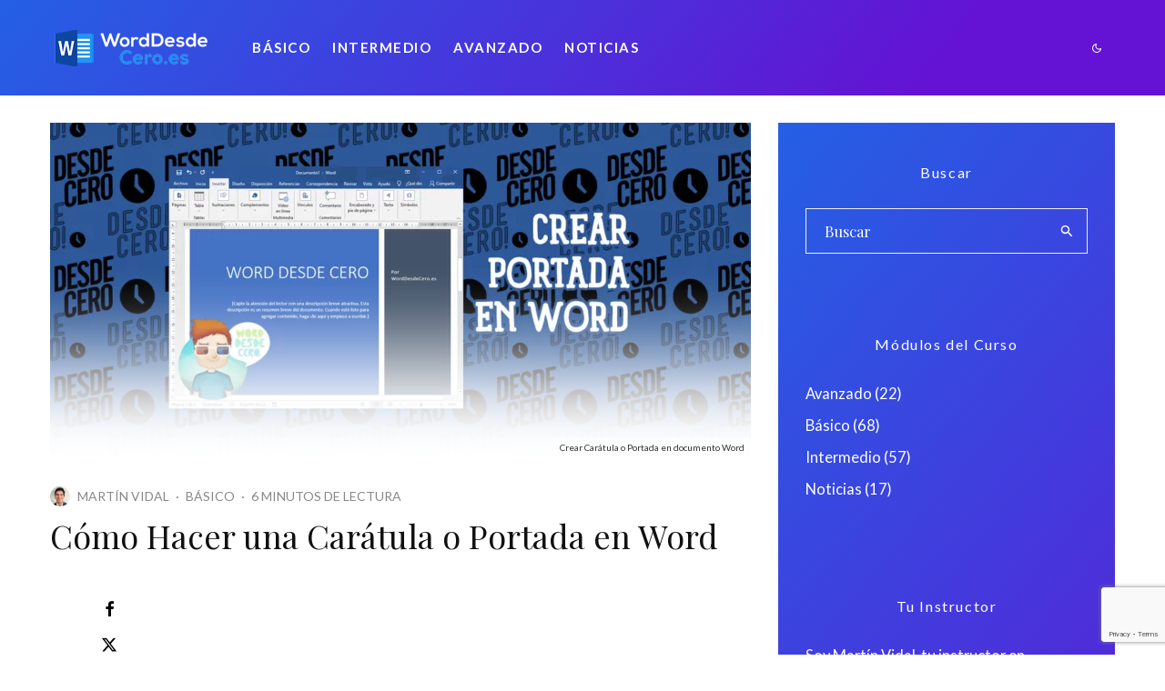

--- FILE ---
content_type: text/html; charset=UTF-8
request_url: https://worddesdecero.es/hacer-caratula-word/
body_size: 43985
content:
<!DOCTYPE html><html lang="es" prefix="og: https://ogp.me/ns#"><head><meta charset="UTF-8"/>
<script>var __ezHttpConsent={setByCat:function(src,tagType,attributes,category,force,customSetScriptFn=null){var setScript=function(){if(force||window.ezTcfConsent[category]){if(typeof customSetScriptFn==='function'){customSetScriptFn();}else{var scriptElement=document.createElement(tagType);scriptElement.src=src;attributes.forEach(function(attr){for(var key in attr){if(attr.hasOwnProperty(key)){scriptElement.setAttribute(key,attr[key]);}}});var firstScript=document.getElementsByTagName(tagType)[0];firstScript.parentNode.insertBefore(scriptElement,firstScript);}}};if(force||(window.ezTcfConsent&&window.ezTcfConsent.loaded)){setScript();}else if(typeof getEzConsentData==="function"){getEzConsentData().then(function(ezTcfConsent){if(ezTcfConsent&&ezTcfConsent.loaded){setScript();}else{console.error("cannot get ez consent data");force=true;setScript();}});}else{force=true;setScript();console.error("getEzConsentData is not a function");}},};</script>
<script>var ezTcfConsent=window.ezTcfConsent?window.ezTcfConsent:{loaded:false,store_info:false,develop_and_improve_services:false,measure_ad_performance:false,measure_content_performance:false,select_basic_ads:false,create_ad_profile:false,select_personalized_ads:false,create_content_profile:false,select_personalized_content:false,understand_audiences:false,use_limited_data_to_select_content:false,};function getEzConsentData(){return new Promise(function(resolve){document.addEventListener("ezConsentEvent",function(event){var ezTcfConsent=event.detail.ezTcfConsent;resolve(ezTcfConsent);});});}</script>
<script>if(typeof _setEzCookies!=='function'){function _setEzCookies(ezConsentData){var cookies=window.ezCookieQueue;for(var i=0;i<cookies.length;i++){var cookie=cookies[i];if(ezConsentData&&ezConsentData.loaded&&ezConsentData[cookie.tcfCategory]){document.cookie=cookie.name+"="+cookie.value;}}}}
window.ezCookieQueue=window.ezCookieQueue||[];if(typeof addEzCookies!=='function'){function addEzCookies(arr){window.ezCookieQueue=[...window.ezCookieQueue,...arr];}}
addEzCookies([{name:"ezoab_287884",value:"mod9; Path=/; Domain=worddesdecero.es; Max-Age=7200",tcfCategory:"store_info",isEzoic:"true",},{name:"ezosuibasgeneris-1",value:"faf50322-18ce-4406-5405-4e55c8782e64; Path=/; Domain=worddesdecero.es; Expires=Tue, 26 Jan 2027 01:46:28 UTC; Secure; SameSite=None",tcfCategory:"understand_audiences",isEzoic:"true",}]);if(window.ezTcfConsent&&window.ezTcfConsent.loaded){_setEzCookies(window.ezTcfConsent);}else if(typeof getEzConsentData==="function"){getEzConsentData().then(function(ezTcfConsent){if(ezTcfConsent&&ezTcfConsent.loaded){_setEzCookies(window.ezTcfConsent);}else{console.error("cannot get ez consent data");_setEzCookies(window.ezTcfConsent);}});}else{console.error("getEzConsentData is not a function");_setEzCookies(window.ezTcfConsent);}</script><script type="text/javascript" data-ezscrex='false' data-cfasync='false'>window._ezaq = Object.assign({"edge_cache_status":13,"edge_response_time":98,"url":"https://worddesdecero.es/hacer-caratula-word/"}, typeof window._ezaq !== "undefined" ? window._ezaq : {});</script><script type="text/javascript" data-ezscrex='false' data-cfasync='false'>window._ezaq = Object.assign({"ab_test_id":"mod9"}, typeof window._ezaq !== "undefined" ? window._ezaq : {});window.__ez=window.__ez||{};window.__ez.tf={"NewBanger":"lazyload"};</script><script type="text/javascript" data-ezscrex='false' data-cfasync='false'>window.ezDisableAds = true;</script>
<script data-ezscrex='false' data-cfasync='false' data-pagespeed-no-defer>var __ez=__ez||{};__ez.stms=Date.now();__ez.evt={};__ez.script={};__ez.ck=__ez.ck||{};__ez.template={};__ez.template.isOrig=true;window.__ezScriptHost="//www.ezojs.com";__ez.queue=__ez.queue||function(){var e=0,i=0,t=[],n=!1,o=[],r=[],s=!0,a=function(e,i,n,o,r,s,a){var l=arguments.length>7&&void 0!==arguments[7]?arguments[7]:window,d=this;this.name=e,this.funcName=i,this.parameters=null===n?null:w(n)?n:[n],this.isBlock=o,this.blockedBy=r,this.deleteWhenComplete=s,this.isError=!1,this.isComplete=!1,this.isInitialized=!1,this.proceedIfError=a,this.fWindow=l,this.isTimeDelay=!1,this.process=function(){f("... func = "+e),d.isInitialized=!0,d.isComplete=!0,f("... func.apply: "+e);var i=d.funcName.split("."),n=null,o=this.fWindow||window;i.length>3||(n=3===i.length?o[i[0]][i[1]][i[2]]:2===i.length?o[i[0]][i[1]]:o[d.funcName]),null!=n&&n.apply(null,this.parameters),!0===d.deleteWhenComplete&&delete t[e],!0===d.isBlock&&(f("----- F'D: "+d.name),m())}},l=function(e,i,t,n,o,r,s){var a=arguments.length>7&&void 0!==arguments[7]?arguments[7]:window,l=this;this.name=e,this.path=i,this.async=o,this.defer=r,this.isBlock=t,this.blockedBy=n,this.isInitialized=!1,this.isError=!1,this.isComplete=!1,this.proceedIfError=s,this.fWindow=a,this.isTimeDelay=!1,this.isPath=function(e){return"/"===e[0]&&"/"!==e[1]},this.getSrc=function(e){return void 0!==window.__ezScriptHost&&this.isPath(e)&&"banger.js"!==this.name?window.__ezScriptHost+e:e},this.process=function(){l.isInitialized=!0,f("... file = "+e);var i=this.fWindow?this.fWindow.document:document,t=i.createElement("script");t.src=this.getSrc(this.path),!0===o?t.async=!0:!0===r&&(t.defer=!0),t.onerror=function(){var e={url:window.location.href,name:l.name,path:l.path,user_agent:window.navigator.userAgent};"undefined"!=typeof _ezaq&&(e.pageview_id=_ezaq.page_view_id);var i=encodeURIComponent(JSON.stringify(e)),t=new XMLHttpRequest;t.open("GET","//g.ezoic.net/ezqlog?d="+i,!0),t.send(),f("----- ERR'D: "+l.name),l.isError=!0,!0===l.isBlock&&m()},t.onreadystatechange=t.onload=function(){var e=t.readyState;f("----- F'D: "+l.name),e&&!/loaded|complete/.test(e)||(l.isComplete=!0,!0===l.isBlock&&m())},i.getElementsByTagName("head")[0].appendChild(t)}},d=function(e,i){this.name=e,this.path="",this.async=!1,this.defer=!1,this.isBlock=!1,this.blockedBy=[],this.isInitialized=!0,this.isError=!1,this.isComplete=i,this.proceedIfError=!1,this.isTimeDelay=!1,this.process=function(){}};function c(e,i,n,s,a,d,c,u,f){var m=new l(e,i,n,s,a,d,c,f);!0===u?o[e]=m:r[e]=m,t[e]=m,h(m)}function h(e){!0!==u(e)&&0!=s&&e.process()}function u(e){if(!0===e.isTimeDelay&&!1===n)return f(e.name+" blocked = TIME DELAY!"),!0;if(w(e.blockedBy))for(var i=0;i<e.blockedBy.length;i++){var o=e.blockedBy[i];if(!1===t.hasOwnProperty(o))return f(e.name+" blocked = "+o),!0;if(!0===e.proceedIfError&&!0===t[o].isError)return!1;if(!1===t[o].isComplete)return f(e.name+" blocked = "+o),!0}return!1}function f(e){var i=window.location.href,t=new RegExp("[?&]ezq=([^&#]*)","i").exec(i);"1"===(t?t[1]:null)&&console.debug(e)}function m(){++e>200||(f("let's go"),p(o),p(r))}function p(e){for(var i in e)if(!1!==e.hasOwnProperty(i)){var t=e[i];!0===t.isComplete||u(t)||!0===t.isInitialized||!0===t.isError?!0===t.isError?f(t.name+": error"):!0===t.isComplete?f(t.name+": complete already"):!0===t.isInitialized&&f(t.name+": initialized already"):t.process()}}function w(e){return"[object Array]"==Object.prototype.toString.call(e)}return window.addEventListener("load",(function(){setTimeout((function(){n=!0,f("TDELAY -----"),m()}),5e3)}),!1),{addFile:c,addFileOnce:function(e,i,n,o,r,s,a,l,d){t[e]||c(e,i,n,o,r,s,a,l,d)},addDelayFile:function(e,i){var n=new l(e,i,!1,[],!1,!1,!0);n.isTimeDelay=!0,f(e+" ...  FILE! TDELAY"),r[e]=n,t[e]=n,h(n)},addFunc:function(e,n,s,l,d,c,u,f,m,p){!0===c&&(e=e+"_"+i++);var w=new a(e,n,s,l,d,u,f,p);!0===m?o[e]=w:r[e]=w,t[e]=w,h(w)},addDelayFunc:function(e,i,n){var o=new a(e,i,n,!1,[],!0,!0);o.isTimeDelay=!0,f(e+" ...  FUNCTION! TDELAY"),r[e]=o,t[e]=o,h(o)},items:t,processAll:m,setallowLoad:function(e){s=e},markLoaded:function(e){if(e&&0!==e.length){if(e in t){var i=t[e];!0===i.isComplete?f(i.name+" "+e+": error loaded duplicate"):(i.isComplete=!0,i.isInitialized=!0)}else t[e]=new d(e,!0);f("markLoaded dummyfile: "+t[e].name)}},logWhatsBlocked:function(){for(var e in t)!1!==t.hasOwnProperty(e)&&u(t[e])}}}();__ez.evt.add=function(e,t,n){e.addEventListener?e.addEventListener(t,n,!1):e.attachEvent?e.attachEvent("on"+t,n):e["on"+t]=n()},__ez.evt.remove=function(e,t,n){e.removeEventListener?e.removeEventListener(t,n,!1):e.detachEvent?e.detachEvent("on"+t,n):delete e["on"+t]};__ez.script.add=function(e){var t=document.createElement("script");t.src=e,t.async=!0,t.type="text/javascript",document.getElementsByTagName("head")[0].appendChild(t)};__ez.dot=__ez.dot||{};__ez.queue.addFileOnce('/detroitchicago/boise.js', '/detroitchicago/boise.js?gcb=195-0&cb=5', true, [], true, false, true, false);__ez.queue.addFileOnce('/parsonsmaize/abilene.js', '/parsonsmaize/abilene.js?gcb=195-0&cb=e80eca0cdb', true, [], true, false, true, false);__ez.queue.addFileOnce('/parsonsmaize/mulvane.js', '/parsonsmaize/mulvane.js?gcb=195-0&cb=e75e48eec0', true, ['/parsonsmaize/abilene.js'], true, false, true, false);__ez.queue.addFileOnce('/detroitchicago/birmingham.js', '/detroitchicago/birmingham.js?gcb=195-0&cb=539c47377c', true, ['/parsonsmaize/abilene.js'], true, false, true, false);</script>
<script data-ezscrex="false" type="text/javascript" data-cfasync="false">window._ezaq = Object.assign({"ad_cache_level":0,"adpicker_placement_cnt":0,"ai_placeholder_cache_level":0,"ai_placeholder_placement_cnt":-1,"article_category":"Básico","author":"Martín Vidal","domain":"worddesdecero.es","domain_id":287884,"ezcache_level":2,"ezcache_skip_code":0,"has_bad_image":0,"has_bad_words":0,"is_sitespeed":0,"lt_cache_level":0,"publish_date":"2021-06-13","response_size":222876,"response_size_orig":217075,"response_time_orig":79,"template_id":5,"url":"https://worddesdecero.es/hacer-caratula-word/","word_count":0,"worst_bad_word_level":0}, typeof window._ezaq !== "undefined" ? window._ezaq : {});__ez.queue.markLoaded('ezaqBaseReady');</script>
<script type='text/javascript' data-ezscrex='false' data-cfasync='false'>
window.ezAnalyticsStatic = true;

function analyticsAddScript(script) {
	var ezDynamic = document.createElement('script');
	ezDynamic.type = 'text/javascript';
	ezDynamic.innerHTML = script;
	document.head.appendChild(ezDynamic);
}
function getCookiesWithPrefix() {
    var allCookies = document.cookie.split(';');
    var cookiesWithPrefix = {};

    for (var i = 0; i < allCookies.length; i++) {
        var cookie = allCookies[i].trim();

        for (var j = 0; j < arguments.length; j++) {
            var prefix = arguments[j];
            if (cookie.indexOf(prefix) === 0) {
                var cookieParts = cookie.split('=');
                var cookieName = cookieParts[0];
                var cookieValue = cookieParts.slice(1).join('=');
                cookiesWithPrefix[cookieName] = decodeURIComponent(cookieValue);
                break; // Once matched, no need to check other prefixes
            }
        }
    }

    return cookiesWithPrefix;
}
function productAnalytics() {
	var d = {"pr":[6],"omd5":"3acf31a2bc0cdf9246d7e504bc0b04e5","nar":"risk score"};
	d.u = _ezaq.url;
	d.p = _ezaq.page_view_id;
	d.v = _ezaq.visit_uuid;
	d.ab = _ezaq.ab_test_id;
	d.e = JSON.stringify(_ezaq);
	d.ref = document.referrer;
	d.c = getCookiesWithPrefix('active_template', 'ez', 'lp_');
	if(typeof ez_utmParams !== 'undefined') {
		d.utm = ez_utmParams;
	}

	var dataText = JSON.stringify(d);
	var xhr = new XMLHttpRequest();
	xhr.open('POST','/ezais/analytics?cb=1', true);
	xhr.onload = function () {
		if (xhr.status!=200) {
            return;
		}

        if(document.readyState !== 'loading') {
            analyticsAddScript(xhr.response);
            return;
        }

        var eventFunc = function() {
            if(document.readyState === 'loading') {
                return;
            }
            document.removeEventListener('readystatechange', eventFunc, false);
            analyticsAddScript(xhr.response);
        };

        document.addEventListener('readystatechange', eventFunc, false);
	};
	xhr.setRequestHeader('Content-Type','text/plain');
	xhr.send(dataText);
}
__ez.queue.addFunc("productAnalytics", "productAnalytics", null, true, ['ezaqBaseReady'], false, false, false, true);
</script><base href="https://worddesdecero.es/hacer-caratula-word/"/>
	
			<meta name="viewport" content="width=device-width, initial-scale=1"/>
		<link rel="profile" href="https://gmpg.org/xfn/11"/>
		<meta name="theme-color" content="#2460e5"/>
	
<!-- Optimización en motores de búsqueda por Rank Math PRO -  https://rankmath.com/ -->
<title>👉 Cómo Hacer una Carátula o Portada en Word » Muy Fácil</title>
<meta name="description" content="|➨ ¿Quieres crear una carátula rápida y sencilla en Microsoft Word? Ahorra tiempo y aprende a añadir una portada a tu documento con Word. ✅"/>
<meta name="robots" content="follow, index, max-snippet:-1, max-video-preview:-1, max-image-preview:large"/>
<link rel="canonical" href="https://worddesdecero.es/hacer-caratula-word/"/>
<meta property="og:locale" content="es_ES"/>
<meta property="og:type" content="article"/>
<meta property="og:title" content="👉 Cómo Hacer una Carátula o Portada en Word » Muy Fácil"/>
<meta property="og:description" content="|➨ ¿Quieres crear una carátula rápida y sencilla en Microsoft Word? Ahorra tiempo y aprende a añadir una portada a tu documento con Word. ✅"/>
<meta property="og:url" content="https://worddesdecero.es/hacer-caratula-word/"/>
<meta property="og:site_name" content="Word desde Cero"/>
<meta property="article:tag" content="Productividad"/>
<meta property="article:tag" content="Trabajos"/>
<meta property="article:section" content="Básico"/>
<meta property="og:updated_time" content="2025-10-26T22:17:35-05:00"/>
<meta property="og:image" content="https://worddesdecero.es/wp-content/uploads/2021/06/Crear-Caratula-o-Portada-Word.png"/>
<meta property="og:image:secure_url" content="https://worddesdecero.es/wp-content/uploads/2021/06/Crear-Caratula-o-Portada-Word.png"/>
<meta property="og:image:width" content="1400"/>
<meta property="og:image:height" content="669"/>
<meta property="og:image:alt" content="Crear Carátula o Portada en documento Word"/>
<meta property="og:image:type" content="image/png"/>
<meta property="article:published_time" content="2021-06-13T03:47:45-05:00"/>
<meta property="article:modified_time" content="2025-10-26T22:17:35-05:00"/>
<meta name="twitter:card" content="summary_large_image"/>
<meta name="twitter:title" content="👉 Cómo Hacer una Carátula o Portada en Word » Muy Fácil"/>
<meta name="twitter:description" content="|➨ ¿Quieres crear una carátula rápida y sencilla en Microsoft Word? Ahorra tiempo y aprende a añadir una portada a tu documento con Word. ✅"/>
<meta name="twitter:image" content="https://worddesdecero.es/wp-content/uploads/2021/06/Crear-Caratula-o-Portada-Word.png"/>
<meta name="twitter:label1" content="Escrito por"/>
<meta name="twitter:data1" content="Martín Vidal"/>
<meta name="twitter:label2" content="Tiempo de lectura"/>
<meta name="twitter:data2" content="5 minutos"/>
<script type="application/ld+json" class="rank-math-schema-pro">{"@context":"https://schema.org","@graph":[{"@type":["Person","Organization"],"@id":"https://worddesdecero.es/#person","name":"Word desde Cero","logo":{"@type":"ImageObject","@id":"https://worddesdecero.es/#logo","url":"https://worddesdecero.es/wp-content/uploads/2022/05/Favicon.png","contentUrl":"https://worddesdecero.es/wp-content/uploads/2022/05/Favicon.png","caption":"Word desde Cero","inLanguage":"es","width":"512","height":"512"},"image":{"@type":"ImageObject","@id":"https://worddesdecero.es/#logo","url":"https://worddesdecero.es/wp-content/uploads/2022/05/Favicon.png","contentUrl":"https://worddesdecero.es/wp-content/uploads/2022/05/Favicon.png","caption":"Word desde Cero","inLanguage":"es","width":"512","height":"512"}},{"@type":"WebSite","@id":"https://worddesdecero.es/#website","url":"https://worddesdecero.es","name":"Word desde Cero","alternateName":"Blog sobre Microsoft","publisher":{"@id":"https://worddesdecero.es/#person"},"inLanguage":"es"},{"@type":"ImageObject","@id":"https://worddesdecero.es/wp-content/uploads/2021/06/Crear-Caratula-o-Portada-Word.png","url":"https://worddesdecero.es/wp-content/uploads/2021/06/Crear-Caratula-o-Portada-Word.png","width":"1400","height":"669","caption":"Crear Car\u00e1tula o Portada en documento Word","inLanguage":"es"},{"@type":"WebPage","@id":"https://worddesdecero.es/hacer-caratula-word/#webpage","url":"https://worddesdecero.es/hacer-caratula-word/","name":"\ud83d\udc49 C\u00f3mo Hacer una Car\u00e1tula o Portada en Word \u00bb Muy F\u00e1cil","datePublished":"2021-06-13T03:47:45-05:00","dateModified":"2025-10-26T22:17:35-05:00","isPartOf":{"@id":"https://worddesdecero.es/#website"},"primaryImageOfPage":{"@id":"https://worddesdecero.es/wp-content/uploads/2021/06/Crear-Caratula-o-Portada-Word.png"},"inLanguage":"es"},{"@type":"Person","@id":"https://worddesdecero.es/author/rddie/","name":"Mart\u00edn Vidal","description":"Conoce a Mart\u00edn Vidal, el experto detr\u00e1s del curso de WordDesdeCero.es. Descubre su experiencia y lee sus tutoriales para dominar Microsoft Word.","url":"https://worddesdecero.es/author/rddie/","image":{"@type":"ImageObject","@id":"https://secure.gravatar.com/avatar/7803cea0e320f9f23fd98886de0afd33a80f4047ff4421254e8ccc797949c07a?s=96&amp;d=wavatar&amp;r=g","url":"https://secure.gravatar.com/avatar/7803cea0e320f9f23fd98886de0afd33a80f4047ff4421254e8ccc797949c07a?s=96&amp;d=wavatar&amp;r=g","caption":"Mart\u00edn Vidal","inLanguage":"es"},"sameAs":["https://worddesdecero.es/"]},{"@type":"BlogPosting","headline":"\ud83d\udc49 C\u00f3mo Hacer una Car\u00e1tula o Portada en Word \u00bb Muy F\u00e1cil","datePublished":"2021-06-13T03:47:45-05:00","dateModified":"2025-10-26T22:17:35-05:00","articleSection":"B\u00e1sico","author":{"@id":"https://worddesdecero.es/author/rddie/","name":"Mart\u00edn Vidal"},"publisher":{"@id":"https://worddesdecero.es/#person"},"description":"|\u27a8 \u00bfQuieres crear una car\u00e1tula r\u00e1pida y sencilla en Microsoft Word? Ahorra tiempo y aprende a a\u00f1adir una portada a tu documento con Word. \u2705","name":"\ud83d\udc49 C\u00f3mo Hacer una Car\u00e1tula o Portada en Word \u00bb Muy F\u00e1cil","@id":"https://worddesdecero.es/hacer-caratula-word/#richSnippet","isPartOf":{"@id":"https://worddesdecero.es/hacer-caratula-word/#webpage"},"image":{"@id":"https://worddesdecero.es/wp-content/uploads/2021/06/Crear-Caratula-o-Portada-Word.png"},"inLanguage":"es","mainEntityOfPage":{"@id":"https://worddesdecero.es/hacer-caratula-word/#webpage"}}]}</script>
<!-- /Plugin Rank Math WordPress SEO -->

<link rel="dns-prefetch" href="//www.google-analytics.com"/>
<link rel="dns-prefetch" href="//fonts.googleapis.com"/>
<link rel="alternate" title="oEmbed (JSON)" type="application/json+oembed" href="https://worddesdecero.es/wp-json/oembed/1.0/embed?url=https%3A%2F%2Fworddesdecero.es%2Fhacer-caratula-word%2F"/>
<link rel="alternate" title="oEmbed (XML)" type="text/xml+oembed" href="https://worddesdecero.es/wp-json/oembed/1.0/embed?url=https%3A%2F%2Fworddesdecero.es%2Fhacer-caratula-word%2F&amp;format=xml"/>
<!-- worddesdecero.es is managing ads with Advanced Ads 2.0.16 – https://wpadvancedads.com/ --><script id="wordd-ready">
			window.advanced_ads_ready=function(e,a){a=a||"complete";var d=function(e){return"interactive"===a?"loading"!==e:"complete"===e};d(document.readyState)?e():document.addEventListener("readystatechange",(function(a){d(a.target.readyState)&&e()}),{once:"interactive"===a})},window.advanced_ads_ready_queue=window.advanced_ads_ready_queue||[];		</script>
		<style id="wp-img-auto-sizes-contain-inline-css" type="text/css">
img:is([sizes=auto i],[sizes^="auto," i]){contain-intrinsic-size:3000px 1500px}
/*# sourceURL=wp-img-auto-sizes-contain-inline-css */
</style>
<link rel="alternate stylesheet" id="powerkit-icons-css" href="https://worddesdecero.es/wp-content/plugins/powerkit/assets/fonts/powerkit-icons.woff?ver=3.0.4" type="text/css" as="font" type="font/wof" crossorigin=""/>
<link rel="stylesheet" id="powerkit-css" href="https://worddesdecero.es/wp-content/plugins/powerkit/assets/css/powerkit.css?ver=3.0.4" type="text/css" media="all"/>
<style id="wp-emoji-styles-inline-css" type="text/css">

	img.wp-smiley, img.emoji {
		display: inline !important;
		border: none !important;
		box-shadow: none !important;
		height: 1em !important;
		width: 1em !important;
		margin: 0 0.07em !important;
		vertical-align: -0.1em !important;
		background: none !important;
		padding: 0 !important;
	}
/*# sourceURL=wp-emoji-styles-inline-css */
</style>
<style id="wp-block-library-inline-css" type="text/css">
:root{--wp-block-synced-color:#7a00df;--wp-block-synced-color--rgb:122,0,223;--wp-bound-block-color:var(--wp-block-synced-color);--wp-editor-canvas-background:#ddd;--wp-admin-theme-color:#007cba;--wp-admin-theme-color--rgb:0,124,186;--wp-admin-theme-color-darker-10:#006ba1;--wp-admin-theme-color-darker-10--rgb:0,107,160.5;--wp-admin-theme-color-darker-20:#005a87;--wp-admin-theme-color-darker-20--rgb:0,90,135;--wp-admin-border-width-focus:2px}@media (min-resolution:192dpi){:root{--wp-admin-border-width-focus:1.5px}}.wp-element-button{cursor:pointer}:root .has-very-light-gray-background-color{background-color:#eee}:root .has-very-dark-gray-background-color{background-color:#313131}:root .has-very-light-gray-color{color:#eee}:root .has-very-dark-gray-color{color:#313131}:root .has-vivid-green-cyan-to-vivid-cyan-blue-gradient-background{background:linear-gradient(135deg,#00d084,#0693e3)}:root .has-purple-crush-gradient-background{background:linear-gradient(135deg,#34e2e4,#4721fb 50%,#ab1dfe)}:root .has-hazy-dawn-gradient-background{background:linear-gradient(135deg,#faaca8,#dad0ec)}:root .has-subdued-olive-gradient-background{background:linear-gradient(135deg,#fafae1,#67a671)}:root .has-atomic-cream-gradient-background{background:linear-gradient(135deg,#fdd79a,#004a59)}:root .has-nightshade-gradient-background{background:linear-gradient(135deg,#330968,#31cdcf)}:root .has-midnight-gradient-background{background:linear-gradient(135deg,#020381,#2874fc)}:root{--wp--preset--font-size--normal:16px;--wp--preset--font-size--huge:42px}.has-regular-font-size{font-size:1em}.has-larger-font-size{font-size:2.625em}.has-normal-font-size{font-size:var(--wp--preset--font-size--normal)}.has-huge-font-size{font-size:var(--wp--preset--font-size--huge)}:root .has-text-align-center{text-align:center}:root .has-text-align-left{text-align:left}:root .has-text-align-right{text-align:right}.has-fit-text{white-space:nowrap!important}#end-resizable-editor-section{display:none}.aligncenter{clear:both}.items-justified-left{justify-content:flex-start}.items-justified-center{justify-content:center}.items-justified-right{justify-content:flex-end}.items-justified-space-between{justify-content:space-between}.screen-reader-text{word-wrap:normal!important;border:0;clip-path:inset(50%);height:1px;margin:-1px;overflow:hidden;padding:0;position:absolute;width:1px}.screen-reader-text:focus{background-color:#ddd;clip-path:none;color:#444;display:block;font-size:1em;height:auto;left:5px;line-height:normal;padding:15px 23px 14px;text-decoration:none;top:5px;width:auto;z-index:100000}html :where(.has-border-color){border-style:solid}html :where([style*=border-top-color]){border-top-style:solid}html :where([style*=border-right-color]){border-right-style:solid}html :where([style*=border-bottom-color]){border-bottom-style:solid}html :where([style*=border-left-color]){border-left-style:solid}html :where([style*=border-width]){border-style:solid}html :where([style*=border-top-width]){border-top-style:solid}html :where([style*=border-right-width]){border-right-style:solid}html :where([style*=border-bottom-width]){border-bottom-style:solid}html :where([style*=border-left-width]){border-left-style:solid}html :where(img[class*=wp-image-]){height:auto;max-width:100%}:where(figure){margin:0 0 1em}html :where(.is-position-sticky){--wp-admin--admin-bar--position-offset:var(--wp-admin--admin-bar--height,0px)}@media screen and (max-width:600px){html :where(.is-position-sticky){--wp-admin--admin-bar--position-offset:0px}}
:root{--gcbtnbg: #de1414;--gcbtncolor: #ffffff;}

/*# sourceURL=wp-block-library-inline-css */
</style><style id="wp-block-paragraph-inline-css" type="text/css">
.is-small-text{font-size:.875em}.is-regular-text{font-size:1em}.is-large-text{font-size:2.25em}.is-larger-text{font-size:3em}.has-drop-cap:not(:focus):first-letter{float:left;font-size:8.4em;font-style:normal;font-weight:100;line-height:.68;margin:.05em .1em 0 0;text-transform:uppercase}body.rtl .has-drop-cap:not(:focus):first-letter{float:none;margin-left:.1em}p.has-drop-cap.has-background{overflow:hidden}:root :where(p.has-background){padding:1.25em 2.375em}:where(p.has-text-color:not(.has-link-color)) a{color:inherit}p.has-text-align-left[style*="writing-mode:vertical-lr"],p.has-text-align-right[style*="writing-mode:vertical-rl"]{rotate:180deg}
/*# sourceURL=https://worddesdecero.es/wp-content/plugins/gutenberg/build/styles/block-library/paragraph/style.css */
</style>
<style id="wp-block-heading-inline-css" type="text/css">
h1:where(.wp-block-heading).has-background,h2:where(.wp-block-heading).has-background,h3:where(.wp-block-heading).has-background,h4:where(.wp-block-heading).has-background,h5:where(.wp-block-heading).has-background,h6:where(.wp-block-heading).has-background{padding:1.25em 2.375em}h1.has-text-align-left[style*=writing-mode]:where([style*=vertical-lr]),h1.has-text-align-right[style*=writing-mode]:where([style*=vertical-rl]),h2.has-text-align-left[style*=writing-mode]:where([style*=vertical-lr]),h2.has-text-align-right[style*=writing-mode]:where([style*=vertical-rl]),h3.has-text-align-left[style*=writing-mode]:where([style*=vertical-lr]),h3.has-text-align-right[style*=writing-mode]:where([style*=vertical-rl]),h4.has-text-align-left[style*=writing-mode]:where([style*=vertical-lr]),h4.has-text-align-right[style*=writing-mode]:where([style*=vertical-rl]),h5.has-text-align-left[style*=writing-mode]:where([style*=vertical-lr]),h5.has-text-align-right[style*=writing-mode]:where([style*=vertical-rl]),h6.has-text-align-left[style*=writing-mode]:where([style*=vertical-lr]),h6.has-text-align-right[style*=writing-mode]:where([style*=vertical-rl]){rotate:180deg}
/*# sourceURL=https://worddesdecero.es/wp-content/plugins/gutenberg/build/styles/block-library/heading/style.css */
</style>
<style id="wp-block-image-inline-css" type="text/css">
.wp-block-image>a,.wp-block-image>figure>a{display:inline-block}.wp-block-image img{box-sizing:border-box;height:auto;max-width:100%;vertical-align:bottom}@media not (prefers-reduced-motion){.wp-block-image img.hide{visibility:hidden}.wp-block-image img.show{animation:show-content-image .4s}}.wp-block-image[style*=border-radius] img,.wp-block-image[style*=border-radius]>a{border-radius:inherit}.wp-block-image.has-custom-border img{box-sizing:border-box}.wp-block-image.aligncenter{text-align:center}.wp-block-image.alignfull>a,.wp-block-image.alignwide>a{width:100%}.wp-block-image.alignfull img,.wp-block-image.alignwide img{height:auto;width:100%}.wp-block-image .aligncenter,.wp-block-image .alignleft,.wp-block-image .alignright,.wp-block-image.aligncenter,.wp-block-image.alignleft,.wp-block-image.alignright{display:table}.wp-block-image .aligncenter>figcaption,.wp-block-image .alignleft>figcaption,.wp-block-image .alignright>figcaption,.wp-block-image.aligncenter>figcaption,.wp-block-image.alignleft>figcaption,.wp-block-image.alignright>figcaption{caption-side:bottom;display:table-caption}.wp-block-image .alignleft{float:left;margin:.5em 1em .5em 0}.wp-block-image .alignright{float:right;margin:.5em 0 .5em 1em}.wp-block-image .aligncenter{margin-left:auto;margin-right:auto}.wp-block-image :where(figcaption){margin-bottom:1em;margin-top:.5em}.wp-block-image.is-style-circle-mask img{border-radius:9999px}@supports ((-webkit-mask-image:none) or (mask-image:none)) or (-webkit-mask-image:none){.wp-block-image.is-style-circle-mask img{border-radius:0;-webkit-mask-image:url('data:image/svg+xml;utf8,<svg viewBox="0 0 100 100" xmlns="http://www.w3.org/2000/svg"><circle cx="50" cy="50" r="50"/></svg>');mask-image:url('data:image/svg+xml;utf8,<svg viewBox="0 0 100 100" xmlns="http://www.w3.org/2000/svg"><circle cx="50" cy="50" r="50"/></svg>');mask-mode:alpha;-webkit-mask-position:center;mask-position:center;-webkit-mask-repeat:no-repeat;mask-repeat:no-repeat;-webkit-mask-size:contain;mask-size:contain}}:root :where(.wp-block-image.is-style-rounded img,.wp-block-image .is-style-rounded img){border-radius:9999px}.wp-block-image figure{margin:0}.wp-lightbox-container{display:flex;flex-direction:column;position:relative}.wp-lightbox-container img{cursor:zoom-in}.wp-lightbox-container img:hover+button{opacity:1}.wp-lightbox-container button{align-items:center;backdrop-filter:blur(16px) saturate(180%);background-color:#5a5a5a40;border:none;border-radius:4px;cursor:zoom-in;display:flex;height:20px;justify-content:center;opacity:0;padding:0;position:absolute;right:16px;text-align:center;top:16px;width:20px;z-index:100}@media not (prefers-reduced-motion){.wp-lightbox-container button{transition:opacity .2s ease}}.wp-lightbox-container button:focus-visible{outline:3px auto #5a5a5a40;outline:3px auto -webkit-focus-ring-color;outline-offset:3px}.wp-lightbox-container button:hover{cursor:pointer;opacity:1}.wp-lightbox-container button:focus{opacity:1}.wp-lightbox-container button:focus,.wp-lightbox-container button:hover,.wp-lightbox-container button:not(:hover):not(:active):not(.has-background){background-color:#5a5a5a40;border:none}.wp-lightbox-overlay{box-sizing:border-box;cursor:zoom-out;height:100vh;left:0;overflow:hidden;position:fixed;top:0;visibility:hidden;width:100%;z-index:100000}.wp-lightbox-overlay .close-button{align-items:center;cursor:pointer;display:flex;justify-content:center;min-height:40px;min-width:40px;padding:0;position:absolute;right:calc(env(safe-area-inset-right) + 16px);top:calc(env(safe-area-inset-top) + 16px);z-index:5000000}.wp-lightbox-overlay .close-button:focus,.wp-lightbox-overlay .close-button:hover,.wp-lightbox-overlay .close-button:not(:hover):not(:active):not(.has-background){background:none;border:none}.wp-lightbox-overlay .lightbox-image-container{height:var(--wp--lightbox-container-height);left:50%;overflow:hidden;position:absolute;top:50%;transform:translate(-50%,-50%);transform-origin:top left;width:var(--wp--lightbox-container-width);z-index:9999999999}.wp-lightbox-overlay .wp-block-image{align-items:center;box-sizing:border-box;display:flex;height:100%;justify-content:center;margin:0;position:relative;transform-origin:0 0;width:100%;z-index:3000000}.wp-lightbox-overlay .wp-block-image img{height:var(--wp--lightbox-image-height);min-height:var(--wp--lightbox-image-height);min-width:var(--wp--lightbox-image-width);width:var(--wp--lightbox-image-width)}.wp-lightbox-overlay .wp-block-image figcaption{display:none}.wp-lightbox-overlay button{background:none;border:none}.wp-lightbox-overlay .scrim{background-color:#fff;height:100%;opacity:.9;position:absolute;width:100%;z-index:2000000}.wp-lightbox-overlay.active{visibility:visible}@media not (prefers-reduced-motion){.wp-lightbox-overlay.active{animation:turn-on-visibility .25s both}.wp-lightbox-overlay.active img{animation:turn-on-visibility .35s both}.wp-lightbox-overlay.show-closing-animation:not(.active){animation:turn-off-visibility .35s both}.wp-lightbox-overlay.show-closing-animation:not(.active) img{animation:turn-off-visibility .25s both}.wp-lightbox-overlay.zoom.active{animation:none;opacity:1;visibility:visible}.wp-lightbox-overlay.zoom.active .lightbox-image-container{animation:lightbox-zoom-in .4s}.wp-lightbox-overlay.zoom.active .lightbox-image-container img{animation:none}.wp-lightbox-overlay.zoom.active .scrim{animation:turn-on-visibility .4s forwards}.wp-lightbox-overlay.zoom.show-closing-animation:not(.active){animation:none}.wp-lightbox-overlay.zoom.show-closing-animation:not(.active) .lightbox-image-container{animation:lightbox-zoom-out .4s}.wp-lightbox-overlay.zoom.show-closing-animation:not(.active) .lightbox-image-container img{animation:none}.wp-lightbox-overlay.zoom.show-closing-animation:not(.active) .scrim{animation:turn-off-visibility .4s forwards}}@keyframes show-content-image{0%{visibility:hidden}99%{visibility:hidden}to{visibility:visible}}@keyframes turn-on-visibility{0%{opacity:0}to{opacity:1}}@keyframes turn-off-visibility{0%{opacity:1;visibility:visible}99%{opacity:0;visibility:visible}to{opacity:0;visibility:hidden}}@keyframes lightbox-zoom-in{0%{transform:translate(calc((-100vw + var(--wp--lightbox-scrollbar-width))/2 + var(--wp--lightbox-initial-left-position)),calc(-50vh + var(--wp--lightbox-initial-top-position))) scale(var(--wp--lightbox-scale))}to{transform:translate(-50%,-50%) scale(1)}}@keyframes lightbox-zoom-out{0%{transform:translate(-50%,-50%) scale(1);visibility:visible}99%{visibility:visible}to{transform:translate(calc((-100vw + var(--wp--lightbox-scrollbar-width))/2 + var(--wp--lightbox-initial-left-position)),calc(-50vh + var(--wp--lightbox-initial-top-position))) scale(var(--wp--lightbox-scale));visibility:hidden}}
/*# sourceURL=https://worddesdecero.es/wp-content/plugins/gutenberg/build/styles/block-library/image/style.css */
</style>
<style id="wp-block-list-inline-css" type="text/css">
ol,ul{box-sizing:border-box}:root :where(.wp-block-list.has-background){padding:1.25em 2.375em}
/*# sourceURL=https://worddesdecero.es/wp-content/plugins/gutenberg/build/styles/block-library/list/style.css */
</style>
<style id="global-styles-inline-css" type="text/css">
:root{--wp--preset--aspect-ratio--square: 1;--wp--preset--aspect-ratio--4-3: 4/3;--wp--preset--aspect-ratio--3-4: 3/4;--wp--preset--aspect-ratio--3-2: 3/2;--wp--preset--aspect-ratio--2-3: 2/3;--wp--preset--aspect-ratio--16-9: 16/9;--wp--preset--aspect-ratio--9-16: 9/16;--wp--preset--color--black: #000000;--wp--preset--color--cyan-bluish-gray: #abb8c3;--wp--preset--color--white: #ffffff;--wp--preset--color--pale-pink: #f78da7;--wp--preset--color--vivid-red: #cf2e2e;--wp--preset--color--luminous-vivid-orange: #ff6900;--wp--preset--color--luminous-vivid-amber: #fcb900;--wp--preset--color--light-green-cyan: #7bdcb5;--wp--preset--color--vivid-green-cyan: #00d084;--wp--preset--color--pale-cyan-blue: #8ed1fc;--wp--preset--color--vivid-cyan-blue: #0693e3;--wp--preset--color--vivid-purple: #9b51e0;--wp--preset--gradient--vivid-cyan-blue-to-vivid-purple: linear-gradient(135deg,rgb(6,147,227) 0%,rgb(155,81,224) 100%);--wp--preset--gradient--light-green-cyan-to-vivid-green-cyan: linear-gradient(135deg,rgb(122,220,180) 0%,rgb(0,208,130) 100%);--wp--preset--gradient--luminous-vivid-amber-to-luminous-vivid-orange: linear-gradient(135deg,rgb(252,185,0) 0%,rgb(255,105,0) 100%);--wp--preset--gradient--luminous-vivid-orange-to-vivid-red: linear-gradient(135deg,rgb(255,105,0) 0%,rgb(207,46,46) 100%);--wp--preset--gradient--very-light-gray-to-cyan-bluish-gray: linear-gradient(135deg,rgb(238,238,238) 0%,rgb(169,184,195) 100%);--wp--preset--gradient--cool-to-warm-spectrum: linear-gradient(135deg,rgb(74,234,220) 0%,rgb(151,120,209) 20%,rgb(207,42,186) 40%,rgb(238,44,130) 60%,rgb(251,105,98) 80%,rgb(254,248,76) 100%);--wp--preset--gradient--blush-light-purple: linear-gradient(135deg,rgb(255,206,236) 0%,rgb(152,150,240) 100%);--wp--preset--gradient--blush-bordeaux: linear-gradient(135deg,rgb(254,205,165) 0%,rgb(254,45,45) 50%,rgb(107,0,62) 100%);--wp--preset--gradient--luminous-dusk: linear-gradient(135deg,rgb(255,203,112) 0%,rgb(199,81,192) 50%,rgb(65,88,208) 100%);--wp--preset--gradient--pale-ocean: linear-gradient(135deg,rgb(255,245,203) 0%,rgb(182,227,212) 50%,rgb(51,167,181) 100%);--wp--preset--gradient--electric-grass: linear-gradient(135deg,rgb(202,248,128) 0%,rgb(113,206,126) 100%);--wp--preset--gradient--midnight: linear-gradient(135deg,rgb(2,3,129) 0%,rgb(40,116,252) 100%);--wp--preset--font-size--small: 13px;--wp--preset--font-size--medium: 20px;--wp--preset--font-size--large: 36px;--wp--preset--font-size--x-large: 42px;--wp--preset--spacing--20: 0.44rem;--wp--preset--spacing--30: 0.67rem;--wp--preset--spacing--40: 1rem;--wp--preset--spacing--50: 1.5rem;--wp--preset--spacing--60: 2.25rem;--wp--preset--spacing--70: 3.38rem;--wp--preset--spacing--80: 5.06rem;--wp--preset--shadow--natural: 6px 6px 9px rgba(0, 0, 0, 0.2);--wp--preset--shadow--deep: 12px 12px 50px rgba(0, 0, 0, 0.4);--wp--preset--shadow--sharp: 6px 6px 0px rgba(0, 0, 0, 0.2);--wp--preset--shadow--outlined: 6px 6px 0px -3px rgb(255, 255, 255), 6px 6px rgb(0, 0, 0);--wp--preset--shadow--crisp: 6px 6px 0px rgb(0, 0, 0);}:where(.is-layout-flex){gap: 0.5em;}:where(.is-layout-grid){gap: 0.5em;}body .is-layout-flex{display: flex;}.is-layout-flex{flex-wrap: wrap;align-items: center;}.is-layout-flex > :is(*, div){margin: 0;}body .is-layout-grid{display: grid;}.is-layout-grid > :is(*, div){margin: 0;}:where(.wp-block-columns.is-layout-flex){gap: 2em;}:where(.wp-block-columns.is-layout-grid){gap: 2em;}:where(.wp-block-post-template.is-layout-flex){gap: 1.25em;}:where(.wp-block-post-template.is-layout-grid){gap: 1.25em;}.has-black-color{color: var(--wp--preset--color--black) !important;}.has-cyan-bluish-gray-color{color: var(--wp--preset--color--cyan-bluish-gray) !important;}.has-white-color{color: var(--wp--preset--color--white) !important;}.has-pale-pink-color{color: var(--wp--preset--color--pale-pink) !important;}.has-vivid-red-color{color: var(--wp--preset--color--vivid-red) !important;}.has-luminous-vivid-orange-color{color: var(--wp--preset--color--luminous-vivid-orange) !important;}.has-luminous-vivid-amber-color{color: var(--wp--preset--color--luminous-vivid-amber) !important;}.has-light-green-cyan-color{color: var(--wp--preset--color--light-green-cyan) !important;}.has-vivid-green-cyan-color{color: var(--wp--preset--color--vivid-green-cyan) !important;}.has-pale-cyan-blue-color{color: var(--wp--preset--color--pale-cyan-blue) !important;}.has-vivid-cyan-blue-color{color: var(--wp--preset--color--vivid-cyan-blue) !important;}.has-vivid-purple-color{color: var(--wp--preset--color--vivid-purple) !important;}.has-black-background-color{background-color: var(--wp--preset--color--black) !important;}.has-cyan-bluish-gray-background-color{background-color: var(--wp--preset--color--cyan-bluish-gray) !important;}.has-white-background-color{background-color: var(--wp--preset--color--white) !important;}.has-pale-pink-background-color{background-color: var(--wp--preset--color--pale-pink) !important;}.has-vivid-red-background-color{background-color: var(--wp--preset--color--vivid-red) !important;}.has-luminous-vivid-orange-background-color{background-color: var(--wp--preset--color--luminous-vivid-orange) !important;}.has-luminous-vivid-amber-background-color{background-color: var(--wp--preset--color--luminous-vivid-amber) !important;}.has-light-green-cyan-background-color{background-color: var(--wp--preset--color--light-green-cyan) !important;}.has-vivid-green-cyan-background-color{background-color: var(--wp--preset--color--vivid-green-cyan) !important;}.has-pale-cyan-blue-background-color{background-color: var(--wp--preset--color--pale-cyan-blue) !important;}.has-vivid-cyan-blue-background-color{background-color: var(--wp--preset--color--vivid-cyan-blue) !important;}.has-vivid-purple-background-color{background-color: var(--wp--preset--color--vivid-purple) !important;}.has-black-border-color{border-color: var(--wp--preset--color--black) !important;}.has-cyan-bluish-gray-border-color{border-color: var(--wp--preset--color--cyan-bluish-gray) !important;}.has-white-border-color{border-color: var(--wp--preset--color--white) !important;}.has-pale-pink-border-color{border-color: var(--wp--preset--color--pale-pink) !important;}.has-vivid-red-border-color{border-color: var(--wp--preset--color--vivid-red) !important;}.has-luminous-vivid-orange-border-color{border-color: var(--wp--preset--color--luminous-vivid-orange) !important;}.has-luminous-vivid-amber-border-color{border-color: var(--wp--preset--color--luminous-vivid-amber) !important;}.has-light-green-cyan-border-color{border-color: var(--wp--preset--color--light-green-cyan) !important;}.has-vivid-green-cyan-border-color{border-color: var(--wp--preset--color--vivid-green-cyan) !important;}.has-pale-cyan-blue-border-color{border-color: var(--wp--preset--color--pale-cyan-blue) !important;}.has-vivid-cyan-blue-border-color{border-color: var(--wp--preset--color--vivid-cyan-blue) !important;}.has-vivid-purple-border-color{border-color: var(--wp--preset--color--vivid-purple) !important;}.has-vivid-cyan-blue-to-vivid-purple-gradient-background{background: var(--wp--preset--gradient--vivid-cyan-blue-to-vivid-purple) !important;}.has-light-green-cyan-to-vivid-green-cyan-gradient-background{background: var(--wp--preset--gradient--light-green-cyan-to-vivid-green-cyan) !important;}.has-luminous-vivid-amber-to-luminous-vivid-orange-gradient-background{background: var(--wp--preset--gradient--luminous-vivid-amber-to-luminous-vivid-orange) !important;}.has-luminous-vivid-orange-to-vivid-red-gradient-background{background: var(--wp--preset--gradient--luminous-vivid-orange-to-vivid-red) !important;}.has-very-light-gray-to-cyan-bluish-gray-gradient-background{background: var(--wp--preset--gradient--very-light-gray-to-cyan-bluish-gray) !important;}.has-cool-to-warm-spectrum-gradient-background{background: var(--wp--preset--gradient--cool-to-warm-spectrum) !important;}.has-blush-light-purple-gradient-background{background: var(--wp--preset--gradient--blush-light-purple) !important;}.has-blush-bordeaux-gradient-background{background: var(--wp--preset--gradient--blush-bordeaux) !important;}.has-luminous-dusk-gradient-background{background: var(--wp--preset--gradient--luminous-dusk) !important;}.has-pale-ocean-gradient-background{background: var(--wp--preset--gradient--pale-ocean) !important;}.has-electric-grass-gradient-background{background: var(--wp--preset--gradient--electric-grass) !important;}.has-midnight-gradient-background{background: var(--wp--preset--gradient--midnight) !important;}.has-small-font-size{font-size: var(--wp--preset--font-size--small) !important;}.has-medium-font-size{font-size: var(--wp--preset--font-size--medium) !important;}.has-large-font-size{font-size: var(--wp--preset--font-size--large) !important;}.has-x-large-font-size{font-size: var(--wp--preset--font-size--x-large) !important;}
/*# sourceURL=global-styles-inline-css */
</style>

<style id="classic-theme-styles-inline-css" type="text/css">
.wp-block-button__link{background-color:#32373c;border-radius:9999px;box-shadow:none;color:#fff;font-size:1.125em;padding:calc(.667em + 2px) calc(1.333em + 2px);text-decoration:none}.wp-block-file__button{background:#32373c;color:#fff}.wp-block-accordion-heading{margin:0}.wp-block-accordion-heading__toggle{background-color:inherit!important;color:inherit!important}.wp-block-accordion-heading__toggle:not(:focus-visible){outline:none}.wp-block-accordion-heading__toggle:focus,.wp-block-accordion-heading__toggle:hover{background-color:inherit!important;border:none;box-shadow:none;color:inherit;padding:var(--wp--preset--spacing--20,1em) 0;text-decoration:none}.wp-block-accordion-heading__toggle:focus-visible{outline:auto;outline-offset:0}
/*# sourceURL=https://worddesdecero.es/wp-content/plugins/gutenberg/build/styles/block-library/classic.css */
</style>
<link rel="stylesheet" id="kk-star-ratings-css" href="https://worddesdecero.es/wp-content/plugins/kk-star-ratings/src/core/public/css/kk-star-ratings.min.css?ver=5.4.10.3" type="text/css" media="all"/>
<link rel="stylesheet" id="lets-review-api-css" href="https://worddesdecero.es/wp-content/plugins/lets-review/assets/css/style-api.min.css?ver=3.4.3" type="text/css" media="all"/>
<link rel="stylesheet" id="font-awesome-css" href="https://worddesdecero.es/wp-content/plugins/lets-review/assets/fonts/fontawesome/css/fontawesome.min.css?ver=3.4.3" type="text/css" media="all"/>
<link rel="stylesheet" id="font-awesome-regular-css" href="https://worddesdecero.es/wp-content/plugins/lets-review/assets/fonts/fontawesome/css/regular.min.css?ver=3.4.3" type="text/css" media="all"/>
<link rel="stylesheet" id="font-awesome-solid-css" href="https://worddesdecero.es/wp-content/plugins/lets-review/assets/fonts/fontawesome/css/solid.min.css?ver=3.4.3" type="text/css" media="all"/>
<link rel="stylesheet" id="powerkit-author-box-css" href="https://worddesdecero.es/wp-content/plugins/powerkit/modules/author-box/public/css/public-powerkit-author-box.css?ver=3.0.4" type="text/css" media="all"/>
<link rel="stylesheet" id="powerkit-basic-elements-css" href="https://worddesdecero.es/wp-content/plugins/powerkit/modules/basic-elements/public/css/public-powerkit-basic-elements.css?ver=3.0.4" type="text/css" media="screen"/>
<link rel="stylesheet" id="powerkit-content-formatting-css" href="https://worddesdecero.es/wp-content/plugins/powerkit/modules/content-formatting/public/css/public-powerkit-content-formatting.css?ver=3.0.4" type="text/css" media="all"/>
<link rel="stylesheet" id="powerkit-сontributors-css" href="https://worddesdecero.es/wp-content/plugins/powerkit/modules/contributors/public/css/public-powerkit-contributors.css?ver=3.0.4" type="text/css" media="all"/>
<link rel="stylesheet" id="powerkit-featured-categories-css" href="https://worddesdecero.es/wp-content/plugins/powerkit/modules/featured-categories/public/css/public-powerkit-featured-categories.css?ver=3.0.4" type="text/css" media="all"/>
<link rel="stylesheet" id="powerkit-inline-posts-css" href="https://worddesdecero.es/wp-content/plugins/powerkit/modules/inline-posts/public/css/public-powerkit-inline-posts.css?ver=3.0.4" type="text/css" media="all"/>
<link rel="stylesheet" id="powerkit-justified-gallery-css" href="https://worddesdecero.es/wp-content/plugins/powerkit/modules/justified-gallery/public/css/public-powerkit-justified-gallery.css?ver=3.0.4" type="text/css" media="all"/>
<link rel="stylesheet" id="glightbox-css" href="https://worddesdecero.es/wp-content/plugins/powerkit/modules/lightbox/public/css/glightbox.min.css?ver=3.0.4" type="text/css" media="all"/>
<link rel="stylesheet" id="powerkit-lightbox-css" href="https://worddesdecero.es/wp-content/plugins/powerkit/modules/lightbox/public/css/public-powerkit-lightbox.css?ver=3.0.4" type="text/css" media="all"/>
<link rel="stylesheet" id="powerkit-widget-posts-css" href="https://worddesdecero.es/wp-content/plugins/powerkit/modules/posts/public/css/public-powerkit-widget-posts.css?ver=3.0.4" type="text/css" media="all"/>
<link rel="stylesheet" id="powerkit-scroll-to-top-css" href="https://worddesdecero.es/wp-content/plugins/powerkit/modules/scroll-to-top/public/css/public-powerkit-scroll-to-top.css?ver=3.0.4" type="text/css" media="all"/>
<link rel="stylesheet" id="powerkit-slider-gallery-css" href="https://worddesdecero.es/wp-content/plugins/powerkit/modules/slider-gallery/public/css/public-powerkit-slider-gallery.css?ver=3.0.4" type="text/css" media="all"/>
<link rel="stylesheet" id="powerkit-widget-about-css" href="https://worddesdecero.es/wp-content/plugins/powerkit/modules/widget-about/public/css/public-powerkit-widget-about.css?ver=3.0.4" type="text/css" media="all"/>
<link rel="stylesheet" id="lets-live-blog-css" href="https://worddesdecero.es/wp-content/plugins/lets-live-blog/frontend/css/style.min.css?ver=1.2.2" type="text/css" media="all"/>
<link rel="stylesheet" id="lets-live-blog-icons-css" href="https://worddesdecero.es/wp-content/plugins/lets-live-blog/frontend/css/fonts/style.css?ver=1.2.2" type="text/css" media="all"/>
<link rel="stylesheet" id="uagb-block-css-css" href="https://worddesdecero.es/wp-content/uploads/uag-plugin/custom-style-blocks.css?ver=2.19.17" type="text/css" media="all"/>
<link rel="stylesheet" id="zeen-style-css" href="https://worddesdecero.es/wp-content/themes/zeen/assets/css/style.min.css?ver=1768003594" type="text/css" media="all"/>
<style id="zeen-style-inline-css" type="text/css">
.content-bg, .block-skin-5:not(.skin-inner), .block-skin-5.skin-inner > .tipi-row-inner-style, .article-layout-skin-1.title-cut-bl .hero-wrap .meta:before, .article-layout-skin-1.title-cut-bc .hero-wrap .meta:before, .article-layout-skin-1.title-cut-bl .hero-wrap .share-it:before, .article-layout-skin-1.title-cut-bc .hero-wrap .share-it:before, .standard-archive .page-header, .skin-dark .flickity-viewport, .zeen__var__options label { background: #ffffff;}a.zeen-pin-it{position: absolute}.background.mask {background-color: transparent}.side-author__wrap .mask a {display:inline-block;height:70px}.timed-pup,.modal-wrap {position:fixed;visibility:hidden}.to-top__fixed .to-top a{background-color:#000000; color: #fff}.site-inner { background-color: #fff; }.splitter svg g { fill: #fff; }.inline-post .block article .title { font-size: 20px;}.fontfam-1 { font-family: 'Playfair Display',serif!important;}input,input[type="number"],.body-f1, .quotes-f1 blockquote, .quotes-f1 q, .by-f1 .byline, .sub-f1 .subtitle, .wh-f1 .widget-title, .headings-f1 h1, .headings-f1 h2, .headings-f1 h3, .headings-f1 h4, .headings-f1 h5, .headings-f1 h6, .font-1, div.jvectormap-tip {font-family:'Playfair Display',serif;font-weight: 400;font-style: normal;}.fontfam-2 { font-family:'Lato',sans-serif!important; }input[type=submit], button, .tipi-button,.button,.wpcf7-submit,.button__back__home,.body-f2, .quotes-f2 blockquote, .quotes-f2 q, .by-f2 .byline, .sub-f2 .subtitle, .wh-f2 .widget-title, .headings-f2 h1, .headings-f2 h2, .headings-f2 h3, .headings-f2 h4, .headings-f2 h5, .headings-f2 h6, .font-2 {font-family:'Lato',sans-serif;font-weight: 400;font-style: normal;}.fontfam-3 { font-family:'Lato',sans-serif!important;}.body-f3, .quotes-f3 blockquote, .quotes-f3 q, .by-f3 .byline, .sub-f3 .subtitle, .wh-f3 .widget-title, .headings-f3 h1, .headings-f3 h2, .headings-f3 h3, .headings-f3 h4, .headings-f3 h5, .headings-f3 h6, .font-3 {font-family:'Lato',sans-serif;font-style: normal;font-weight: 400;}.tipi-row, .tipi-builder-on .contents-wrap > p { max-width: 1230px ; }.slider-columns--3 article { width: 360px }.slider-columns--2 article { width: 555px }.slider-columns--4 article { width: 262.5px }.single .site-content .tipi-row { max-width: 1230px ; }.single-product .site-content .tipi-row { max-width: 1230px ; }.date--secondary { color: #f8d92f; }.date--main { color: #f8d92f; }.global-accent-border { border-color: #2460e5; }.trending-accent-border { border-color: #f7d40e; }.trending-accent-bg { border-color: #f7d40e; }.wpcf7-submit, .tipi-button.block-loader { background: #2460e5; }.wpcf7-submit:hover, .tipi-button.block-loader:hover { background: #18181e; }.tipi-button.block-loader { color: #fff!important; }.wpcf7-submit { background: #18181e; }.wpcf7-submit:hover { background: #111; }.global-accent-bg, .icon-base-2:hover .icon-bg, #progress { background-color: #2460e5; }.global-accent-text, .mm-submenu-2 .mm-51 .menu-wrap > .sub-menu > li > a { color: #2460e5; }body { color:#444;}.excerpt { color:#444;}.mode--alt--b .excerpt, .block-skin-2 .excerpt, .block-skin-2 .preview-classic .custom-button__fill-2 { color:#888!important;}.read-more-wrap { color:#2460e5;}.logo-fallback a { color:#ffffff!important;}.site-mob-header .logo-fallback a { color:#000!important;}blockquote:not(.comment-excerpt) { color:#111;}.mode--alt--b blockquote:not(.comment-excerpt), .mode--alt--b .block-skin-0.block-wrap-quote .block-wrap-quote blockquote:not(.comment-excerpt), .mode--alt--b .block-skin-0.block-wrap-quote .block-wrap-quote blockquote:not(.comment-excerpt) span { color:#fff!important;}.byline, .byline a { color:#888;}.mode--alt--b .block-wrap-classic .byline, .mode--alt--b .block-wrap-classic .byline a, .mode--alt--b .block-wrap-thumbnail .byline, .mode--alt--b .block-wrap-thumbnail .byline a, .block-skin-2 .byline a, .block-skin-2 .byline { color:#888;}.preview-classic .meta .title, .preview-thumbnail .meta .title,.preview-56 .meta .title{ color:#111;}h1, h2, h3, h4, h5, h6, .block-title { color:#111;}.sidebar-widget  .widget-title { color:#ffffff!important;}.link-color-wrap a, .woocommerce-Tabs-panel--description a { color: #2460e5; }.mode--alt--b .link-color-wrap a, .mode--alt--b .woocommerce-Tabs-panel--description a { color: #2460e5; }.copyright, .site-footer .bg-area-inner .copyright a { color: #ffffff; }.link-color-wrap a:hover { color: #000; }.mode--alt--b .link-color-wrap a:hover { color: #6412d3; }body{line-height:1.66}input[type=submit], button, .tipi-button,.button,.wpcf7-submit,.button__back__home{letter-spacing:0.03em}.sub-menu a:not(.tipi-button){letter-spacing:0.1em}.widget-title{letter-spacing:0.15em}html, body{font-size:15px}.byline{font-size:12px}input[type=submit], button, .tipi-button,.button,.wpcf7-submit,.button__back__home{font-size:11px}.excerpt{font-size:15px}.logo-fallback, .secondary-wrap .logo-fallback a{font-size:22px}.logo span{font-size:12px}.breadcrumbs{font-size:10px}.hero-meta.tipi-s-typo .title{font-size:20px}.hero-meta.tipi-s-typo .subtitle{font-size:15px}.hero-meta.tipi-m-typo .title{font-size:20px}.hero-meta.tipi-m-typo .subtitle{font-size:15px}.hero-meta.tipi-xl-typo .title{font-size:20px}.hero-meta.tipi-xl-typo .subtitle{font-size:15px}.block-html-content h1, .single-content .entry-content h1{font-size:20px}.block-html-content h2, .single-content .entry-content h2{font-size:20px}.block-html-content h3, .single-content .entry-content h3{font-size:20px}.block-html-content h4, .single-content .entry-content h4{font-size:20px}.block-html-content h5, .single-content .entry-content h5{font-size:18px}.footer-block-links{font-size:8px}blockquote, q{font-size:20px}.site-footer .copyright{font-size:12px}.footer-navigation{font-size:12px}.site-footer .menu-icons{font-size:12px}.block-title, .page-title{font-size:24px}.block-subtitle{font-size:18px}.block-col-self .preview-2 .title{font-size:22px}.block-wrap-classic .tipi-m-typo .title-wrap .title{font-size:22px}.tipi-s-typo .title, .ppl-s-3 .tipi-s-typo .title, .zeen-col--wide .ppl-s-3 .tipi-s-typo .title, .preview-1 .title, .preview-21:not(.tipi-xs-typo) .title{font-size:22px}.tipi-xs-typo .title, .tipi-basket-wrap .basket-item .title{font-size:15px}.meta .read-more-wrap{font-size:11px}.widget-title{font-size:12px}.split-1:not(.preview-thumbnail) .mask{-webkit-flex: 0 0 calc( 34% - 15px);
					-ms-flex: 0 0 calc( 34% - 15px);
					flex: 0 0 calc( 34% - 15px);
					width: calc( 34% - 15px);}.preview-thumbnail .mask{-webkit-flex: 0 0 65px;
					-ms-flex: 0 0 65px;
					flex: 0 0 65px;
					width: 65px;}.footer-lower-area{padding-top:40px}.footer-lower-area{padding-bottom:40px}.footer-upper-area{padding-bottom:40px}.footer-upper-area{padding-top:40px}.footer-widget-wrap{padding-bottom:40px}.footer-widget-wrap{padding-top:40px}.tipi-button-cta-header{font-size:12px}.tipi-button.block-loader, .wpcf7-submit, .mc4wp-form-fields button { font-weight: 700;}.main-navigation .horizontal-menu, .main-navigation .menu-item, .main-navigation .menu-icon .menu-icon--text,  .main-navigation .tipi-i-search span { font-weight: 700;}.secondary-wrap .menu-secondary li, .secondary-wrap .menu-item, .secondary-wrap .menu-icon .menu-icon--text {font-weight: 700;}.footer-lower-area, .footer-lower-area .menu-item, .footer-lower-area .menu-icon span {font-weight: 700;}input[type=submit], button, .tipi-button,.button,.wpcf7-submit,.button__back__home{ text-transform: uppercase; }.entry-title{ text-transform: none; }.logo-fallback{ text-transform: none; }.block-wrap-slider .title-wrap .title{ text-transform: none; }.block-wrap-grid .title-wrap .title, .tile-design-4 .meta .title-wrap .title{ text-transform: none; }.block-wrap-classic .title-wrap .title{ text-transform: none; }.block-title{ text-transform: none; }.meta .excerpt .read-more{ text-transform: uppercase; }.preview-grid .read-more{ text-transform: uppercase; }.block-subtitle{ text-transform: none; }.byline{ text-transform: uppercase; }.widget-title{ text-transform: none; }.main-navigation .menu-item, .main-navigation .menu-icon .menu-icon--text{ text-transform: uppercase; }.secondary-navigation, .secondary-wrap .menu-icon .menu-icon--text{ text-transform: uppercase; }.footer-lower-area .menu-item, .footer-lower-area .menu-icon span{ text-transform: uppercase; }.sub-menu a:not(.tipi-button){ text-transform: none; }.site-mob-header .menu-item, .site-mob-header .menu-icon span{ text-transform: uppercase; }.single-content .entry-content h1, .single-content .entry-content h2, .single-content .entry-content h3, .single-content .entry-content h4, .single-content .entry-content h5, .single-content .entry-content h6, .meta__full h1, .meta__full h2, .meta__full h3, .meta__full h4, .meta__full h5, .bbp__thread__title{ text-transform: none; }.mm-submenu-2 .mm-11 .menu-wrap > *, .mm-submenu-2 .mm-31 .menu-wrap > *, .mm-submenu-2 .mm-21 .menu-wrap > *, .mm-submenu-2 .mm-51 .menu-wrap > *  { border-top: 3px solid transparent; }.separation-border { margin-bottom: 75px; }.load-more-wrap-1 { padding-top: 75px; }.block-wrap-classic .inf-spacer + .block:not(.block-62) { margin-top: 75px; }.separation-border-v { background: #eee;}.separation-border-v { height: calc( 100% -  75px - 1px); }@media only screen and (max-width: 480px) {.separation-border:not(.split-1){margin-bottom:56px;}.separation-border { margin-bottom: 30px;}}.sidebar-wrap .sidebar { padding-right: 30px; padding-left: 30px; padding-top:0px; padding-bottom:0px; }.sidebar-left .sidebar-wrap .sidebar { padding-right: 30px; padding-left: 30px; }@media only screen and (min-width: 481px) {}@media only screen and (max-width: 859px) {.mobile__design--side .mask {
		width: calc( 34% - 15px);
	}}@media only screen and (min-width: 860px) {input[type=submit], button, .tipi-button,.button,.wpcf7-submit,.button__back__home{letter-spacing:0.09em}.hero-meta.tipi-s-typo .title{font-size:30px}.hero-meta.tipi-s-typo .subtitle{font-size:18px}.hero-meta.tipi-m-typo .title{font-size:30px}.hero-meta.tipi-m-typo .subtitle{font-size:18px}.hero-meta.tipi-xl-typo .title{font-size:30px}.hero-meta.tipi-xl-typo .subtitle{font-size:18px}.block-html-content h1, .single-content .entry-content h1{font-size:30px}.block-html-content h2, .single-content .entry-content h2{font-size:30px}.block-html-content h3, .single-content .entry-content h3{font-size:24px}.block-html-content h4, .single-content .entry-content h4{font-size:24px}blockquote, q{font-size:25px}.main-navigation, .main-navigation .menu-icon--text{font-size:12px}.sub-menu a:not(.tipi-button){font-size:12px}.main-navigation .menu-icon, .main-navigation .trending-icon-solo{font-size:12px}.secondary-wrap-v .standard-drop>a,.secondary-wrap, .secondary-wrap a, .secondary-wrap .menu-icon--text{font-size:11px}.secondary-wrap .menu-icon, .secondary-wrap .menu-icon a, .secondary-wrap .trending-icon-solo{font-size:13px}.layout-side-info .details{width:130px;float:left}.title-contrast .hero-wrap { height: calc( 100vh - 110px ); }.block-col-self .block-71 .tipi-s-typo .title { font-size: 18px; }.zeen-col--narrow .block-wrap-classic .tipi-m-typo .title-wrap .title { font-size: 18px; }}@media only screen and (min-width: 1240px) {.hero-l .single-content {padding-top: 45px}.align-fs .contents-wrap .video-wrap, .align-fs-center .aligncenter.size-full, .align-fs-center .wp-caption.aligncenter .size-full, .align-fs-center .tiled-gallery, .align-fs .alignwide { width: 1170px; }.align-fs .contents-wrap .video-wrap { height: 658px; }.has-bg .align-fs .contents-wrap .video-wrap, .has-bg .align-fs .alignwide, .has-bg .align-fs-center .aligncenter.size-full, .has-bg .align-fs-center .wp-caption.aligncenter .size-full, .has-bg .align-fs-center .tiled-gallery { width: 1230px; }.has-bg .align-fs .contents-wrap .video-wrap { height: 691px; }body{line-height:1.8}.logo-fallback{letter-spacing:0.2em}.main-navigation .horizontal-menu > li > a{letter-spacing:0.1em}.widget-title{letter-spacing:0.1em}html, body{font-size:16.4px}.byline{font-size:14px}.logo-fallback, .secondary-wrap .logo-fallback a{font-size:30px}.hero-meta.tipi-s-typo .title{font-size:36px}.hero-meta.tipi-m-typo .title{font-size:44px}.hero-meta.tipi-xl-typo .title{font-size:50px}.block-html-content h1, .single-content .entry-content h1{font-size:44px}.block-html-content h2, .single-content .entry-content h2{font-size:40px}.block-html-content h3, .single-content .entry-content h3{font-size:30px}.block-html-content h4, .single-content .entry-content h4{font-size:20px}.footer-navigation{font-size:14px}.main-navigation, .main-navigation .menu-icon--text{font-size:15px}.block-title, .page-title{font-size:40px}.block-subtitle{font-size:20px}.block-col-self .preview-2 .title{font-size:36px}.block-wrap-classic .tipi-m-typo .title-wrap .title{font-size:30px}.tipi-s-typo .title, .ppl-s-3 .tipi-s-typo .title, .zeen-col--wide .ppl-s-3 .tipi-s-typo .title, .preview-1 .title, .preview-21:not(.tipi-xs-typo) .title{font-size:24px}.widget-title{font-size:16px}.split-1:not(.preview-thumbnail) .mask{-webkit-flex: 0 0 calc( 50% - 15px);
					-ms-flex: 0 0 calc( 50% - 15px);
					flex: 0 0 calc( 50% - 15px);
					width: calc( 50% - 15px);}.footer-lower-area{padding-top:90px}.footer-lower-area{padding-bottom:90px}.footer-upper-area{padding-bottom:50px}.footer-upper-area{padding-top:152px}.footer-widget-wrap{padding-bottom:50px}.footer-widget-wrap{padding-top:50px}}.main-menu-bar-color-1 .current-menu-item > a, .main-menu-bar-color-1 .menu-main-menu > .dropper.active:not(.current-menu-item) > a { background-color: #222680;}.cats .cat-with-bg, .byline-1 .comments { font-size:0.8em; }.site-header a { color: #ffffff; }.site-skin-3.content-subscribe, .site-skin-3.content-subscribe .subtitle, .site-skin-3.content-subscribe input, .site-skin-3.content-subscribe h2 { color: #fff; } .site-skin-3.content-subscribe input[type="email"] { border-color: #fff; }.mob-menu-wrap a { color: #fff; }.mob-menu-wrap .mobile-navigation .mobile-search-wrap .search { border-color: #fff; }.content-area .zeen-widget { padding:45px 0px 45px; }.grid-meta-bg .mask:before { content: ""; background-image: linear-gradient(to top, rgba(10,10,10,0.37) 0%, rgba(0,0,0,0) 100%); }.with-fi.preview-grid,.with-fi.preview-grid .byline,.with-fi.preview-grid .subtitle, .with-fi.preview-grid a { color: #fff; }.preview-grid .mask-overlay { opacity: 0.2 ; }@media (pointer: fine) {.preview-grid:hover .mask-overlay { opacity: 0.6 ; }}.slider-image-1 .mask-overlay { background-color: #1a1d1e ; }.with-fi.preview-slider-overlay,.with-fi.preview-slider-overlay .byline,.with-fi.preview-slider-overlay .subtitle, .with-fi.preview-slider-overlay a { color: #fff; }.preview-slider-overlay .mask-overlay { opacity: 0.2 ; }@media (pointer: fine) {.preview-slider-overlay:hover .mask-overlay { opacity: 0.6 ; }}.site-footer .bg-area-inner { background-image: linear-gradient(130deg, #2460e5 0%, #6412d3 80%);  }.site-footer .bg-area-inner .background { background-image: none; opacity: 1; }.footer-lower-area { color: #fff; }.to-top-2 a { border-color: #fff; }.to-top-2 i:after { background: #fff; }.site-footer .bg-area-inner,.site-footer .bg-area-inner .byline,.site-footer .bg-area-inner a,.site-footer .bg-area-inner .widget_search form *,.site-footer .bg-area-inner h3,.site-footer .bg-area-inner .widget-title { color:#fff; }.site-footer .bg-area-inner .tipi-spin.tipi-row-inner-style:before { border-color:#fff; }.footer-widget-bg-area .block-skin-0 .tipi-arrow { color:#dddede; border-color:#dddede; }.footer-widget-bg-area .block-skin-0 .tipi-arrow i:after{ background:#dddede; }.footer-widget-bg-area,.footer-widget-bg-area .byline,.footer-widget-bg-area a,.footer-widget-bg-area .widget_search form *,.footer-widget-bg-area h3,.footer-widget-bg-area .widget-title { color:#dddede; }.footer-widget-bg-area .tipi-spin.tipi-row-inner-style:before { border-color:#dddede; }.site-header .bg-area { background-image: linear-gradient(130deg, #2460e5 0%, #6412d3 80%);  }.site-header .bg-area .background { background-image: none; opacity: 1; }.sidebar-wrap .bg-area { background-image: linear-gradient(130deg, #2460e5 0%, #6412d3 80%);  }.sidebar-wrap .bg-area .background { background-image: none; opacity: 1; }.site-skin-3 .sidebar:not(.sidebar-own-bg) { color: #fff; }.sidebar-wrap .bg-area .load-more-wrap .tipi-arrow { border-color:#fff; color:#fff; }.sidebar-wrap .bg-area .load-more-wrap .tipi-arrow i:after { background:#fff; }.sidebar-wrap .bg-area,.sidebar-wrap .bg-area .byline,.sidebar-wrap .bg-area a,.sidebar-wrap .bg-area .widget_search form *,.sidebar-wrap .bg-area h3,.sidebar-wrap .bg-area .widget-title { color:#fff; }.sidebar-wrap .bg-area .tipi-spin.tipi-row-inner-style:before { border-color:#fff; }.site-mob-header .bg-area { background-image: linear-gradient(130deg, #2460e5 0%, #6412d3 80%);  }.site-mob-header .bg-area .background { background-image: none; opacity: 1; }.site-mob-header .bg-area .tipi-i-menu-mob, .site-mob-menu-a-4.mob-open .tipi-i-menu-mob:before, .site-mob-menu-a-4.mob-open .tipi-i-menu-mob:after { background:#fff; }.site-mob-header .bg-area,.site-mob-header .bg-area .byline,.site-mob-header .bg-area a,.site-mob-header .bg-area .widget_search form *,.site-mob-header .bg-area h3,.site-mob-header .bg-area .widget-title { color:#fff; }.site-mob-header .bg-area .tipi-spin.tipi-row-inner-style:before { border-color:#fff; }.mob-menu-wrap .bg-area { background-image: linear-gradient(130deg, #6412d3 0%, #2460e5 80%);  }.mob-menu-wrap .bg-area .background { background-image: none; opacity: 1; }.mob-menu-wrap .bg-area,.mob-menu-wrap .bg-area .byline,.mob-menu-wrap .bg-area a,.mob-menu-wrap .bg-area .widget_search form *,.mob-menu-wrap .bg-area h3,.mob-menu-wrap .bg-area .widget-title { color:#fff; }.mob-menu-wrap .bg-area .tipi-spin.tipi-row-inner-style:before { border-color:#fff; }.main-navigation, .main-navigation .menu-icon--text { color: #ffffff; }.main-navigation .horizontal-menu>li>a { padding-left: 12px; padding-right: 12px; }.main-navigation-border { border-bottom:3px #0a0a0a solid ; }.main-navigation-border .drop-search { border-top:3px #0a0a0a solid ; }#progress {bottom: 0;height: 3px; }.sticky-menu-2:not(.active) #progress  { bottom: -3px;  }#progress { background-color: #2460e5; }.main-navigation-border { border-top: 1px #eee solid ; }.site-mob-header .menu-icon { font-size: 13px; }.secondary-wrap-v .standard-drop>a,.secondary-wrap, .secondary-wrap a, .secondary-wrap .menu-icon--text { color: #fff; }.secondary-wrap .menu-secondary > li > a, .secondary-icons li > a { padding-left: 7px; padding-right: 7px; }.mc4wp-form-fields input[type=submit], .mc4wp-form-fields button, #subscribe-submit input[type=submit], .subscribe-wrap input[type=submit] {color: #fff;background-color: #121212;}.site-mob-header:not(.site-mob-header-11) .header-padding .logo-main-wrap, .site-mob-header:not(.site-mob-header-11) .header-padding .icons-wrap a, .site-mob-header-11 .header-padding {
		padding-top: 15px;
		padding-bottom: 15px;
	}.site-header .header-padding {
		padding-top:30px;
		padding-bottom:30px;
	}@media only screen and (min-width: 860px){.tipi-m-0 {display: none}}
/*# sourceURL=zeen-style-inline-css */
</style>
<link rel="stylesheet" id="zeen-child-style-css" href="https://worddesdecero.es/wp-content/themes/zeen-child/style.css?ver=4.5.6" type="text/css" media="all"/>
<link rel="stylesheet" id="zeen-dark-mode-css" href="https://worddesdecero.es/wp-content/themes/zeen/assets/css/dark.min.css?ver=1768003594" type="text/css" media="all"/>
<link rel="stylesheet" id="zeen-fonts-css" href="https://fonts.googleapis.com/css?family=Playfair+Display%3A400%2Citalic%7CLato%3A400%2C700&amp;subset=latin&amp;display=swap" type="text/css" media="all"/>
<link rel="stylesheet" id="login-with-ajax-css" href="https://worddesdecero.es/wp-content/plugins/login-with-ajax/templates/widget.css?ver=4.5.1" type="text/css" media="all"/>
<script type="text/javascript" src="https://worddesdecero.es/wp-includes/js/jquery/jquery.min.js?ver=3.7.1" id="jquery-core-js"></script>
<script type="text/javascript" src="https://worddesdecero.es/wp-includes/js/jquery/jquery-migrate.min.js?ver=3.4.1" id="jquery-migrate-js"></script>
<script type="text/javascript" id="login-with-ajax-js-extra">
/* <![CDATA[ */
var LWA = {"ajaxurl":"https://worddesdecero.es/wp-admin/admin-ajax.php","off":""};
//# sourceURL=login-with-ajax-js-extra
/* ]]> */
</script>
<script type="text/javascript" src="https://worddesdecero.es/wp-content/themes/zeen/plugins/login-with-ajax/login-with-ajax.js?ver=4.5.1" id="login-with-ajax-js"></script>
<script type="text/javascript" src="https://worddesdecero.es/wp-content/plugins/login-with-ajax/ajaxify/ajaxify.min.js?ver=4.5.1" id="login-with-ajax-ajaxify-js"></script>
<link rel="https://api.w.org/" href="https://worddesdecero.es/wp-json/"/><link rel="alternate" title="JSON" type="application/json" href="https://worddesdecero.es/wp-json/wp/v2/posts/2062"/>    <!-- Contrarrestar el bloqueo de anuncios -->
    <script async="" src="https://fundingchoicesmessages.google.com/i/pub-5637733434829093?ers=1" nonce="cGue_bx1RtavHo-oYuPfAw"></script>
    <script nonce="cGue_bx1RtavHo-oYuPfAw">
        (function() {
            function signalGooglefcPresent() {
                if (!window.frames['googlefcPresent']) {
                    if (document.body) {
                        const iframe = document.createElement('iframe');
                        iframe.style = 'width: 0; height: 0; border: none; z-index: -1000; left: -1000px; top: -1000px;';
                        iframe.style.display = 'none';
                        iframe.name = 'googlefcPresent';
                        document.body.appendChild(iframe);
                    } else {
                        setTimeout(signalGooglefcPresent, 0);
                    }
                }
            }
            signalGooglefcPresent();
        })();
    </script>
    <!-- Google Tag Manager -->
    <script>
        (function(w,d,s,l,i){
            w[l]=w[l]||[];
            w[l].push({'gtm.start': new Date().getTime(),event:'gtm.js'});
            var f=d.getElementsByTagName(s)[0],
                j=d.createElement(s),dl=l!='dataLayer'?'&l='+l:'';
            j.async=true;
            j.src='https://www.googletagmanager.com/gtm.js?id='+i+dl;
            f.parentNode.insertBefore(j,f);
        })(window,document,'script','dataLayer','GTM-TG9BKPXF');
    </script>
    <!-- End Google Tag Manager -->
    	<!-- Google Analytics -->
	<script>
	window.ga=window.ga||function(){(ga.q=ga.q||[]).push(arguments)};ga.l=+new Date;
	ga('create', 'UA-140401762-1', 'auto');
	ga('send', 'pageview');
			ga('set', 'anonymizeIp', true);
		</script>
	<!-- End Google Analytics -->
	<link rel="preload" type="font/woff2" as="font" href="https://worddesdecero.es/wp-content/themes/zeen/assets/css/tipi/tipi.woff2?9oa0lg" crossorigin="anonymous"/><link rel="dns-prefetch" href="//fonts.googleapis.com"/><link rel="preconnect" href="https://fonts.gstatic.com/" crossorigin="anonymous"/><link rel="preload" as="image" href="https://worddesdecero.es/wp-content/uploads/2021/06/Crear-Caratula-o-Portada-Word-770x368.png" imagesrcset="https://worddesdecero.es/wp-content/uploads/2021/06/Crear-Caratula-o-Portada-Word-770x368.png 770w, https://worddesdecero.es/wp-content/uploads/2021/06/Crear-Caratula-o-Portada-Word-300x143.png 300w, https://worddesdecero.es/wp-content/uploads/2021/06/Crear-Caratula-o-Portada-Word-700x335.png 700w, https://worddesdecero.es/wp-content/uploads/2021/06/Crear-Caratula-o-Portada-Word-500x239.png 500w, https://worddesdecero.es/wp-content/uploads/2021/06/Crear-Caratula-o-Portada-Word-293x140.png 293w, https://worddesdecero.es/wp-content/uploads/2021/06/Crear-Caratula-o-Portada-Word.png 1400w" imagesizes="(max-width: 770px) 100vw, 770px"/><script async="" src="https://pagead2.googlesyndication.com/pagead/js/adsbygoogle.js?client=ca-pub-5637733434829093" crossorigin="anonymous"></script><style id="uagb-style-conditional-extension">@media (min-width: 1025px){body .uag-hide-desktop.uagb-google-map__wrap,body .uag-hide-desktop{display:none !important}}@media (min-width: 768px) and (max-width: 1024px){body .uag-hide-tab.uagb-google-map__wrap,body .uag-hide-tab{display:none !important}}@media (max-width: 767px){body .uag-hide-mob.uagb-google-map__wrap,body .uag-hide-mob{display:none !important}}</style><style id="uagb-style-frontend-2062"> .uagb-block-11a832d2.wp-block-uagb-inline-notice .uagb-notice-title{padding-left: 15px;padding-right: 15px;padding-top: 15px;padding-bottom: 15px;color: #ffffff;} .uagb-block-11a832d2 .uagb-notice-text{padding-left: 15px;padding-right: 15px;padding-top: 15px;padding-bottom: 15px;border: 2px solid #0693e3;border-bottom-left-radius: 3px;border-bottom-right-radius: 3px;} .uagb-block-11a832d2.uagb-dismissable button[type="button"] svg{width: 16px;height: 16px;} .uagb-block-11a832d2.uagb-dismissable > svg{width: 16px;height: 16px;} .uagb-block-11a832d2 .uagb-notice-title{background-color: #0693e3;border-top-right-radius: 3px;border-top-left-radius: 3px;}@media only screen and (max-width: 976px) { .uagb-block-11a832d2 .uagb-notice-text{padding-left: 15px;padding-right: 15px;padding-top: 15px;padding-bottom: 15px;} .uagb-block-11a832d2 .uagb-notice-title{padding-left: 15px;padding-right: 15px;padding-top: 15px;padding-bottom: 15px;}}@media only screen and (max-width: 767px) { .uagb-block-11a832d2 .uagb-notice-text{padding-left: 15px;padding-right: 15px;padding-top: 15px;padding-bottom: 15px;} .uagb-block-11a832d2 .uagb-notice-title{padding-left: 15px;padding-right: 15px;padding-top: 15px;padding-bottom: 15px;}}</style><link rel="icon" href="https://worddesdecero.es/wp-content/uploads/2022/05/cropped-Favicon-32x32.png" sizes="32x32"/>
<link rel="icon" href="https://worddesdecero.es/wp-content/uploads/2022/05/cropped-Favicon-192x192.png" sizes="192x192"/>
<link rel="apple-touch-icon" href="https://worddesdecero.es/wp-content/uploads/2022/05/cropped-Favicon-180x180.png"/>
<meta name="msapplication-TileImage" content="https://worddesdecero.es/wp-content/uploads/2022/05/cropped-Favicon-270x270.png"/>
		<style type="text/css" id="wp-custom-css">
			#block-wrap-82408:not(.skin-inner), #block-wrap-33558:not(.skin-inner) {
    background-image: linear-gradient(80deg, #2460e5 0%, #6412d3 80%);
}
.related-posts-wrap-hero {
    background-image: linear-gradient(60deg, #2460e5 0%, #6412d3 80%);
}
.related-posts-wrap-hero > .block-wrap {
background:transparent!important;
}
.related-posts-wrap-hero a {
	color: #fff;
}
.footer-lower-area .tipi-flex-right {
	display: none;
	
}
.footer-lower-area > .tipi-row {
	justify-content: center;
}

.mc4wp-form-fields input[type=submit], .mc4wp-form-fields button, #subscribe-submit input[type=submit], #subscribe-submit button, #subscribe-email input[type=submit], #subscribe-email button {
    font-weight: 400;
    width: 100%;
    margin-top: 0px;
}

.mc4wp-form-fields input[type=submit], .mc4wp-form-fields button, #subscribe-submit input[type=submit], .subscribe-wrap input[type=submit] {
   
    background-color: #f5e1c5;
}

kbd{
    padding: 0.1em 0.6em;
    border: 1px solid #CCC;
    font-family: Arial,Helvetica,sans-serif;
    background-color: #F7F7F7;
    color: #333;
    box-shadow: 0px 1px 0px rgba(0, 0, 0, 0.2), 0px 0px 0px 2px #FFF inset;
    border-radius: 3px;
    display: inline-block;
    margin: 0px 0.1em;
    text-shadow: 0px 1px 0px #FFF;
    line-height: 1.4;
    white-space: nowrap;
    font-size: 12px;
    cursor: pointer;
} 
kbd:hover{
    background-color: transparent;
    cursor: pointer;
}		</style>
		<style id="zeen-mm-style-inline-css" type="text/css">
.main-menu-bar-color-1 .menu-main-menu .mm-color.menu-item-3293.active > a,
				.main-menu-bar-color-1.mm-ani-0 .menu-main-menu .mm-color.menu-item-3293:hover > a,
				.main-menu-bar-color-1 .menu-main-menu .current-menu-item.menu-item-3293 > a { background: #222680; }.main-navigation .mm-color.menu-item-3293 .sub-menu { background: #222680;}
.main-menu-bar-color-1 .menu-main-menu .mm-color.menu-item-3294.active > a,
				.main-menu-bar-color-1.mm-ani-0 .menu-main-menu .mm-color.menu-item-3294:hover > a,
				.main-menu-bar-color-1 .menu-main-menu .current-menu-item.menu-item-3294 > a { background: #222680; }.main-navigation .mm-color.menu-item-3294 .sub-menu { background: #222680;}
.main-menu-bar-color-1 .menu-main-menu .mm-color.menu-item-3296.active > a,
				.main-menu-bar-color-1.mm-ani-0 .menu-main-menu .mm-color.menu-item-3296:hover > a,
				.main-menu-bar-color-1 .menu-main-menu .current-menu-item.menu-item-3296 > a { background: #222680; }.main-navigation .mm-color.menu-item-3296 .sub-menu { background: #222680;}
.main-menu-bar-color-1 .menu-main-menu .mm-color.menu-item-3295.active > a,
				.main-menu-bar-color-1.mm-ani-0 .menu-main-menu .mm-color.menu-item-3295:hover > a,
				.main-menu-bar-color-1 .menu-main-menu .current-menu-item.menu-item-3295 > a { background: #222680; }.main-navigation .mm-color.menu-item-3295 .sub-menu { background: #222680;}
/*# sourceURL=zeen-mm-style-inline-css */
</style>
<script type='text/javascript'>
var ezoTemplate = 'orig_site';
var ezouid = '1';
var ezoFormfactor = '1';
</script><script data-ezscrex="false" type='text/javascript'>
var soc_app_id = '0';
var did = 287884;
var ezdomain = 'worddesdecero.es';
var ezoicSearchable = 1;
</script></head>
<body data-rsssl="1" class="wp-singular post-template-default single single-post postid-2062 single-format-standard wp-theme-zeen wp-child-theme-zeen-child headings-f1 body-f2 sub-f1 quotes-f1 by-f3 wh-f2 widget-title-c to-top__fixed block-titles-big menu-no-color-hover grids-spacing-0 mob-fi-tall excerpt-mob-off dark-mode--header-off skin-light read-more-fade mm-ani-3 site-mob-menu-a-4 site-mob-menu-1 mm-submenu-1 main-menu-logo-1 body-header-style-73 body-header-style-70s body-header-style-70s-w-sb body-hero-s byline-font-2 aa-prefix-wordd-"><noscript>
        <iframe src="https://www.googletagmanager.com/ns.html?id=GTM-TG9BKPXF" height="0" width="0" style="display:none;visibility:hidden"></iframe>
    </noscript>
	    <!-- Google Tag Manager (noscript) -->
    
    <!-- End Google Tag Manager (noscript) -->
    	<div id="page" class="site">
		<div id="mob-line" class="tipi-m-0"></div><header id="mobhead" class="site-header-block site-mob-header tipi-m-0 site-mob-header-1 site-mob-menu-1 sticky-menu-mob sticky-menu-3 sticky-menu site-skin-3 site-img-1"><div class="bg-area header-padding tipi-row tipi-vertical-c">
	<ul class="menu-left icons-wrap tipi-vertical-c">
				<li class="menu-icon menu-icon-style-1 menu-icon-search"><a href="#" class="tipi-i-search modal-tr tipi-tip tipi-tip-move" data-title="Buscar" data-type="search"></a></li>
				
	
			
				
	
		</ul>
	<div class="logo-main-wrap logo-mob-wrap">
		<div class="logo logo-mobile"><a href="https://worddesdecero.es" data-pin-nopin="true"><span class="logo-img"><img src="https://worddesdecero.es/wp-content/uploads/2022/05/Logo.png" alt="Logo de WordDesdeCero.es" srcset="https://worddesdecero.es/wp-content/uploads/2022/05/Logo@2x.png 2x" width="180" height="45"/></span></a></div>	</div>
	<ul class="menu-right icons-wrap tipi-vertical-c">
		<li class="menu-icon menu-icon-style-1 menu-icon-mode">	<a href="#" class="mode__wrap">
		<span class="mode__inner__wrap tipi-vertical-c tipi-tip tipi-tip-move" data-title="Modo de lectura">
			<i class="tipi-i-sun tipi-all-c"></i>
			<i class="tipi-i-moon tipi-all-c"></i>
		</span>
	</a>
	</li>
				
	
			
				
	
			
				
			<li class="menu-icon menu-icon-mobile-slide"><a href="#" class="mob-tr-open" data-target="slide-menu"><i class="tipi-i-menu-mob" aria-hidden="true"></i></a></li>
	
		</ul>
	<div class="background mask"></div></div>
</header><!-- .site-mob-header -->		<div class="site-inner">
			<header id="masthead" class="site-header-block site-header clearfix site-header-73 header-width-1 header-skin-3 site-img-1 mm-ani-3 mm-skin-3 main-menu-skin-1 main-menu-width-3 main-menu-bar-color-1 sticky-menu-dt sticky-menu-3 sticky-menu logo-only-when-stuck main-menu-inline" data-pt-diff="0" data-pb-diff="0"><div class="bg-area">
	<div class="logo-main-wrap clearfix tipi-row header-side-padding">
		<nav id="site-navigation" class="main-navigation main-navigation-4 tipi-flex tipi-flex-eq-height tipi-xs-0">
			<div class="logo-l-padding tipi-vertical-c header-padding">
				<div class="logo logo-main"><a href="https://worddesdecero.es" data-pin-nopin="true"><span class="logo-img"><img src="https://worddesdecero.es/wp-content/uploads/2022/05/Logo.png" alt="Logo de WordDesdeCero.es" srcset="https://worddesdecero.es/wp-content/uploads/2022/05/Logo@2x.png 2x" width="180" height="45"/></span></a></div>			</div>
							<ul id="menu-main-menu" class="menu-main-menu horizontal-menu tipi-flex-eq-height font-3">
					<li id="menu-item-3293" class="menu-item menu-item-type-taxonomy menu-item-object-category current-post-ancestor current-menu-parent current-post-parent dropper drop-it mm-art mm-wrap-22 mm-wrap mm-color mm-sb-top menu-item-3293"><a href="https://worddesdecero.es/categoria/basico/" data-ppp="3" data-tid="1" data-term="category">Básico</a><div class="menu mm-22 tipi-row" data-mm="22"><div class="menu-wrap menu-wrap-more-10 tipi-flex"><div id="block-wrap-3293" class="block-wrap-native block-wrap block-wrap-22 block-css-3293 block-wrap-classic columns__m--1 elements-design-1 block-ani block-skin-0 filter-wrap-2 tipi-box tipi-row rounded-corners block-wrap-thumbnail ppl-s-2 ppl-l-4 clearfix" data-id="3293" data-base="0"><div class="tipi-row-inner-style clearfix"><div class="tipi-row-inner-box contents sticky--wrap"><div class="block-title-wrap module-block-title clearfix  block-title-1 with-load-more"><div class="block-title-area clearfix"><div class="block-title font-1">Básico</div><div class="block-subtitle font-1"><p>Aquí es donde comienza tu viaje. En este módulo sentarás las bases para dominar Microsoft Word. Aprenderás a navegar por la interfaz, crear y guardar tus primeros documentos, dominar el formato de texto y párrafos (negritas, cursivas, alineación), insertar imágenes y configurar correctamente los márgenes y la orientación de tus páginas.</p>
<p>Estos tutoriales son perfectos si estás empezando desde cero o si quieres repasar los conceptos fundamentales.</p>
<p> </p>
</div></div><div class="filters tipi-flex font-2"><div class="load-more-wrap load-more-size-1 load-more-wrap-2">		<a href="#" data-id="3293" class="tipi-arrow tipi-arrow-s tipi-arrow-l block-loader block-more block-more-1 no-more" data-dir="1"><i class="tipi-i-angle-left" aria-hidden="true"></i></a>
		<a href="#" data-id="3293" class="tipi-arrow tipi-arrow-s tipi-arrow-r block-loader block-more block-more-2" data-dir="2"><i class="tipi-i-angle-right" aria-hidden="true"></i></a>
		</div></div></div><div class="block block-22 tipi-flex"><article class="tipi-xs-12 clearfix with-fi ani-base tipi-xs-typo split-1 split-design-1 loop-0 preview-thumbnail preview-22 elements-design-1 post-3261 post type-post status-publish format-standard has-post-thumbnail hentry category-basico tag-productividad tag-teclado tag-trucos" style="--animation-order:0"><div class="preview-mini-wrap clearfix"><div class="mask"><a href="https://worddesdecero.es/como-poner-llave-en-word/" class="mask-img" title="Cómo Poner una Llave en Word"><img width="100" height="100" src="https://worddesdecero.es/wp-content/uploads/2025/09/Como-Poner-una-Llave-en-Word-100x100.png" class="attachment-thumbnail size-thumbnail zeen-lazy-load-base zeen-lazy-load-mm wp-post-image" alt="Tutorial: Cómo poner llaves en Word. Imagen de teclado mostrando la ubicación de las llaves. ¡Tres métodos fáciles!" decoding="async" srcset="https://worddesdecero.es/wp-content/uploads/2025/09/Como-Poner-una-Llave-en-Word-100x100.png 100w, https://worddesdecero.es/wp-content/uploads/2025/09/Como-Poner-una-Llave-en-Word-80x80.png 80w, https://worddesdecero.es/wp-content/uploads/2025/09/Como-Poner-una-Llave-en-Word-293x293.png 293w, https://worddesdecero.es/wp-content/uploads/2025/09/Como-Poner-una-Llave-en-Word-390x390.png 390w, https://worddesdecero.es/wp-content/uploads/2025/09/Como-Poner-una-Llave-en-Word-585x585.png 585w" sizes="(max-width: 100px) 100vw, 100px" loading="lazy"/></a></div><div class="meta"><div class="title-wrap"><h3 class="title"><a href="https://worddesdecero.es/como-poner-llave-en-word/">Cómo Poner una Llave en Word: 3 Métodos</a></h3></div></div></div></article><article class="tipi-xs-12 clearfix with-fi ani-base tipi-xs-typo split-1 split-design-1 loop-1 preview-thumbnail preview-22 elements-design-1 post-3220 post type-post status-publish format-standard has-post-thumbnail hentry category-basico tag-horizontal tag-productividad tag-trucos-word" style="--animation-order:1"><div class="preview-mini-wrap clearfix"><div class="mask"><a href="https://worddesdecero.es/como-poner-una-pagina-en-horizontal-en-word/" class="mask-img" title="Guía Cómo poner una página en horizontal en Word"><img width="100" height="100" src="https://worddesdecero.es/wp-content/uploads/2025/08/Guia-Como-poner-una-pagina-en-horizontal-en-Word-100x100.png" class="attachment-thumbnail size-thumbnail zeen-lazy-load-base zeen-lazy-load-mm wp-post-image" alt="Guía para poner una página en horizontal en Word. Aprende a cambiar la orientación de página a horizontal paso a paso." decoding="async" srcset="https://worddesdecero.es/wp-content/uploads/2025/08/Guia-Como-poner-una-pagina-en-horizontal-en-Word-100x100.png 100w, https://worddesdecero.es/wp-content/uploads/2025/08/Guia-Como-poner-una-pagina-en-horizontal-en-Word-80x80.png 80w, https://worddesdecero.es/wp-content/uploads/2025/08/Guia-Como-poner-una-pagina-en-horizontal-en-Word-293x293.png 293w, https://worddesdecero.es/wp-content/uploads/2025/08/Guia-Como-poner-una-pagina-en-horizontal-en-Word-390x390.png 390w, https://worddesdecero.es/wp-content/uploads/2025/08/Guia-Como-poner-una-pagina-en-horizontal-en-Word-585x585.png 585w" sizes="(max-width: 100px) 100vw, 100px" loading="lazy"/></a></div><div class="meta"><div class="title-wrap"><h3 class="title"><a href="https://worddesdecero.es/como-poner-una-pagina-en-horizontal-en-word/">Cómo Cambiar la Orientación a Horizontal de página en Word</a></h3></div></div></div></article><article class="tipi-xs-12 clearfix with-fi ani-base tipi-xs-typo split-1 split-design-1 loop-2 preview-thumbnail preview-22 elements-design-1 post-3218 post type-post status-publish format-standard has-post-thumbnail hentry category-basico tag-margenes tag-productividad tag-trucos" style="--animation-order:2"><div class="preview-mini-wrap clearfix"><div class="mask"><a href="https://worddesdecero.es/como-poner-margenes-en-word/" class="mask-img" title="Cómo Poner Márgenes en Word Guía Completa"><img width="100" height="100" src="https://worddesdecero.es/wp-content/uploads/2025/08/Como-Poner-Margenes-en-Word-Guia-Completa-100x100.jpg" class="attachment-thumbnail size-thumbnail zeen-lazy-load-base zeen-lazy-load-mm wp-post-image" alt="Imagen de la guía completa &#34;Cómo Poner Márgenes en Word&#34;, con la ventana de configuración de márgenes a la vista." decoding="async" srcset="https://worddesdecero.es/wp-content/uploads/2025/08/Como-Poner-Margenes-en-Word-Guia-Completa-100x100.jpg 100w, https://worddesdecero.es/wp-content/uploads/2025/08/Como-Poner-Margenes-en-Word-Guia-Completa-80x80.jpg 80w, https://worddesdecero.es/wp-content/uploads/2025/08/Como-Poner-Margenes-en-Word-Guia-Completa-293x293.jpg 293w, https://worddesdecero.es/wp-content/uploads/2025/08/Como-Poner-Margenes-en-Word-Guia-Completa-390x390.jpg 390w, https://worddesdecero.es/wp-content/uploads/2025/08/Como-Poner-Margenes-en-Word-Guia-Completa-585x585.jpg 585w" sizes="(max-width: 100px) 100vw, 100px" loading="lazy"/></a></div><div class="meta"><div class="title-wrap"><h3 class="title"><a href="https://worddesdecero.es/como-poner-margenes-en-word/">Cómo Poner Márgenes en Word: Guía Completa</a></h3></div></div></div></article><article class="tipi-xs-12 clearfix with-fi ani-base tipi-xs-typo split-1 split-design-1 loop-3 preview-thumbnail preview-22 elements-design-1 post-3222 post type-post status-publish format-standard has-post-thumbnail hentry category-basico tag-impresion tag-imprimir tag-vista-previa tag-word-tips" style="--animation-order:3"><div class="preview-mini-wrap clearfix"><div class="mask"><a href="https://worddesdecero.es/vista-previa-en-word/" class="mask-img" title="Vista Previa en Word Acceso y Consejos"><img width="100" height="100" src="https://worddesdecero.es/wp-content/uploads/2025/08/Vista-Previa-en-Word-Acceso-y-Consejos-100x100.jpg" class="attachment-thumbnail size-thumbnail zeen-lazy-load-base zeen-lazy-load-mm wp-post-image" alt="Guía visual sobre cómo acceder a la vista previa en Word, con trucos y consejos para optimizar la impresión." decoding="async" srcset="https://worddesdecero.es/wp-content/uploads/2025/08/Vista-Previa-en-Word-Acceso-y-Consejos-100x100.jpg 100w, https://worddesdecero.es/wp-content/uploads/2025/08/Vista-Previa-en-Word-Acceso-y-Consejos-80x80.jpg 80w, https://worddesdecero.es/wp-content/uploads/2025/08/Vista-Previa-en-Word-Acceso-y-Consejos-293x293.jpg 293w, https://worddesdecero.es/wp-content/uploads/2025/08/Vista-Previa-en-Word-Acceso-y-Consejos-390x390.jpg 390w, https://worddesdecero.es/wp-content/uploads/2025/08/Vista-Previa-en-Word-Acceso-y-Consejos-585x585.jpg 585w" sizes="(max-width: 100px) 100vw, 100px" loading="lazy"/></a></div><div class="meta"><div class="title-wrap"><h3 class="title"><a href="https://worddesdecero.es/vista-previa-en-word/">Vista Previa en Word: Acceso, Trucos y Consejos</a></h3></div></div></div></article><article class="tipi-xs-12 clearfix with-fi ani-base tipi-xs-typo split-1 split-design-1 loop-4 preview-thumbnail preview-22 elements-design-1 post-3169 post type-post status-publish format-standard has-post-thumbnail hentry category-basico tag-eliminar-paginas tag-paginas tag-tutorial-word" style="--animation-order:4"><div class="preview-mini-wrap clearfix"><div class="mask"><a href="https://worddesdecero.es/eliminar-pagina-blanco-word/" class="mask-img" title="Cómo Eliminar Página en Blanco en Word"><img width="100" height="100" src="https://worddesdecero.es/wp-content/uploads/2025/01/Como-Eliminar-Pagina-en-Blanco-en-Word-100x100.jpg" class="attachment-thumbnail size-thumbnail zeen-lazy-load-base zeen-lazy-load-mm wp-post-image" alt="Captura de pantalla del proceso para eliminar una página en blanco en Word, usando el panel de navegación para seleccionarla." decoding="async" srcset="https://worddesdecero.es/wp-content/uploads/2025/01/Como-Eliminar-Pagina-en-Blanco-en-Word-100x100.jpg 100w, https://worddesdecero.es/wp-content/uploads/2025/01/Como-Eliminar-Pagina-en-Blanco-en-Word-80x80.jpg 80w, https://worddesdecero.es/wp-content/uploads/2025/01/Como-Eliminar-Pagina-en-Blanco-en-Word-293x293.jpg 293w, https://worddesdecero.es/wp-content/uploads/2025/01/Como-Eliminar-Pagina-en-Blanco-en-Word-390x390.jpg 390w, https://worddesdecero.es/wp-content/uploads/2025/01/Como-Eliminar-Pagina-en-Blanco-en-Word-585x585.jpg 585w" sizes="(max-width: 100px) 100vw, 100px" loading="lazy"/></a></div><div class="meta"><div class="title-wrap"><h3 class="title"><a href="https://worddesdecero.es/eliminar-pagina-blanco-word/">Cómo Eliminar una Página en Blanco en Word: Métodos Comprobados</a></h3></div></div></div></article><article class="tipi-xs-12 clearfix with-fi ani-base tipi-xs-typo split-1 split-design-1 loop-5 preview-thumbnail preview-22 elements-design-1 post-3071 post type-post status-publish format-standard has-post-thumbnail hentry category-basico tag-em-dash tag-en-dash tag-guion tag-guion-largo tag-simbolos-word" style="--animation-order:5"><div class="preview-mini-wrap clearfix"><div class="mask"><a href="https://worddesdecero.es/maneras-agregar-guion-largo-raya/" class="mask-img" title="Maneras Poner Guion Largo Raya Word"><img width="100" height="100" src="https://worddesdecero.es/wp-content/uploads/2024/07/Maneras-Poner-Guion-Largo-Raya-Word-100x100.jpg" class="attachment-thumbnail size-thumbnail zeen-lazy-load-base zeen-lazy-load-mm wp-post-image" alt="Imagen que ilustra cómo poner el guion largo o raya en Word, mostrando la diferencia visual entre los distintos tipos de guiones." decoding="async" srcset="https://worddesdecero.es/wp-content/uploads/2024/07/Maneras-Poner-Guion-Largo-Raya-Word-100x100.jpg 100w, https://worddesdecero.es/wp-content/uploads/2024/07/Maneras-Poner-Guion-Largo-Raya-Word-80x80.jpg 80w, https://worddesdecero.es/wp-content/uploads/2024/07/Maneras-Poner-Guion-Largo-Raya-Word-293x293.jpg 293w, https://worddesdecero.es/wp-content/uploads/2024/07/Maneras-Poner-Guion-Largo-Raya-Word-390x390.jpg 390w, https://worddesdecero.es/wp-content/uploads/2024/07/Maneras-Poner-Guion-Largo-Raya-Word-585x585.jpg 585w" sizes="(max-width: 100px) 100vw, 100px" loading="lazy"/></a></div><div class="meta"><div class="title-wrap"><h3 class="title"><a href="https://worddesdecero.es/maneras-agregar-guion-largo-raya/">6 Maneras de Poner el Guion Largo (Raya) en Word</a></h3></div></div></div></article><article class="tipi-xs-12 clearfix with-fi ani-base tipi-xs-typo split-1 split-design-1 loop-6 preview-thumbnail preview-22 elements-design-1 post-3044 post type-post status-publish format-standard has-post-thumbnail hentry category-basico tag-simbolos tag-simbolos-musicales tag-trucos" style="--animation-order:6"><div class="preview-mini-wrap clearfix"><div class="mask"><a href="https://worddesdecero.es/insertar-simbolos-musicales-word/" class="mask-img" title="Insertar Símbolos Musicales Documento Word"><img width="100" height="100" src="https://worddesdecero.es/wp-content/uploads/2024/06/Insertar-Simbolos-Musicales-Documento-Word-100x100.png" class="attachment-thumbnail size-thumbnail zeen-lazy-load-base zeen-lazy-load-mm wp-post-image" alt="Cómo Insertar Símbolos Musicales en Documento de Word" decoding="async" srcset="https://worddesdecero.es/wp-content/uploads/2024/06/Insertar-Simbolos-Musicales-Documento-Word-100x100.png 100w, https://worddesdecero.es/wp-content/uploads/2024/06/Insertar-Simbolos-Musicales-Documento-Word-80x80.png 80w, https://worddesdecero.es/wp-content/uploads/2024/06/Insertar-Simbolos-Musicales-Documento-Word-293x293.png 293w, https://worddesdecero.es/wp-content/uploads/2024/06/Insertar-Simbolos-Musicales-Documento-Word-390x390.png 390w, https://worddesdecero.es/wp-content/uploads/2024/06/Insertar-Simbolos-Musicales-Documento-Word-585x585.png 585w" sizes="(max-width: 100px) 100vw, 100px" loading="lazy"/></a></div><div class="meta"><div class="title-wrap"><h3 class="title"><a href="https://worddesdecero.es/insertar-simbolos-musicales-word/">Cómo Insertar Símbolos Musicales en Documento Word</a></h3></div></div></div></article><article class="tipi-xs-12 clearfix with-fi ani-base tipi-xs-typo split-1 split-design-1 loop-7 preview-thumbnail preview-22 elements-design-1 post-3033 post type-post status-publish format-standard has-post-thumbnail hentry category-basico tag-concentracion tag-lectura-word tag-modo-lectura tag-productividad" style="--animation-order:7"><div class="preview-mini-wrap clearfix"><div class="mask"><a href="https://worddesdecero.es/concentracion-word-escribir-sin-distracciones/" class="mask-img" title="Modo Concentración Función Word sin Distracciones"><img width="100" height="100" src="https://worddesdecero.es/wp-content/uploads/2024/06/Modo-Concentracion-Funcion-Word-sin-Distracciones-100x100.png" class="attachment-thumbnail size-thumbnail zeen-lazy-load-base zeen-lazy-load-mm wp-post-image" alt="" decoding="async" srcset="https://worddesdecero.es/wp-content/uploads/2024/06/Modo-Concentracion-Funcion-Word-sin-Distracciones-100x100.png 100w, https://worddesdecero.es/wp-content/uploads/2024/06/Modo-Concentracion-Funcion-Word-sin-Distracciones-80x80.png 80w, https://worddesdecero.es/wp-content/uploads/2024/06/Modo-Concentracion-Funcion-Word-sin-Distracciones-293x293.png 293w, https://worddesdecero.es/wp-content/uploads/2024/06/Modo-Concentracion-Funcion-Word-sin-Distracciones-390x390.png 390w, https://worddesdecero.es/wp-content/uploads/2024/06/Modo-Concentracion-Funcion-Word-sin-Distracciones-585x585.png 585w" sizes="(max-width: 100px) 100vw, 100px" loading="lazy"/></a></div><div class="meta"><div class="title-wrap"><h3 class="title"><a href="https://worddesdecero.es/concentracion-word-escribir-sin-distracciones/">Concentración: Función de Microsoft Word para Escribir sin Distracciones</a></h3></div></div></div></article></div></div></div></div></div></div></li>
<li id="menu-item-3294" class="menu-item menu-item-type-taxonomy menu-item-object-category dropper drop-it mm-art mm-wrap-31 mm-wrap mm-color mm-sb-left menu-item-3294"><a href="https://worddesdecero.es/categoria/intermedio/" data-ppp="7" data-tid="108" data-term="category">Intermedio</a><div class="menu mm-31 tipi-row" data-mm="31"><div class="menu-wrap menu-wrap-more-10 tipi-flex"><div id="block-wrap-3294" class="block-wrap-native block-wrap block-wrap-76 block-css-3294 block-wrap-classic columns__m--1 elements-design-1 block-skin-0 filter-wrap-2 tipi-box tipi-row classic-title-overlay mm-ppp-6 rounded-corners clearfix" data-id="3294" data-base="0"><div class="tipi-row-inner-style clearfix"><div class="tipi-row-inner-box contents sticky--wrap"><div class="block-title-wrap module-block-title clearfix  block-title-1 with-load-more"><div class="block-title-area clearfix"><div class="block-title font-1">Intermedio</div><div class="block-subtitle font-1"><p>Ahora que controlas lo esencial, subamos el nivel. En esta sección nos enfocaremos en las herramientas que te ahorrarán más tiempo y profesionalizarán tus documentos.</p>
<p>Aprenderás a crear y formatear tablas de datos, insertar índices y tablas de contenido automáticas, gestionar saltos de página y sección, usar encabezados y pies de página, y trabajar con estilos para mantener la coherencia de tu trabajo.</p>
<p> </p>
</div></div><div class="filters tipi-flex font-2"><div class="load-more-wrap load-more-size-2 load-more-wrap-2">		<a href="#" data-id="3294" class="tipi-arrow tipi-arrow-s tipi-arrow-l block-loader block-more block-more-1 no-more" data-dir="1"><i class="tipi-i-angle-left" aria-hidden="true"></i></a>
		<a href="#" data-id="3294" class="tipi-arrow tipi-arrow-s tipi-arrow-r block-loader block-more block-more-2" data-dir="2"><i class="tipi-i-angle-right" aria-hidden="true"></i></a>
		</div></div></div><div class="block block-76 clearfix"><div class="block-piece block-piece-1 clearfix tipi-m-5 tipi-col tipi-col-a"><article class="tipi-xs-12 elements-location-1 clearfix with-fi ani-base tipi-s-typo stack-1 stack-design-2 loop-0 preview-classic preview__img-shape-l preview-76 img-ani-base img-ani-2 img-color-hover-base img-color-hover-11 img-color-content elements-design-1 post-3275 post type-post status-publish format-standard has-post-thumbnail hentry category-intermedio tag-comandos-word tag-dictado-word tag-reconocimiento-voz tag-voz" style="--animation-order:0"><div class="preview-mini-wrap clearfix"><div class="mask"><a href="https://worddesdecero.es/como-hacer-que-word-escriba-por-voz/" class="mask-img" title="Guía Hacer que Word Escriba por Voz"><img width="370" height="247" src="https://worddesdecero.es/wp-content/uploads/2025/10/Guia-Hacer-que-Word-Escriba-por-Voz-370x247.jpg" class="attachment-zeen-370-247 size-zeen-370-247 zeen-lazy-load-base zeen-lazy-load-mm wp-post-image" alt="Guía visual que explica cómo hacer que Word escriba por voz, destacando el botón &#34;Dictar&#34; en la interfaz del programa." decoding="async" fetchpriority="high" srcset="https://worddesdecero.es/wp-content/uploads/2025/10/Guia-Hacer-que-Word-Escriba-por-Voz-370x247.jpg 370w, https://worddesdecero.es/wp-content/uploads/2025/10/Guia-Hacer-que-Word-Escriba-por-Voz-360x240.jpg 360w, https://worddesdecero.es/wp-content/uploads/2025/10/Guia-Hacer-que-Word-Escriba-por-Voz-770x513.jpg 770w" sizes="(max-width: 370px) 100vw, 370px" loading="lazy"/></a></div><div class="meta"><div class="title-wrap"><h3 class="title"><a href="https://worddesdecero.es/como-hacer-que-word-escriba-por-voz/">Cómo Hacer que Word Escriba por Voz: Mi Guía Personal Paso a Paso</a></h3></div></div></div></article></div><div class="block-piece block-piece-2 clearfix tipi-m-7 tipi-col tipi-col-z block-ppl-2 tipi-flex tipi-flex-wrap"><article class="tipi-xs-12 clearfix with-fi ani-base tipi-xs-typo split-1 split-design-1 loop-1 preview-thumbnail preview-76 elements-design-1 post-3151 post type-post status-publish format-standard has-post-thumbnail hentry category-intermedio tag-diseno-word tag-letra-capital tag-letra-capitular tag-tipografia tag-tutorial-word" style="--animation-order:1"><div class="preview-mini-wrap clearfix"><div class="mask"><div class="byline byline-1 byline-cats-design-2"><div class="byline-part cats"><a href="https://worddesdecero.es/categoria/intermedio/" style="background-color:#2460e5" class="cat cat-with-bg">Intermedio</a></div></div><a href="https://worddesdecero.es/insertar-letra-capitular-word/" class="mask-img" title="Cómo Insertar una Letra Capitular en Word"><img width="100" height="100" src="https://worddesdecero.es/wp-content/uploads/2025/01/Como-Insertar-una-Letra-Capitular-en-Word-100x100.jpg" class="attachment-thumbnail size-thumbnail zeen-lazy-load-base zeen-lazy-load-mm wp-post-image" alt="Imagen con ejemplos de letras capitales en Word y un título que indica cómo insertarlas." decoding="async" srcset="https://worddesdecero.es/wp-content/uploads/2025/01/Como-Insertar-una-Letra-Capitular-en-Word-100x100.jpg 100w, https://worddesdecero.es/wp-content/uploads/2025/01/Como-Insertar-una-Letra-Capitular-en-Word-80x80.jpg 80w, https://worddesdecero.es/wp-content/uploads/2025/01/Como-Insertar-una-Letra-Capitular-en-Word-293x293.jpg 293w, https://worddesdecero.es/wp-content/uploads/2025/01/Como-Insertar-una-Letra-Capitular-en-Word-390x390.jpg 390w, https://worddesdecero.es/wp-content/uploads/2025/01/Como-Insertar-una-Letra-Capitular-en-Word-585x585.jpg 585w" sizes="(max-width: 100px) 100vw, 100px" loading="lazy"/></a></div><div class="meta"><div class="title-wrap"><h3 class="title"><a href="https://worddesdecero.es/insertar-letra-capitular-word/">Cómo Insertar una Letra Capitular en Word</a></h3></div></div></div></article><article class="tipi-xs-12 clearfix with-fi ani-base tipi-xs-typo split-1 split-design-1 loop-2 preview-thumbnail preview-76 elements-design-1 post-3128 post type-post status-publish format-standard has-post-thumbnail hentry category-intermedio tag-formato-word tag-tablas tag-tablas-word tag-trucos-word" style="--animation-order:2"><div class="preview-mini-wrap clearfix"><div class="mask"><div class="byline byline-1 byline-cats-design-2"><div class="byline-part cats"><a href="https://worddesdecero.es/categoria/intermedio/" style="background-color:#2460e5" class="cat cat-with-bg">Intermedio</a></div></div><a href="https://worddesdecero.es/cambiar-color-tabla-word/" class="mask-img" title="Cómo Cambiar el Color de una Tabla en Word"><img width="100" height="100" src="https://worddesdecero.es/wp-content/uploads/2025/01/Como-Cambiar-el-Color-de-una-Tabla-en-Word-100x100.jpg" class="attachment-thumbnail size-thumbnail zeen-lazy-load-base zeen-lazy-load-mm wp-post-image" alt="Imagen mostrando diferentes opciones para cambiar el color de una tabla en Microsoft Word." decoding="async" srcset="https://worddesdecero.es/wp-content/uploads/2025/01/Como-Cambiar-el-Color-de-una-Tabla-en-Word-100x100.jpg 100w, https://worddesdecero.es/wp-content/uploads/2025/01/Como-Cambiar-el-Color-de-una-Tabla-en-Word-80x80.jpg 80w, https://worddesdecero.es/wp-content/uploads/2025/01/Como-Cambiar-el-Color-de-una-Tabla-en-Word-293x293.jpg 293w, https://worddesdecero.es/wp-content/uploads/2025/01/Como-Cambiar-el-Color-de-una-Tabla-en-Word-390x390.jpg 390w, https://worddesdecero.es/wp-content/uploads/2025/01/Como-Cambiar-el-Color-de-una-Tabla-en-Word-585x585.jpg 585w" sizes="(max-width: 100px) 100vw, 100px" loading="lazy"/></a></div><div class="meta"><div class="title-wrap"><h3 class="title"><a href="https://worddesdecero.es/cambiar-color-tabla-word/">Cómo Cambiar el Color de una Tabla en Word: 4 Métodos</a></h3></div></div></div></article><article class="tipi-xs-12 clearfix with-fi ani-base tipi-xs-typo split-1 split-design-1 loop-3 preview-thumbnail preview-76 elements-design-1 post-3098 post type-post status-publish format-standard has-post-thumbnail hentry category-intermedio tag-consejos-word tag-estudiantes tag-productividad tag-trucos-word" style="--animation-order:3"><div class="preview-mini-wrap clearfix"><div class="mask"><div class="byline byline-1 byline-cats-design-2"><div class="byline-part cats"><a href="https://worddesdecero.es/categoria/intermedio/" style="background-color:#2460e5" class="cat cat-with-bg">Intermedio</a></div></div><a href="https://worddesdecero.es/trucos-word-estudiantes/" class="mask-img" title="10 Trucos Word para Estudiantes"><img width="100" height="100" src="https://worddesdecero.es/wp-content/uploads/2024/09/10-Trucos-Word-para-Estudiantes-100x100.jpg" class="attachment-thumbnail size-thumbnail zeen-lazy-load-base zeen-lazy-load-mm wp-post-image" alt="10 Trucos de Microsoft Word para Estudiantes" decoding="async" srcset="https://worddesdecero.es/wp-content/uploads/2024/09/10-Trucos-Word-para-Estudiantes-100x100.jpg 100w, https://worddesdecero.es/wp-content/uploads/2024/09/10-Trucos-Word-para-Estudiantes-80x80.jpg 80w, https://worddesdecero.es/wp-content/uploads/2024/09/10-Trucos-Word-para-Estudiantes-293x293.jpg 293w, https://worddesdecero.es/wp-content/uploads/2024/09/10-Trucos-Word-para-Estudiantes-390x390.jpg 390w, https://worddesdecero.es/wp-content/uploads/2024/09/10-Trucos-Word-para-Estudiantes-585x585.jpg 585w" sizes="(max-width: 100px) 100vw, 100px" loading="lazy"/></a></div><div class="meta"><div class="title-wrap"><h3 class="title"><a href="https://worddesdecero.es/trucos-word-estudiantes/">10 Trucos de Microsoft Word para Estudiantes</a></h3></div></div></div></article><article class="tipi-xs-12 clearfix with-fi ani-base tipi-xs-typo split-1 split-design-1 loop-4 preview-thumbnail preview-76 elements-design-1 post-3083 post type-post status-publish format-standard has-post-thumbnail hentry category-intermedio tag-linea-de-tiempo tag-presentacion tag-reportes tag-smartart tag-visualizacion" style="--animation-order:4"><div class="preview-mini-wrap clearfix"><div class="mask"><div class="byline byline-1 byline-cats-design-2"><div class="byline-part cats"><a href="https://worddesdecero.es/categoria/intermedio/" style="background-color:#2460e5" class="cat cat-with-bg">Intermedio</a></div></div><a href="https://worddesdecero.es/crear-linea-tiempo-word/" class="mask-img" title="Cómo Hacer Línea Tiempo Word"><img width="100" height="100" src="https://worddesdecero.es/wp-content/uploads/2024/09/Como-Hacer-Linea-Tiempo-Word-100x100.jpg" class="attachment-thumbnail size-thumbnail zeen-lazy-load-base zeen-lazy-load-mm wp-post-image" alt="Cómo Hacer una Línea de Tiempo en Word" decoding="async" srcset="https://worddesdecero.es/wp-content/uploads/2024/09/Como-Hacer-Linea-Tiempo-Word-100x100.jpg 100w, https://worddesdecero.es/wp-content/uploads/2024/09/Como-Hacer-Linea-Tiempo-Word-80x80.jpg 80w, https://worddesdecero.es/wp-content/uploads/2024/09/Como-Hacer-Linea-Tiempo-Word-293x293.jpg 293w, https://worddesdecero.es/wp-content/uploads/2024/09/Como-Hacer-Linea-Tiempo-Word-390x390.jpg 390w, https://worddesdecero.es/wp-content/uploads/2024/09/Como-Hacer-Linea-Tiempo-Word-585x585.jpg 585w" sizes="(max-width: 100px) 100vw, 100px" loading="lazy"/></a></div><div class="meta"><div class="title-wrap"><h3 class="title"><a href="https://worddesdecero.es/crear-linea-tiempo-word/">Cómo Hacer una Línea de Tiempo en Word</a></h3></div></div></div></article><article class="tipi-xs-12 clearfix with-fi ani-base tipi-xs-typo split-1 split-design-1 loop-5 preview-thumbnail preview-76 elements-design-1 post-2922 post type-post status-publish format-standard has-post-thumbnail hentry category-intermedio tag-complementos tag-resumir" style="--animation-order:5"><div class="preview-mini-wrap clearfix"><div class="mask"><div class="byline byline-1 byline-cats-design-2"><div class="byline-part cats"><a href="https://worddesdecero.es/categoria/intermedio/" style="background-color:#2460e5" class="cat cat-with-bg">Intermedio</a></div></div><a href="https://worddesdecero.es/resumir-contenido-documento-word/" class="mask-img" title="Cómo Resumir Contenido Documento Word"><img width="100" height="100" src="https://worddesdecero.es/wp-content/uploads/2023/12/Como-Resumir-Contenido-Documento-Word-100x100.jpg" class="attachment-thumbnail size-thumbnail zeen-lazy-load-base zeen-lazy-load-mm wp-post-image" alt="Cómo Resumir Eficazmente El Contenido en Un Documento De Microsoft Word" decoding="async" srcset="https://worddesdecero.es/wp-content/uploads/2023/12/Como-Resumir-Contenido-Documento-Word-100x100.jpg 100w, https://worddesdecero.es/wp-content/uploads/2023/12/Como-Resumir-Contenido-Documento-Word-80x80.jpg 80w, https://worddesdecero.es/wp-content/uploads/2023/12/Como-Resumir-Contenido-Documento-Word-293x293.jpg 293w, https://worddesdecero.es/wp-content/uploads/2023/12/Como-Resumir-Contenido-Documento-Word-390x390.jpg 390w, https://worddesdecero.es/wp-content/uploads/2023/12/Como-Resumir-Contenido-Documento-Word-585x585.jpg 585w" sizes="(max-width: 100px) 100vw, 100px" loading="lazy"/></a></div><div class="meta"><div class="title-wrap"><h3 class="title"><a href="https://worddesdecero.es/resumir-contenido-documento-word/">Cómo Resumir Eficazmente El Contenido en Un Documento De Microsoft Word</a></h3></div></div></div></article><article class="tipi-xs-12 clearfix with-fi ani-base tipi-xs-typo split-1 split-design-1 loop-6 preview-thumbnail preview-76 elements-design-1 post-2791 post type-post status-publish format-standard has-post-thumbnail hentry category-intermedio tag-convertidor tag-imagenes tag-jpg tag-productividad" style="--animation-order:6"><div class="preview-mini-wrap clearfix"><div class="mask"><div class="byline byline-1 byline-cats-design-2"><div class="byline-part cats"><a href="https://worddesdecero.es/categoria/intermedio/" style="background-color:#2460e5" class="cat cat-with-bg">Intermedio</a></div></div><a href="https://worddesdecero.es/convertir-word-a-jpg/" class="mask-img" title="Convertir Documento Word a Archivo JPG"><img width="100" height="100" src="https://worddesdecero.es/wp-content/uploads/2023/07/Convertir-Documento-Word-a-Archivo-JPG-100x100.png" class="attachment-thumbnail size-thumbnail zeen-lazy-load-base zeen-lazy-load-mm wp-post-image" alt="Cómo Convertir un Documento Word en un Archivo JPG" decoding="async" srcset="https://worddesdecero.es/wp-content/uploads/2023/07/Convertir-Documento-Word-a-Archivo-JPG-100x100.png 100w, https://worddesdecero.es/wp-content/uploads/2023/07/Convertir-Documento-Word-a-Archivo-JPG-80x80.png 80w, https://worddesdecero.es/wp-content/uploads/2023/07/Convertir-Documento-Word-a-Archivo-JPG-293x293.png 293w, https://worddesdecero.es/wp-content/uploads/2023/07/Convertir-Documento-Word-a-Archivo-JPG-390x390.png 390w, https://worddesdecero.es/wp-content/uploads/2023/07/Convertir-Documento-Word-a-Archivo-JPG-585x585.png 585w" sizes="(max-width: 100px) 100vw, 100px" loading="lazy"/></a></div><div class="meta"><div class="title-wrap"><h3 class="title"><a href="https://worddesdecero.es/convertir-word-a-jpg/">Cómo Convertir un Documento Word en un Archivo JPG</a></h3></div></div></div></article></div></div></div></div></div></div></div></li>
<li id="menu-item-3296" class="menu-item menu-item-type-taxonomy menu-item-object-category dropper drop-it mm-art mm-wrap-21 mm-wrap mm-color mm-sb-top menu-item-3296"><a href="https://worddesdecero.es/categoria/avanzado/" data-ppp="3" data-tid="109" data-term="category">Avanzado</a><div class="menu mm-21 tipi-row" data-mm="21"><div class="menu-wrap menu-wrap-more-10 tipi-flex"><div id="block-wrap-3296" class="block-wrap-native block-wrap block-wrap-61 block-css-3296 block-wrap-classic columns__m--1 elements-design-1 block-skin-0 filter-wrap-2 tipi-box tipi-row rounded-corners ppl-m-3 ppl-s-3 clearfix" data-id="3296" data-base="0"><div class="tipi-row-inner-style clearfix"><div class="tipi-row-inner-box contents sticky--wrap"><div class="block-title-wrap module-block-title clearfix  block-title-1 with-load-more"><div class="block-title-area clearfix"><div class="block-title font-1">Avanzado</div><div class="block-subtitle font-1"><p>Este es el módulo final, diseñado para convertirte en un usuario experto de Word. Aquí exploraremos las funciones más potentes y menos conocidas del programa.</p>
<p>Te enseñaremos a automatizar tareas repetitivas usando Macros, a crear envíos de cartas o correos masivos con “Combinar Correspondencia”, a diseñar formularios rellenables, proteger tus documentos y a colaborar de forma eficaz con el control de cambios.</p>
<p> </p>
</div></div><div class="filters tipi-flex font-2"><div class="load-more-wrap load-more-size-2 load-more-wrap-2">		<a href="#" data-id="3296" class="tipi-arrow tipi-arrow-s tipi-arrow-l block-loader block-more block-more-1 no-more" data-dir="1"><i class="tipi-i-angle-left" aria-hidden="true"></i></a>
		<a href="#" data-id="3296" class="tipi-arrow tipi-arrow-s tipi-arrow-r block-loader block-more block-more-2" data-dir="2"><i class="tipi-i-angle-right" aria-hidden="true"></i></a>
		</div></div></div><div class="block block-61 tipi-flex preview-review-bot"><article class="tipi-xs-12 elements-location-1 clearfix with-fi ani-base tipi-s-typo stack-1 stack-design-2 separation-border-style loop-0 preview-classic preview__img-shape-l preview-61 img-ani-base img-ani-2 img-color-hover-base img-color-hover-11 img-color-content elements-design-1 post-3018 post type-post status-publish format-standard has-post-thumbnail hentry category-avanzado tag-checkbox" style="--animation-order:0"><div class="preview-mini-wrap clearfix"><div class="mask"><a href="https://worddesdecero.es/insertar-casilla-verificacion-word/" class="mask-img" title="Insertar Casilla Verificación Checkbox Word"><img width="370" height="247" src="https://worddesdecero.es/wp-content/uploads/2024/05/Insertar-Casilla-Verificacion-Checkbox-Word-370x247.png" class="attachment-zeen-370-247 size-zeen-370-247 zeen-lazy-load-base zeen-lazy-load-mm wp-post-image" alt="Cómo Insertar Casilla de Verificación o Checkbox en Word" decoding="async" srcset="https://worddesdecero.es/wp-content/uploads/2024/05/Insertar-Casilla-Verificacion-Checkbox-Word-370x247.png 370w, https://worddesdecero.es/wp-content/uploads/2024/05/Insertar-Casilla-Verificacion-Checkbox-Word-360x240.png 360w, https://worddesdecero.es/wp-content/uploads/2024/05/Insertar-Casilla-Verificacion-Checkbox-Word-770x513.png 770w" sizes="(max-width: 370px) 100vw, 370px" loading="lazy"/></a></div><div class="meta"><div class="title-wrap"><h3 class="title"><a href="https://worddesdecero.es/insertar-casilla-verificacion-word/">Cómo Insertar Casilla de Verificación (Checkbox) en Word</a></h3></div></div></div></article><article class="tipi-xs-12 elements-location-1 clearfix with-fi ani-base tipi-s-typo stack-1 stack-design-2 separation-border-style loop-1 preview-classic preview__img-shape-l preview-61 img-ani-base img-ani-2 img-color-hover-base img-color-hover-11 img-color-content elements-design-1 post-2997 post type-post status-publish format-standard has-post-thumbnail hentry category-avanzado tag-idiomas tag-productividad tag-trucos-word" style="--animation-order:1"><div class="preview-mini-wrap clearfix"><div class="mask"><a href="https://worddesdecero.es/escribir-varios-idiomas-documento-word/" class="mask-img" title="Cómo Escribir Varios Idiomas Documento Word"><img width="370" height="247" src="https://worddesdecero.es/wp-content/uploads/2024/05/Como-Escribir-Varios-Idiomas-Documento-Word-370x247.png" class="attachment-zeen-370-247 size-zeen-370-247 zeen-lazy-load-base zeen-lazy-load-mm wp-post-image" alt="Cómo Escribir en Varios Idiomas en un Documento de Word" decoding="async" srcset="https://worddesdecero.es/wp-content/uploads/2024/05/Como-Escribir-Varios-Idiomas-Documento-Word-370x247.png 370w, https://worddesdecero.es/wp-content/uploads/2024/05/Como-Escribir-Varios-Idiomas-Documento-Word-360x240.png 360w, https://worddesdecero.es/wp-content/uploads/2024/05/Como-Escribir-Varios-Idiomas-Documento-Word-770x513.png 770w" sizes="(max-width: 370px) 100vw, 370px" loading="lazy"/></a></div><div class="meta"><div class="title-wrap"><h3 class="title"><a href="https://worddesdecero.es/escribir-varios-idiomas-documento-word/">Cómo Escribir en Varios Idiomas en un Documento de Word</a></h3></div></div></div></article><article class="tipi-xs-12 elements-location-1 clearfix with-fi ani-base tipi-s-typo stack-1 stack-design-2 separation-border-style loop-2 preview-classic preview__img-shape-l preview-61 img-ani-base img-ani-2 img-color-hover-base img-color-hover-11 img-color-content elements-design-1 post-2779 post type-post status-publish format-standard has-post-thumbnail hentry category-avanzado tag-comentarios tag-control-de-cambios tag-seguimiento tag-trabajos" style="--animation-order:2"><div class="preview-mini-wrap clearfix"><div class="mask"><a href="https://worddesdecero.es/desactivar-control-cambios-word/" class="mask-img" title="Desactivar Control Cambios en Word"><img width="370" height="247" src="https://worddesdecero.es/wp-content/uploads/2023/06/Desactivar-Control-Cambios-en-Word-370x247.png" class="attachment-zeen-370-247 size-zeen-370-247 zeen-lazy-load-base zeen-lazy-load-mm wp-post-image" alt="Cómo Desactivar el Control de Cambios en Word" decoding="async" srcset="https://worddesdecero.es/wp-content/uploads/2023/06/Desactivar-Control-Cambios-en-Word-370x247.png 370w, https://worddesdecero.es/wp-content/uploads/2023/06/Desactivar-Control-Cambios-en-Word-360x240.png 360w, https://worddesdecero.es/wp-content/uploads/2023/06/Desactivar-Control-Cambios-en-Word-770x513.png 770w" sizes="(max-width: 370px) 100vw, 370px" loading="lazy"/></a></div><div class="meta"><div class="title-wrap"><h3 class="title"><a href="https://worddesdecero.es/desactivar-control-cambios-word/">Cómo Desactivar el Control de Cambios en Word</a></h3></div></div></div></article></div></div></div></div></div></div></li>
<li id="menu-item-3295" class="menu-item menu-item-type-taxonomy menu-item-object-category dropper drop-it mm-art mm-wrap-22 mm-wrap mm-color mm-sb-top menu-item-3295"><a href="https://worddesdecero.es/categoria/noticias/" data-ppp="3" data-tid="183" data-term="category">Noticias</a><div class="menu mm-22 tipi-row" data-mm="22"><div class="menu-wrap menu-wrap-more-10 tipi-flex"><div id="block-wrap-3295" class="block-wrap-native block-wrap block-wrap-22 block-css-3295 block-wrap-classic columns__m--1 elements-design-1 block-ani block-skin-0 filter-wrap-2 tipi-box tipi-row rounded-corners block-wrap-thumbnail ppl-s-2 ppl-l-4 clearfix" data-id="3295" data-base="0"><div class="tipi-row-inner-style clearfix"><div class="tipi-row-inner-box contents sticky--wrap"><div class="block-title-wrap module-block-title clearfix  block-title-1 with-load-more"><div class="block-title-area clearfix"><div class="block-title font-1">Noticias</div><div class="block-subtitle font-1"><p>En esta sección cubrimos las noticias y novedades más recientes sobre Microsoft Word y el ecosistema de Microsoft 365. Entérate de nuevas funciones, cambios en la interfaz, actualizaciones de seguridad y consejos relacionados con las últimas versiones del software.</p>
<p>(Esta sección es independiente de nuestro curso estructurado de Básico a Avanzado).</p>
<p> </p>
</div></div><div class="filters tipi-flex font-2"><div class="load-more-wrap load-more-size-1 load-more-wrap-2">		<a href="#" data-id="3295" class="tipi-arrow tipi-arrow-s tipi-arrow-l block-loader block-more block-more-1 no-more" data-dir="1"><i class="tipi-i-angle-left" aria-hidden="true"></i></a>
		<a href="#" data-id="3295" class="tipi-arrow tipi-arrow-s tipi-arrow-r block-loader block-more block-more-2" data-dir="2"><i class="tipi-i-angle-right" aria-hidden="true"></i></a>
		</div></div></div><div class="block block-22 tipi-flex"><article class="tipi-xs-12 clearfix with-fi ani-base tipi-xs-typo split-1 split-design-1 loop-0 preview-thumbnail preview-22 elements-design-1 post-3188 post type-post status-publish format-standard has-post-thumbnail hentry category-noticias tag-microsoft tag-microsoft-office tag-noticias" style="--animation-order:0"><div class="preview-mini-wrap clearfix"><div class="mask"><a href="https://worddesdecero.es/microsoft-mejora-apps-office-startup-boost/" class="mask-img" title="Microsoft Mejora Apps Office y hace que se Abran Más Rápido"><img width="100" height="100" src="https://worddesdecero.es/wp-content/uploads/2025/03/Microsoft-Mejora-Apps-Office-y-hace-que-se-Abran-Mas-Rapido-100x100.jpg" class="attachment-thumbnail size-thumbnail zeen-lazy-load-base zeen-lazy-load-mm wp-post-image" alt="Imagen con los logotipos de Microsoft Office y el texto &#34;¡Microsoft mejora aplicaciones Office Startup Boost!&#34;, mostrando la mejora en la velocidad de apertura." decoding="async" srcset="https://worddesdecero.es/wp-content/uploads/2025/03/Microsoft-Mejora-Apps-Office-y-hace-que-se-Abran-Mas-Rapido-100x100.jpg 100w, https://worddesdecero.es/wp-content/uploads/2025/03/Microsoft-Mejora-Apps-Office-y-hace-que-se-Abran-Mas-Rapido-80x80.jpg 80w, https://worddesdecero.es/wp-content/uploads/2025/03/Microsoft-Mejora-Apps-Office-y-hace-que-se-Abran-Mas-Rapido-293x293.jpg 293w, https://worddesdecero.es/wp-content/uploads/2025/03/Microsoft-Mejora-Apps-Office-y-hace-que-se-Abran-Mas-Rapido-390x390.jpg 390w, https://worddesdecero.es/wp-content/uploads/2025/03/Microsoft-Mejora-Apps-Office-y-hace-que-se-Abran-Mas-Rapido-585x585.jpg 585w" sizes="(max-width: 100px) 100vw, 100px" loading="lazy"/></a></div><div class="meta"><div class="title-wrap"><h3 class="title"><a href="https://worddesdecero.es/microsoft-mejora-apps-office-startup-boost/">¡Microsoft Mejora las Aplicaciones de Office y hace que se Abran Más Rápido!</a></h3></div></div></div></article><article class="tipi-xs-12 clearfix with-fi ani-base tipi-xs-typo split-1 split-design-1 loop-1 preview-thumbnail preview-22 elements-design-1 post-3055 post type-post status-publish format-standard has-post-thumbnail hentry category-noticias tag-google-docs tag-microsoft-word" style="--animation-order:1"><div class="preview-mini-wrap clearfix"><div class="mask"><a href="https://worddesdecero.es/cosas-hacer-word-no-google-docs/" class="mask-img" title="Cosas Que Puedes Hacer Microsoft Word y no Google Docs"><img width="100" height="100" src="https://worddesdecero.es/wp-content/uploads/2024/06/Cosas-Que-Puedes-Hacer-Microsoft-Word-y-no-Google-Docs-100x100.png" class="attachment-thumbnail size-thumbnail zeen-lazy-load-base zeen-lazy-load-mm wp-post-image" alt="Cosas Que Puedes Hacer en Microsoft Word Que No Puedes Hacer en Google Docs" decoding="async" srcset="https://worddesdecero.es/wp-content/uploads/2024/06/Cosas-Que-Puedes-Hacer-Microsoft-Word-y-no-Google-Docs-100x100.png 100w, https://worddesdecero.es/wp-content/uploads/2024/06/Cosas-Que-Puedes-Hacer-Microsoft-Word-y-no-Google-Docs-80x80.png 80w, https://worddesdecero.es/wp-content/uploads/2024/06/Cosas-Que-Puedes-Hacer-Microsoft-Word-y-no-Google-Docs-293x293.png 293w, https://worddesdecero.es/wp-content/uploads/2024/06/Cosas-Que-Puedes-Hacer-Microsoft-Word-y-no-Google-Docs-390x390.png 390w, https://worddesdecero.es/wp-content/uploads/2024/06/Cosas-Que-Puedes-Hacer-Microsoft-Word-y-no-Google-Docs-585x585.png 585w" sizes="(max-width: 100px) 100vw, 100px" loading="lazy"/></a></div><div class="meta"><div class="title-wrap"><h3 class="title"><a href="https://worddesdecero.es/cosas-hacer-word-no-google-docs/">6 Cosas Que Puedes Hacer en Microsoft Word Que No Puedes Hacer en Google Docs</a></h3></div></div></div></article><article class="tipi-xs-12 clearfix with-fi ani-base tipi-xs-typo split-1 split-design-1 loop-2 preview-thumbnail preview-22 elements-design-1 post-2851 post type-post status-publish format-standard has-post-thumbnail hentry category-noticias tag-solucion-word tag-soluciones" style="--animation-order:2"><div class="preview-mini-wrap clearfix"><div class="mask"><a href="https://worddesdecero.es/arreglar-word-congelado-guardar/" class="mask-img" title="Arreglar Word Congelando al Guardar"><img width="100" height="100" src="https://worddesdecero.es/wp-content/uploads/2023/07/Arreglar-Word-Congelando-al-Guardar-100x100.png" class="attachment-thumbnail size-thumbnail zeen-lazy-load-base zeen-lazy-load-mm wp-post-image" alt="Arreglar Microsoft Word si se sigue Congelando al Guardar" decoding="async" srcset="https://worddesdecero.es/wp-content/uploads/2023/07/Arreglar-Word-Congelando-al-Guardar-100x100.png 100w, https://worddesdecero.es/wp-content/uploads/2023/07/Arreglar-Word-Congelando-al-Guardar-80x80.png 80w, https://worddesdecero.es/wp-content/uploads/2023/07/Arreglar-Word-Congelando-al-Guardar-293x293.png 293w, https://worddesdecero.es/wp-content/uploads/2023/07/Arreglar-Word-Congelando-al-Guardar-390x390.png 390w, https://worddesdecero.es/wp-content/uploads/2023/07/Arreglar-Word-Congelando-al-Guardar-585x585.png 585w" sizes="(max-width: 100px) 100vw, 100px" loading="lazy"/></a></div><div class="meta"><div class="title-wrap"><h3 class="title"><a href="https://worddesdecero.es/arreglar-word-congelado-guardar/">5 Soluciones Microsoft Word si se sigue Congelando al Guardar</a></h3></div></div></div></article><article class="tipi-xs-12 clearfix with-fi ani-base tipi-xs-typo split-1 split-design-1 loop-3 preview-thumbnail preview-22 elements-design-1 post-2820 post type-post status-publish format-standard has-post-thumbnail hentry category-noticias tag-redaccion tag-reescribirtextos" style="--animation-order:3"><div class="preview-mini-wrap clearfix"><div class="mask"><a href="https://worddesdecero.es/correctores-gramaticales-mejorar-redaccion-word/" class="mask-img" title="Correctores Gramaticales Mejorar Redacción Word"><img width="100" height="100" src="https://worddesdecero.es/wp-content/uploads/2023/07/Correctores-Gramaticales-Mejorar-Redaccion-Word-100x100.png" class="attachment-thumbnail size-thumbnail zeen-lazy-load-base zeen-lazy-load-mm wp-post-image" alt="Correctores Gramaticales para Mejorar la Redacción de documentos Word" decoding="async" srcset="https://worddesdecero.es/wp-content/uploads/2023/07/Correctores-Gramaticales-Mejorar-Redaccion-Word-100x100.png 100w, https://worddesdecero.es/wp-content/uploads/2023/07/Correctores-Gramaticales-Mejorar-Redaccion-Word-80x80.png 80w, https://worddesdecero.es/wp-content/uploads/2023/07/Correctores-Gramaticales-Mejorar-Redaccion-Word-293x293.png 293w, https://worddesdecero.es/wp-content/uploads/2023/07/Correctores-Gramaticales-Mejorar-Redaccion-Word-390x390.png 390w, https://worddesdecero.es/wp-content/uploads/2023/07/Correctores-Gramaticales-Mejorar-Redaccion-Word-585x585.png 585w" sizes="(max-width: 100px) 100vw, 100px" loading="lazy"/></a></div><div class="meta"><div class="title-wrap"><h3 class="title"><a href="https://worddesdecero.es/correctores-gramaticales-mejorar-redaccion-word/">Cómo Pueden los Correctores Gramaticales en Línea de Reescribirtextos.com Mejorar la Redacción de Documentos Word</a></h3></div></div></div></article><article class="tipi-xs-12 clearfix with-fi ani-base tipi-xs-typo split-1 split-design-1 loop-4 preview-thumbnail preview-22 elements-design-1 post-2771 post type-post status-publish format-standard has-post-thumbnail hentry category-noticias tag-parafrasear tag-productividad tag-resumir" style="--animation-order:4"><div class="preview-mini-wrap clearfix"><div class="mask"><a href="https://worddesdecero.es/parafrasear-y-resumir-documentos/" class="mask-img" title="Parafrasear y Resumir Documentos Word"><img width="100" height="100" src="https://worddesdecero.es/wp-content/uploads/2023/06/Parafrasear-y-Resumir-Documentos-Word-100x100.png" class="attachment-thumbnail size-thumbnail zeen-lazy-load-base zeen-lazy-load-mm wp-post-image" alt="Parafrasear y Resumir Documentos de Word en Cuestión de Minutos" decoding="async" srcset="https://worddesdecero.es/wp-content/uploads/2023/06/Parafrasear-y-Resumir-Documentos-Word-100x100.png 100w, https://worddesdecero.es/wp-content/uploads/2023/06/Parafrasear-y-Resumir-Documentos-Word-80x80.png 80w, https://worddesdecero.es/wp-content/uploads/2023/06/Parafrasear-y-Resumir-Documentos-Word-293x293.png 293w, https://worddesdecero.es/wp-content/uploads/2023/06/Parafrasear-y-Resumir-Documentos-Word-390x390.png 390w, https://worddesdecero.es/wp-content/uploads/2023/06/Parafrasear-y-Resumir-Documentos-Word-585x585.png 585w" sizes="(max-width: 100px) 100vw, 100px" loading="lazy"/></a></div><div class="meta"><div class="title-wrap"><h3 class="title"><a href="https://worddesdecero.es/parafrasear-y-resumir-documentos/">¿Cómo Parafrasear y Resumir Documentos de Word en Cuestión de Minutos?</a></h3></div></div></div></article><article class="tipi-xs-12 clearfix with-fi ani-base tipi-xs-typo split-1 split-design-1 loop-5 preview-thumbnail preview-22 elements-design-1 post-2736 post type-post status-publish format-standard has-post-thumbnail hentry category-noticias tag-complementos tag-descargas tag-gratis tag-productividad" style="--animation-order:5"><div class="preview-mini-wrap clearfix"><div class="mask"><a href="https://worddesdecero.es/mejores-complementos-word/" class="mask-img" title="Mejores Complementos de Microsoft Word"><img width="100" height="100" src="https://worddesdecero.es/wp-content/uploads/2023/06/Mejores-Complementos-de-Microsoft-Word-100x100.png" class="attachment-thumbnail size-thumbnail zeen-lazy-load-base zeen-lazy-load-mm wp-post-image" alt="Mejores Complementos para Microsoft Word" decoding="async" srcset="https://worddesdecero.es/wp-content/uploads/2023/06/Mejores-Complementos-de-Microsoft-Word-100x100.png 100w, https://worddesdecero.es/wp-content/uploads/2023/06/Mejores-Complementos-de-Microsoft-Word-80x80.png 80w, https://worddesdecero.es/wp-content/uploads/2023/06/Mejores-Complementos-de-Microsoft-Word-293x293.png 293w, https://worddesdecero.es/wp-content/uploads/2023/06/Mejores-Complementos-de-Microsoft-Word-390x390.png 390w, https://worddesdecero.es/wp-content/uploads/2023/06/Mejores-Complementos-de-Microsoft-Word-585x585.png 585w" sizes="(max-width: 100px) 100vw, 100px" loading="lazy"/></a></div><div class="meta"><div class="title-wrap"><h3 class="title"><a href="https://worddesdecero.es/mejores-complementos-word/">Los 15 Mejores Complementos para Microsoft Word en 2025</a></h3></div></div></div></article><article class="tipi-xs-12 clearfix with-fi ani-base tipi-xs-typo split-1 split-design-1 loop-6 preview-thumbnail preview-22 elements-design-1 post-2552 post type-post status-publish format-standard has-post-thumbnail hentry category-noticias tag-microsoft-365" style="--animation-order:6"><div class="preview-mini-wrap clearfix"><div class="mask"><a href="https://worddesdecero.es/microsoft-365-por-que-es-necesario/" class="mask-img" title="Microsoft 365 Rehenes Conexión"><img width="100" height="100" src="https://worddesdecero.es/wp-content/uploads/2022/08/Microsoft-365-Rehenes-Conexión-100x100.png" class="attachment-thumbnail size-thumbnail zeen-lazy-load-base zeen-lazy-load-mm wp-post-image" alt="Microsoft 365 Por qué es Necesario Rehenes de Conexión" decoding="async" srcset="https://worddesdecero.es/wp-content/uploads/2022/08/Microsoft-365-Rehenes-Conexión-100x100.png 100w, https://worddesdecero.es/wp-content/uploads/2022/08/Microsoft-365-Rehenes-Conexión-80x80.png 80w, https://worddesdecero.es/wp-content/uploads/2022/08/Microsoft-365-Rehenes-Conexión-293x293.png 293w, https://worddesdecero.es/wp-content/uploads/2022/08/Microsoft-365-Rehenes-Conexión-390x390.png 390w, https://worddesdecero.es/wp-content/uploads/2022/08/Microsoft-365-Rehenes-Conexión-585x585.png 585w" sizes="(max-width: 100px) 100vw, 100px" loading="lazy"/></a></div><div class="meta"><div class="title-wrap"><h3 class="title"><a href="https://worddesdecero.es/microsoft-365-por-que-es-necesario/">Microsoft 365, ¿Por qué es Necesario?: Rehenes de la Conexión</a></h3></div></div></div></article><article class="tipi-xs-12 clearfix with-fi ani-base tipi-xs-typo split-1 split-design-1 loop-7 preview-thumbnail preview-22 elements-design-1 post-2560 post type-post status-publish format-standard has-post-thumbnail hentry category-noticias tag-microsoft-365 tag-microsoft-office tag-office-2021" style="--animation-order:7"><div class="preview-mini-wrap clearfix"><div class="mask"><a href="https://worddesdecero.es/office-2021-vs-microsoft-365-diferencias/" class="mask-img" title="Office 2021 vs. Microsoft 365 Cuál es Diferencia"><img width="100" height="100" src="https://worddesdecero.es/wp-content/uploads/2022/08/Office-2021-vs.-Microsoft-365-Cuál-es-Diferencia-100x100.png" class="attachment-thumbnail size-thumbnail zeen-lazy-load-base zeen-lazy-load-mm wp-post-image" alt="Office 2021 vs. Microsoft 365 Cuál es la Diferencia" decoding="async" srcset="https://worddesdecero.es/wp-content/uploads/2022/08/Office-2021-vs.-Microsoft-365-Cuál-es-Diferencia-100x100.png 100w, https://worddesdecero.es/wp-content/uploads/2022/08/Office-2021-vs.-Microsoft-365-Cuál-es-Diferencia-80x80.png 80w, https://worddesdecero.es/wp-content/uploads/2022/08/Office-2021-vs.-Microsoft-365-Cuál-es-Diferencia-293x293.png 293w, https://worddesdecero.es/wp-content/uploads/2022/08/Office-2021-vs.-Microsoft-365-Cuál-es-Diferencia-390x390.png 390w, https://worddesdecero.es/wp-content/uploads/2022/08/Office-2021-vs.-Microsoft-365-Cuál-es-Diferencia-585x585.png 585w" sizes="(max-width: 100px) 100vw, 100px" loading="lazy"/></a></div><div class="meta"><div class="title-wrap"><h3 class="title"><a href="https://worddesdecero.es/office-2021-vs-microsoft-365-diferencias/">Office 2021 vs. Microsoft 365: ¿Cuál es la Diferencia?</a></h3></div></div></div></article></div></div></div></div></div></div></li>
				</ul>
									<ul class="menu-main-menu horizontal-menu tipi-flex-eq-height font-3 menu-icons tipi-flex-r">
								<li class="menu-icon menu-icon-style-1 menu-icon-mode">	<a href="#" class="mode__wrap">
		<span class="mode__inner__wrap tipi-vertical-c tipi-tip tipi-tip-move" data-title="Modo de lectura">
			<i class="tipi-i-sun tipi-all-c"></i>
			<i class="tipi-i-moon tipi-all-c"></i>
		</span>
	</a>
	</li>
				
	
				</ul>
		</nav><!-- .main-navigation -->
	</div>
	<span id="progress" class=" no-ipl"></span>	<div class="background mask"></div></div>
</header><!-- .site-header --><div id="header-line"></div>			<div id="content" class="site-content clearfix">
			<div id="primary" class="content-area">

	<div class="post-wrap clearfix article-layout-skin-1 title-beneath hero-s sidebar-on sidebar-right layout-side-info post-2062 post type-post status-publish format-standard has-post-thumbnail hentry category-basico tag-productividad tag-trabajos">
				<div class="single-content contents-wrap tipi-row content-bg clearfix article-layout-2">
						<div class="tipi-cols clearfix sticky--wrap">
				<main class="site-main tipi-xs-12 main-block-wrap block-wrap tipi-col clearfix tipi-l-8">
		<article>
			<div class="hero-wrap clearfix hero-1 no-par"><div class="hero hero-has-splitter splitter--fade--bottom splitter--fade"><img width="770" height="368" src="https://worddesdecero.es/wp-content/uploads/2021/06/Crear-Caratula-o-Portada-Word-770x368.png" class="flipboard-image wp-post-image" alt="Crear Carátula o Portada en documento Word" decoding="async" srcset="https://worddesdecero.es/wp-content/uploads/2021/06/Crear-Caratula-o-Portada-Word-770x368.png 770w, https://worddesdecero.es/wp-content/uploads/2021/06/Crear-Caratula-o-Portada-Word-300x143.png 300w, https://worddesdecero.es/wp-content/uploads/2021/06/Crear-Caratula-o-Portada-Word-700x335.png 700w, https://worddesdecero.es/wp-content/uploads/2021/06/Crear-Caratula-o-Portada-Word-500x239.png 500w, https://worddesdecero.es/wp-content/uploads/2021/06/Crear-Caratula-o-Portada-Word-293x140.png 293w, https://worddesdecero.es/wp-content/uploads/2021/06/Crear-Caratula-o-Portada-Word.png 1400w" sizes="(max-width: 770px) 100vw, 770px"/></div><div class="caption">Crear Carátula o Portada en documento Word</div></div><div class="meta-wrap hero-meta tipi-s-typo elements-design-1 clearfix"><div class="meta meta-no-sub"><div class="byline byline-2 byline-cats-design-1"><span class="byline-part author-avatar flipboard-author with-name"><a href="https://worddesdecero.es/author/rddie/" class="author-avatar"><img loading="lazy" alt="" src="https://secure.gravatar.com/avatar/7803cea0e320f9f23fd98886de0afd33a80f4047ff4421254e8ccc797949c07a?s=50&amp;d=wavatar&amp;r=g" srcset="https://secure.gravatar.com/avatar/7803cea0e320f9f23fd98886de0afd33a80f4047ff4421254e8ccc797949c07a?s=100&amp;d=wavatar&amp;r=g 2x" class="avatar avatar-50 photo" height="50" width="50" decoding="async"/><noscript><img alt='' src='https://secure.gravatar.com/avatar/7803cea0e320f9f23fd98886de0afd33a80f4047ff4421254e8ccc797949c07a?s=50&#038;d=wavatar&#038;r=g' srcset='https://secure.gravatar.com/avatar/7803cea0e320f9f23fd98886de0afd33a80f4047ff4421254e8ccc797949c07a?s=100&#038;d=wavatar&#038;r=g 2x' class='avatar avatar-50 photo' height='50' width='50' decoding='async'/></noscript></a></span><span class="byline-part author"><a class="url fn n" href="https://worddesdecero.es/author/rddie/">Martín Vidal</a></span><span class="byline-part separator separator-cats">·</span><div class="byline-part cats"><a href="https://worddesdecero.es/categoria/basico/" class="cat">Básico</a></div><span class="byline-part separator separator-readtime">·</span><span class="byline-part read-time">6 Minutos de lectura</span></div><div class="title-wrap"><h1 class="entry-title title flipboard-title">Cómo Hacer una Carátula o Portada en Word</h1></div></div></div><!-- .meta-wrap -->			<div class="entry-content-wrap clearfix">
																		<div class="details with-share">
											<div class="detail sharer sticky-el sharer-9">
				<div class="title">
					<div class="share-it share-it-11 share-it-icons share-it-count-1"><a href="https://www.facebook.com/sharer/sharer.php?u=https%3A%2F%2Fworddesdecero.es%2Fhacer-caratula-word%2F" class="tipi-tip tipi-tip-move share-button share-button-fb" rel="noopener nofollow" aria-label="Compartir" data-title="Compartir" target="_blank"><span class="share-button-content tipi-vertical-c"><i class="tipi-i-facebook"></i></span></a><a href="https://twitter.com/intent/tweet?text=C%C3%B3mo%20Hacer%20una%20Car%C3%A1tula%20o%20Portada%20en%20Word%20-%20https%3A%2F%2Fworddesdecero.es%2Fhacer-caratula-word%2F" class="tipi-tip tipi-tip-move share-button share-button-tw" rel="noopener nofollow" aria-label="Tweet" data-title="Tweet" target="_blank"><span class="share-button-content tipi-vertical-c"><i class="tipi-i-x"></i></span></a><a href="https://www.pinterest.com/pin/create/button/?url=https%3A%2F%2Fworddesdecero.es%2Fhacer-caratula-word%2F&amp;media=https%3A%2F%2Fworddesdecero.es%2Fwp-content%2Fuploads%2F2021%2F06%2FCrear-Caratula-o-Portada-Word-770x368.png&amp;description=C%C3%B3mo%20Hacer%20una%20Car%C3%A1tula%20o%20Portada%20en%20Word" class="tipi-tip tipi-tip-move share-button share-button-pin" rel="noopener nofollow" aria-label="Pin" data-title="Pin" target="_blank" data-pin-custom="true"><span class="share-button-content tipi-vertical-c"><i class="tipi-i-pinterest"></i></span></a><a href="https://www.linkedin.com/shareArticle?url=https%3A%2F%2Fworddesdecero.es%2Fhacer-caratula-word%2F" class="tipi-tip tipi-tip-move share-button share-button-li" rel="noopener nofollow" aria-label="Compartir" data-title="Compartir" target="_blank"><span class="share-button-content tipi-vertical-c"><i class="tipi-i-linkedin"></i></span></a><a href="https://reddit.com/submit?url=https%3A%2F%2Fworddesdecero.es%2Fhacer-caratula-word%2F" class="tipi-tip tipi-tip-move share-button share-button-re" rel="noopener nofollow" aria-label="Enviar" data-title="Enviar" target="_blank"><span class="share-button-content tipi-vertical-c"><i class="tipi-i-reddit-alien"></i></span></a><a href="mailto:?body=https%3A%2F%2Fworddesdecero.es%2Fhacer-caratula-word%2F" class="tipi-tip tipi-tip-move share-button share-button-em" rel="noopener nofollow" aria-label="Email" data-title="Email" target="_blank"><span class="share-button-content tipi-vertical-c"><i class="tipi-i-mail"></i></span></a></div>				</div>
			</div>
					</div>
					<div class="entry-content body-color clearfix link-color-wrap">
																										<div class="wordd-antes-del-contenido" id="wordd-1878475188"><script async="" src="//pagead2.googlesyndication.com/pagead/js/adsbygoogle.js?client=ca-pub-5637733434829093" crossorigin="anonymous"></script><ins class="adsbygoogle" style="display:block;" data-ad-client="ca-pub-5637733434829093" data-ad-slot="6998107630" data-ad-format="auto" data-full-width-responsive="true"></ins>
<script> 
(adsbygoogle = window.adsbygoogle || []).push({}); 
</script>
</div>
<p>¿Cuántas incontables horas has pasado creando una portada con Microsoft Word? Cuando empecé a trabajar, pasaba mucho tiempo creando el título perfecto, ajustando su alineación y ubicación en la página. Incluía un subtítulo, los datos del autor, una imagen y un bonito borde de página. Me llevaba mucho tiempo.</p>



<p>Si todavía estás creando portadas manualmente, permíteme ahorrarte una cantidad considerable de tiempo y mostrarte cómo utilizar la función de portada de Microsoft Word. En menos de 60 segundos podrás crear portadas de aspecto profesional con tu propio texto personalizado.</p>



<p>Microsoft Word incluye numerosos diseños de portada que son plantillas predefinidas, mostradas en una galería. Estos diseños ofrecen áreas para el texto, las fechas y las imágenes que puedes personalizar según tus necesidades. También puedes acceder a más diseños desde Office.com, o crear tu propio diseño personalizado para guardarlo y utilizarlo en el futuro.</p>



<h2 class="wp-block-heading">Crear una Carátula en Word</h2>



<p>Para crear una carátula o portada, sigue estos pasos:</p>



<ul class="wp-block-list"><li>Abre Microsoft Word.</li><li>Abre un documento al que quieras añadir una portada o empieza con un documento en blanco.</li><li>Selecciona la pestaña Insertar de la cinta de opciones.</li><li>Ahora haz clic en el botón <kbd>Portada</kbd> dentro del grupo <em>Páginas</em>.</li></ul>



<div class="wp-block-image"><figure class="aligncenter size-full"><img decoding="async" width="535" height="543" loading="lazy" src="https://worddesdecero.es/wp-content/uploads/2021/06/insertar-portada.jpg" alt="Una vez hayas hecho clic en portada, se te mostraran distintos diseños para que tú elijas." class="wp-image-2064" srcset="https://worddesdecero.es/wp-content/uploads/2021/06/insertar-portada.jpg 535w, https://worddesdecero.es/wp-content/uploads/2021/06/insertar-portada-296x300.jpg 296w, https://worddesdecero.es/wp-content/uploads/2021/06/insertar-portada-100x100.jpg 100w, https://worddesdecero.es/wp-content/uploads/2021/06/insertar-portada-80x80.jpg 80w, https://worddesdecero.es/wp-content/uploads/2021/06/insertar-portada-500x507.jpg 500w, https://worddesdecero.es/wp-content/uploads/2021/06/insertar-portada-293x297.jpg 293w" sizes="auto, (max-width: 535px) 100vw, 535px"/><noscript><img decoding="async" width="535" height="543" src="https://worddesdecero.es/wp-content/uploads/2021/06/insertar-portada.jpg" alt="Una vez hayas hecho clic en portada, se te mostraran distintos diseños para que tú elijas." class="wp-image-2064" srcset="https://worddesdecero.es/wp-content/uploads/2021/06/insertar-portada.jpg 535w, https://worddesdecero.es/wp-content/uploads/2021/06/insertar-portada-296x300.jpg 296w, https://worddesdecero.es/wp-content/uploads/2021/06/insertar-portada-100x100.jpg 100w, https://worddesdecero.es/wp-content/uploads/2021/06/insertar-portada-80x80.jpg 80w, https://worddesdecero.es/wp-content/uploads/2021/06/insertar-portada-500x507.jpg 500w, https://worddesdecero.es/wp-content/uploads/2021/06/insertar-portada-293x297.jpg 293w" sizes="(max-width: 535px) 100vw, 535px" /></noscript><figcaption>Una vez hayas hecho clic en portada, se te mostraran distintos diseños para que tú elijas</figcaption></figure></div>



<div class="wp-block-uagb-inline-notice uagb-inline_notice__outer-wrap uagb-inline_notice__align-left uagb-block-11a832d2"><p class="uagb-notice-title">Nota</p><div class="uagb-notice-text"><p>Puedes descargar más plantillas de portada en Office.com. Sin embargo, esta función sólo está disponible en la versión con licencia del procesador de textos.</p></div></div>



<ul class="wp-block-list"><li>Aparecerá la galería de portadas.</li><li>Utiliza la barra de desplazamiento para bajar y ver todos los diseños disponibles.</li><li>Una vez que hayas identificado el que te gusta, haz <kbd>clic</kbd> en él una vez con el botón izquierdo del mouse.</li><li>La portada se añadirá a tu documento.</li><li>Ahora verás indicaciones sobre dónde puedes añadir texto o contenido.</li></ul>



<div class="wp-block-image"><figure class="aligncenter size-full"><img decoding="async" width="552" height="514" loading="lazy" src="https://worddesdecero.es/wp-content/uploads/2021/06/editar-portada.jpg" alt="Añadir caratula para editar" class="wp-image-2065" srcset="https://worddesdecero.es/wp-content/uploads/2021/06/editar-portada.jpg 552w, https://worddesdecero.es/wp-content/uploads/2021/06/editar-portada-300x279.jpg 300w, https://worddesdecero.es/wp-content/uploads/2021/06/editar-portada-500x466.jpg 500w, https://worddesdecero.es/wp-content/uploads/2021/06/editar-portada-293x273.jpg 293w" sizes="auto, (max-width: 552px) 100vw, 552px"/><noscript><img decoding="async" width="552" height="514" src="https://worddesdecero.es/wp-content/uploads/2021/06/editar-portada.jpg" alt="Añadir caratula para editar" class="wp-image-2065" srcset="https://worddesdecero.es/wp-content/uploads/2021/06/editar-portada.jpg 552w, https://worddesdecero.es/wp-content/uploads/2021/06/editar-portada-300x279.jpg 300w, https://worddesdecero.es/wp-content/uploads/2021/06/editar-portada-500x466.jpg 500w, https://worddesdecero.es/wp-content/uploads/2021/06/editar-portada-293x273.jpg 293w" sizes="(max-width: 552px) 100vw, 552px" /></noscript><figcaption>Una vez se hayas añadido tu portada, podrás editar según lo que vas a realizar</figcaption></figure></div>



<ul class="wp-block-list"><li>Sólo tienes que hacer <kbd>clic</kbd> en una parte del texto e introducir la información que deseas mostrar.</li><li>Si haz elegido una portada con fecha, puedes dar clic en la sección de <kbd>[Fecha]</kbd>, se te mostrará un calendario, simplemente haz clic en cualquier fecha dentro del año que desees mostrar.</li></ul>



<div class="wp-block-image"><figure class="aligncenter size-full"><img decoding="async" width="186" height="208" loading="lazy" src="https://worddesdecero.es/wp-content/uploads/2021/06/Editar-fecha.jpg" alt="Edita la fecha en para presentar tu documento" class="wp-image-2066"/><noscript><img decoding="async" width="186" height="208" src="https://worddesdecero.es/wp-content/uploads/2021/06/Editar-fecha.jpg" alt="Edita la fecha en para presentar tu documento" class="wp-image-2066"/></noscript><figcaption>Edita la fecha en para presentar tu documento</figcaption></figure></div>



<ul class="wp-block-list"><li>Puedes ver que Microsoft Word rellenará alguna información por ti, basándose en la información que introdujiste cuando instalaste Microsoft Word. Puedes cambiar esta información si lo necesitas haciendo clic en el área de texto.</li></ul>



<div class="wp-block-image"><figure class="aligncenter size-full"><img decoding="async" width="758" height="270" loading="lazy" src="https://worddesdecero.es/wp-content/uploads/2021/06/Word-dita-informacion-propia.jpg" alt="Si te das cuenta, Word edita tu portada según la información que hayas proporcionado " class="wp-image-2067" srcset="https://worddesdecero.es/wp-content/uploads/2021/06/Word-dita-informacion-propia.jpg 758w, https://worddesdecero.es/wp-content/uploads/2021/06/Word-dita-informacion-propia-300x107.jpg 300w, https://worddesdecero.es/wp-content/uploads/2021/06/Word-dita-informacion-propia-700x249.jpg 700w, https://worddesdecero.es/wp-content/uploads/2021/06/Word-dita-informacion-propia-500x178.jpg 500w, https://worddesdecero.es/wp-content/uploads/2021/06/Word-dita-informacion-propia-293x104.jpg 293w" sizes="auto, (max-width: 758px) 100vw, 758px"/><noscript><img decoding="async" width="758" height="270" src="https://worddesdecero.es/wp-content/uploads/2021/06/Word-dita-informacion-propia.jpg" alt="Si te das cuenta, Word edita tu portada según la información que hayas proporcionado " class="wp-image-2067" srcset="https://worddesdecero.es/wp-content/uploads/2021/06/Word-dita-informacion-propia.jpg 758w, https://worddesdecero.es/wp-content/uploads/2021/06/Word-dita-informacion-propia-300x107.jpg 300w, https://worddesdecero.es/wp-content/uploads/2021/06/Word-dita-informacion-propia-700x249.jpg 700w, https://worddesdecero.es/wp-content/uploads/2021/06/Word-dita-informacion-propia-500x178.jpg 500w, https://worddesdecero.es/wp-content/uploads/2021/06/Word-dita-informacion-propia-293x104.jpg 293w" sizes="(max-width: 758px) 100vw, 758px" /></noscript><figcaption>Si te das cuenta, Word edita tu portada según la información que hayas proporcionado </figcaption></figure></div>



<ul class="wp-block-list"><li>Si el diseño de la portada que has elegido incluye una imagen y deseas utilizar una propia, selecciona la imagen.</li><li>Haz clic en la pestaña <kbd>Herramientas de imagen</kbd> (se abrirá esta sección al hacer doble clic en la imagen) &gt; <kbd>Formato</kbd>, que ahora debería ser visible</li><li>Selecciona el botón <strong><em>Cambiar imagen</em></strong> del grupo &gt; <kbd>Desde un Archivo</kbd></li></ul>



<div class="wp-block-image"><figure class="aligncenter size-full"><img decoding="async" width="617" height="638" loading="lazy" src="https://worddesdecero.es/wp-content/uploads/2021/06/cambiar-imagen.jpg" alt="Reemplazar imagen preferida en portada" class="wp-image-2068" srcset="https://worddesdecero.es/wp-content/uploads/2021/06/cambiar-imagen.jpg 617w, https://worddesdecero.es/wp-content/uploads/2021/06/cambiar-imagen-290x300.jpg 290w, https://worddesdecero.es/wp-content/uploads/2021/06/cambiar-imagen-500x517.jpg 500w, https://worddesdecero.es/wp-content/uploads/2021/06/cambiar-imagen-293x303.jpg 293w" sizes="auto, (max-width: 617px) 100vw, 617px"/><noscript><img decoding="async" width="617" height="638" src="https://worddesdecero.es/wp-content/uploads/2021/06/cambiar-imagen.jpg" alt="Reemplazar imagen preferida en portada" class="wp-image-2068" srcset="https://worddesdecero.es/wp-content/uploads/2021/06/cambiar-imagen.jpg 617w, https://worddesdecero.es/wp-content/uploads/2021/06/cambiar-imagen-290x300.jpg 290w, https://worddesdecero.es/wp-content/uploads/2021/06/cambiar-imagen-500x517.jpg 500w, https://worddesdecero.es/wp-content/uploads/2021/06/cambiar-imagen-293x303.jpg 293w" sizes="(max-width: 617px) 100vw, 617px" /></noscript><figcaption>Una vez seleccionada la imagen que deseas reemplazar, sólo te queda buscar la que prefieres en tu documento</figcaption></figure></div>



<ul class="wp-block-list"><li>Ahora puedes navegar por los archivos de tu ordenador y seleccionar una imagen para que puedas utilizarla en su lugar, haz clic en <kbd>Insertar</kbd> una vez que hayas seleccionado la nueva imagen.</li><li>La imagen será reemplazada.</li><li>Ahora haz creado una portada de aspecto profesional con unos pocos clics del mouse.</li></ul>



<p>Una vez logrado el resultado deseado, guarda el archivo de texto de la forma habitual o como una plantilla para que puedas crear nuevos documentos basados ​​en él.</p>



<h2 class="wp-block-heading">Eliminar una Portada</h2>



<p>Si haz creado una portada y decides más tarde que deseas eliminarla, no es necesario que elimines los elementos individualmente.</p>



<ul class="wp-block-list"><li>Haz clic en <kbd>Insertar</kbd> &gt; Portada,  en la cinta de opciones</li><li>En el menú desplegable de la portada, selecciona <strong><em>Quitar portada actual</em></strong></li><li>La portada se eliminará automáticamente dejando el resto del documento intacto.</li></ul>



<div class="wp-block-image"><figure class="aligncenter size-large"><img decoding="async" width="700" height="551" loading="lazy" src="https://worddesdecero.es/wp-content/uploads/2021/06/Quitar-portada-Word-700x551.png" alt="Quitar portada de Word" class="wp-image-2081" srcset="https://worddesdecero.es/wp-content/uploads/2021/06/Quitar-portada-Word-700x551.png 700w, https://worddesdecero.es/wp-content/uploads/2021/06/Quitar-portada-Word-300x236.png 300w, https://worddesdecero.es/wp-content/uploads/2021/06/Quitar-portada-Word-770x606.png 770w, https://worddesdecero.es/wp-content/uploads/2021/06/Quitar-portada-Word-500x393.png 500w, https://worddesdecero.es/wp-content/uploads/2021/06/Quitar-portada-Word-293x231.png 293w, https://worddesdecero.es/wp-content/uploads/2021/06/Quitar-portada-Word.png 826w" sizes="auto, (max-width: 700px) 100vw, 700px"/><noscript><img decoding="async" width="700" height="551" src="https://worddesdecero.es/wp-content/uploads/2021/06/Quitar-portada-Word-700x551.png" alt="Quitar portada de Word" class="wp-image-2081" srcset="https://worddesdecero.es/wp-content/uploads/2021/06/Quitar-portada-Word-700x551.png 700w, https://worddesdecero.es/wp-content/uploads/2021/06/Quitar-portada-Word-300x236.png 300w, https://worddesdecero.es/wp-content/uploads/2021/06/Quitar-portada-Word-770x606.png 770w, https://worddesdecero.es/wp-content/uploads/2021/06/Quitar-portada-Word-500x393.png 500w, https://worddesdecero.es/wp-content/uploads/2021/06/Quitar-portada-Word-293x231.png 293w, https://worddesdecero.es/wp-content/uploads/2021/06/Quitar-portada-Word.png 826w" sizes="(max-width: 700px) 100vw, 700px" /></noscript><figcaption>Quitar portada de Word</figcaption></figure></div>



<h2 class="wp-block-heading">Formatos de Fecha</h2>



<p>Un problema común que veo cuando se utilizan portadas es que los campos de fecha automáticos están formateados en formatos de fecha de EE.UU. Pensé en mostrarles cómo cambiar esta configuración para que puedan elegir el formato en el que se mostrará la fecha. Incluso puedes cambiarla de 30/08/2022 a 30-Ago-2022 si lo prefieres.</p>



<div class="wp-block-image"><figure class="aligncenter size-full"><img decoding="async" width="849" height="213" loading="lazy" src="https://worddesdecero.es/wp-content/uploads/2021/06/mirar-formato-fecha.jpg" alt="Mira el formato de fecha y decide si vas a cambiarlo o no" class="wp-image-2069" srcset="https://worddesdecero.es/wp-content/uploads/2021/06/mirar-formato-fecha.jpg 849w, https://worddesdecero.es/wp-content/uploads/2021/06/mirar-formato-fecha-300x75.jpg 300w, https://worddesdecero.es/wp-content/uploads/2021/06/mirar-formato-fecha-700x176.jpg 700w, https://worddesdecero.es/wp-content/uploads/2021/06/mirar-formato-fecha-770x193.jpg 770w, https://worddesdecero.es/wp-content/uploads/2021/06/mirar-formato-fecha-500x125.jpg 500w, https://worddesdecero.es/wp-content/uploads/2021/06/mirar-formato-fecha-293x74.jpg 293w" sizes="auto, (max-width: 849px) 100vw, 849px"/><noscript><img decoding="async" width="849" height="213" src="https://worddesdecero.es/wp-content/uploads/2021/06/mirar-formato-fecha.jpg" alt="Mira el formato de fecha y decide si vas a cambiarlo o no" class="wp-image-2069" srcset="https://worddesdecero.es/wp-content/uploads/2021/06/mirar-formato-fecha.jpg 849w, https://worddesdecero.es/wp-content/uploads/2021/06/mirar-formato-fecha-300x75.jpg 300w, https://worddesdecero.es/wp-content/uploads/2021/06/mirar-formato-fecha-700x176.jpg 700w, https://worddesdecero.es/wp-content/uploads/2021/06/mirar-formato-fecha-770x193.jpg 770w, https://worddesdecero.es/wp-content/uploads/2021/06/mirar-formato-fecha-500x125.jpg 500w, https://worddesdecero.es/wp-content/uploads/2021/06/mirar-formato-fecha-293x74.jpg 293w" sizes="(max-width: 849px) 100vw, 849px" /></noscript><figcaption>Mira el formato de fecha y decide si vas a cambiarlo o no</figcaption></figure></div>



<ul class="wp-block-list"><li>Coloca el cursor del mouse en el campo de la fecha para seleccionarla.</li><li>Seleccione la pestaña <strong><em>Programador</em></strong> de la cinta de opciones.</li><li>Si no tienes disponible la pestaña Programador, ve a <kbd>Archivo</kbd> &gt; <kbd>Opciones</kbd> y selecciona la opción <em><strong>Personalizar cinta de opciones</strong></em></li></ul>



<div class="wp-block-image"><figure class="aligncenter size-full"><img decoding="async" width="840" height="685" loading="lazy" src="https://worddesdecero.es/wp-content/uploads/2021/06/Anadir-programador.jpg" alt="Añade el programador para poder cambiar el formato de fecha" class="wp-image-2070" srcset="https://worddesdecero.es/wp-content/uploads/2021/06/Anadir-programador.jpg 840w, https://worddesdecero.es/wp-content/uploads/2021/06/Anadir-programador-300x245.jpg 300w, https://worddesdecero.es/wp-content/uploads/2021/06/Anadir-programador-700x571.jpg 700w, https://worddesdecero.es/wp-content/uploads/2021/06/Anadir-programador-770x628.jpg 770w, https://worddesdecero.es/wp-content/uploads/2021/06/Anadir-programador-500x408.jpg 500w, https://worddesdecero.es/wp-content/uploads/2021/06/Anadir-programador-293x239.jpg 293w" sizes="auto, (max-width: 840px) 100vw, 840px"/><noscript><img decoding="async" width="840" height="685" src="https://worddesdecero.es/wp-content/uploads/2021/06/Anadir-programador.jpg" alt="Añade el programador para poder cambiar el formato de fecha" class="wp-image-2070" srcset="https://worddesdecero.es/wp-content/uploads/2021/06/Anadir-programador.jpg 840w, https://worddesdecero.es/wp-content/uploads/2021/06/Anadir-programador-300x245.jpg 300w, https://worddesdecero.es/wp-content/uploads/2021/06/Anadir-programador-700x571.jpg 700w, https://worddesdecero.es/wp-content/uploads/2021/06/Anadir-programador-770x628.jpg 770w, https://worddesdecero.es/wp-content/uploads/2021/06/Anadir-programador-500x408.jpg 500w, https://worddesdecero.es/wp-content/uploads/2021/06/Anadir-programador-293x239.jpg 293w" sizes="(max-width: 840px) 100vw, 840px" /></noscript><figcaption>Añade el programador para poder cambiar el formato de fecha</figcaption></figure></div>



<ul class="wp-block-list"><li>En el panel de la derecha, marque la opción de mostrar el Programador y haz clic en <kbd>Aceptar</kbd>.</li><li>En la pestaña <kbd>Programador</kbd> haz clic en el botón <kbd>Propiedades</kbd> que está en la parte superior.</li><li>Aparecerá el cuadro de diálogo <strong><em>Propiedades del Control de Contenido</em></strong>:</li></ul>



<div class="wp-block-image"><figure class="aligncenter size-full"><img decoding="async" width="683" height="657" loading="lazy" src="https://worddesdecero.es/wp-content/uploads/2021/06/editar-formato.jpg" alt="Editar el formato de fecha" class="wp-image-2072" srcset="https://worddesdecero.es/wp-content/uploads/2021/06/editar-formato.jpg 683w, https://worddesdecero.es/wp-content/uploads/2021/06/editar-formato-300x289.jpg 300w, https://worddesdecero.es/wp-content/uploads/2021/06/editar-formato-500x481.jpg 500w, https://worddesdecero.es/wp-content/uploads/2021/06/editar-formato-293x282.jpg 293w" sizes="auto, (max-width: 683px) 100vw, 683px"/><noscript><img decoding="async" width="683" height="657" src="https://worddesdecero.es/wp-content/uploads/2021/06/editar-formato.jpg" alt="Editar el formato de fecha" class="wp-image-2072" srcset="https://worddesdecero.es/wp-content/uploads/2021/06/editar-formato.jpg 683w, https://worddesdecero.es/wp-content/uploads/2021/06/editar-formato-300x289.jpg 300w, https://worddesdecero.es/wp-content/uploads/2021/06/editar-formato-500x481.jpg 500w, https://worddesdecero.es/wp-content/uploads/2021/06/editar-formato-293x282.jpg 293w" sizes="(max-width: 683px) 100vw, 683px" /></noscript><figcaption>Editar el formato de fecha</figcaption></figure></div>



<ul class="wp-block-list"><li>Ve a las propiedades del selector de fecha y selecciona en la lista el formato de fecha que deseas utilizar.</li><li>Haz clic en <kbd>Aceptar</kbd>.</li><li>La fecha debería cambiar al formato que haz elegido.</li></ul>



<div class="wp-block-image"><figure class="aligncenter size-full"><img decoding="async" width="294" height="141" loading="lazy" src="https://worddesdecero.es/wp-content/uploads/2021/06/ver-formato-nuevo.jpg" alt="Elegir formato de fecha en caratula" class="wp-image-2073"/><noscript><img decoding="async" width="294" height="141" src="https://worddesdecero.es/wp-content/uploads/2021/06/ver-formato-nuevo.jpg" alt="Elegir formato de fecha en caratula" class="wp-image-2073"/></noscript><figcaption>Una vez hayas elegido el formato que quieres, sólo queda ver cómo queda tu nueva fecha</figcaption></figure></div>



<h2 class="wp-block-heading">Normas y Reglamentos</h2>



<p>Se han elaborado requisitos y normas específicas para el diseño de las portadas de los trabajos de los estudiantes. En las condiciones de la escuela secundaria, la lista de estas reglas la hace el profesor. Si el profesor no ha expresado sus propias exigencias al trabajo, el alumno puede hacer la portada según las normas generalmente aceptadas.</p>



<p>La portada es la primera página del proyecto científico o de investigación. Debe incluir los siguientes datos:</p>



<ul class="wp-block-list"><li>El nombre completo del centro de enseñanza secundaria o superior.</li><li>El tipo de trabajo puede ser un informe, un proyecto, una redacción o un reportaje.</li><li>En el caso de los estudiantes de bachillerato, técnicos y superiores, es aconsejable indicar la asignatura en la que se debe entregar el material. En los grados inferiores este requisito es opcional.</li><li>Tema y título completo del ensayo.</li><li>Nombre y apellidos del autor.</li><li>Grupo, grado o curso.</li><li>Nombre y apellidos del instructor responsable del control de la inscripción.</li><li>Fecha de finalización del ensayo o trabajo.</li><li>La ciudad en la que se encuentra la institución.</li></ul>



<p>La mayoría de los profesores prestan atención a la forma en que se diseña el trabajo. Los requisitos generalmente aceptados para los resúmenes escolares y estudiantiles son los siguientes:</p>



<ul class="wp-block-list"><li><strong>La sangría desde el borde de la página</strong>: a la izquierda – 30 mm, a la derecha – 10 mm, en la parte superior e inferior de 20 mm.</li><li>El tipo de letra es <em><strong>Times New Roman</strong></em>.</li><li>El nombre de la escuela se escribe en letra de 12 puntos, el tipo de trabajo – 28 en negrita, el título del proyecto o ensayo – 16 en negrita. El resto de los datos deben escribirse con un tipo de letra 14 estándar.</li><li><strong>El formato del papel es A4</strong>.</li><li>Todos los datos de la página están alineados al centro. La excepción es el nombre y los apellidos del alumno, así como el grupo y el número de curso.</li></ul>



<p>Espero que hayas disfrutado creando una portada rápida y de aspecto profesional en Microsoft Word. Asegúrate de revisar mis <a rel="noreferrer noopener" href="https://worddesdecero.es/atajos-teclado-productividad-word/" data-type="post" data-id="1656" target="_blank">atajos de teclado favoritos para Word</a> junto con grandes consejos como la <a rel="noreferrer noopener" href="https://worddesdecero.es/hacer-afiche-word/" data-type="URL" data-id="https://worddesdecero.es/hacer-afiche-word/" target="_blank">creación de afiches</a> y <a href="https://worddesdecero.es/crear-tarjetas-presentacion-word/" data-type="URL" data-id="https://worddesdecero.es/crear-tarjetas-presentacion-word/" target="_blank" rel="noreferrer noopener">tarjetas de negocios</a>.</p>


<div class="kk-star-ratings kksr-auto kksr-align-left kksr-valign-bottom" data-payload="{&#34;align&#34;:&#34;left&#34;,&#34;id&#34;:&#34;2062&#34;,&#34;slug&#34;:&#34;default&#34;,&#34;valign&#34;:&#34;bottom&#34;,&#34;ignore&#34;:&#34;&#34;,&#34;reference&#34;:&#34;auto&#34;,&#34;class&#34;:&#34;&#34;,&#34;count&#34;:&#34;0&#34;,&#34;legendonly&#34;:&#34;&#34;,&#34;readonly&#34;:&#34;&#34;,&#34;score&#34;:&#34;0&#34;,&#34;starsonly&#34;:&#34;&#34;,&#34;best&#34;:&#34;5&#34;,&#34;gap&#34;:&#34;5&#34;,&#34;greet&#34;:&#34;Califica este post&#34;,&#34;legend&#34;:&#34;0\/5 - (0 votos)&#34;,&#34;size&#34;:&#34;24&#34;,&#34;title&#34;:&#34;Cómo Hacer una Carátula o Portada en Word&#34;,&#34;width&#34;:&#34;0&#34;,&#34;_legend&#34;:&#34;{score}\/{best} - ({count} {votes})&#34;,&#34;font_factor&#34;:&#34;1.25&#34;}">
            
<div class="kksr-stars">
    
<div class="kksr-stars-inactive">
            <div class="kksr-star" data-star="1" style="padding-right: 5px">
            

<div class="kksr-icon" style="width: 24px; height: 24px;"></div>
        </div>
            <div class="kksr-star" data-star="2" style="padding-right: 5px">
            

<div class="kksr-icon" style="width: 24px; height: 24px;"></div>
        </div>
            <div class="kksr-star" data-star="3" style="padding-right: 5px">
            

<div class="kksr-icon" style="width: 24px; height: 24px;"></div>
        </div>
            <div class="kksr-star" data-star="4" style="padding-right: 5px">
            

<div class="kksr-icon" style="width: 24px; height: 24px;"></div>
        </div>
            <div class="kksr-star" data-star="5" style="padding-right: 5px">
            

<div class="kksr-icon" style="width: 24px; height: 24px;"></div>
        </div>
    </div>
    
<div class="kksr-stars-active" style="width: 0px;">
            <div class="kksr-star" style="padding-right: 5px">
            

<div class="kksr-icon" style="width: 24px; height: 24px;"></div>
        </div>
            <div class="kksr-star" style="padding-right: 5px">
            

<div class="kksr-icon" style="width: 24px; height: 24px;"></div>
        </div>
            <div class="kksr-star" style="padding-right: 5px">
            

<div class="kksr-icon" style="width: 24px; height: 24px;"></div>
        </div>
            <div class="kksr-star" style="padding-right: 5px">
            

<div class="kksr-icon" style="width: 24px; height: 24px;"></div>
        </div>
            <div class="kksr-star" style="padding-right: 5px">
            

<div class="kksr-icon" style="width: 24px; height: 24px;"></div>
        </div>
    </div>
</div>
                

<div class="kksr-legend" style="font-size: 19.2px;">
            <span class="kksr-muted">Califica este post</span>
    </div>
    </div>
<div class="wordd-despues-del-contenido" id="wordd-3489284168"><script async="" src="//pagead2.googlesyndication.com/pagead/js/adsbygoogle.js?client=ca-pub-5637733434829093" crossorigin="anonymous"></script><ins class="adsbygoogle" style="display:block;" data-ad-client="ca-pub-5637733434829093" data-ad-slot="6590913520" data-ad-format="auto" data-full-width-responsive="true"></ins>
<script> 
(adsbygoogle = window.adsbygoogle || []).push({}); 
</script>
</div>									</div><!-- .entry-content -->
							</div><!-- .entry-content -->
						<footer class="entry-footer">
				<div class="post-tags footer-block-links clearfix"><div class="title">Etiquetas</div><div class="block-elements"><a href="https://worddesdecero.es/etiqueta/productividad/" rel="tag">Productividad</a><a href="https://worddesdecero.es/etiqueta/trabajos/" rel="tag">Trabajos</a></div></div><div class="reaction-wrap tipi-flex type-2" data-pid="2062"><a href="#" class="reaction reaction-yikes tipi-tip zeen-effect tipi-vertical-c" data-title="Ay" data-reaction="yikes">				<svg width="24px" height="24px" viewBox="0 0 24 24" version="1.1" xmlns="http://www.w3.org/2000/svg" xmlns:xlink="http://www.w3.org/1999/xlink">
					<g stroke="none" stroke-width="1" fill="rgba(0,0,0,0)" fill-rule="evenodd">
						<g fill-rule="nonzero">
							<path d="M24,6 C24,4.4873047 21.6572266,1.5205078 21.390625,1.1875 C21.1992187,0.9501953 20.8007812,0.9501953 20.609375,1.1875 C20.4985352,1.3259888 20.0278931,1.9224243 19.5167847,2.6777954 C17.3827515,0.9536743 14.7404785,0 12,0 C5.3828125,0 0,5.3833008 0,12 C0,18.6166992 5.3828125,24 12,24 C18.6171875,24 24,18.6166992 24,12 C24,10.6173096 23.7481689,9.2536011 23.2721558,7.9364624 C23.7195435,7.4123535 24,6.7415161 24,6 Z" fill="#303C42"></path>
							<path d="M12,23 C5.9345703,23 1,18.0654297 1,12 C1,5.9345703 5.9345703,1 12,1 C14.5475464,1 17.0029907,1.8990479 18.9742432,3.5235596 C18.447876,4.399231 18,5.338623 18,6 C18,7.6542969 19.3457031,9 21,9 C21.5270386,9 22.0153809,8.8515625 22.446228,8.6119385 C22.8067017,9.7153931 23,10.8509521 23,12 C23,18.0654297 18.0654297,23 12,23 Z" fill="#FED600"></path>
							<path d="M11.9980469,13.9985352 C9.163086,13.9985352 6.6259766,15.6894532 5.5341797,18.3066407 C5.4707031,18.4609376 5.4873047,18.6372071 5.5800781,18.7763673 C5.6728515,18.9155275 5.8291015,18.9990236 5.9960937,18.9990236 L18.0009766,19 C18.1679688,19 18.3242188,18.9165039 18.4169922,18.7773437 C18.5097656,18.6381835 18.5263672,18.461914 18.4628906,18.3076171 C17.3710938,15.6899414 14.8339844,13.9985352 11.9980469,13.9985352 Z" fill="#303C42"></path>
							<path d="M6.7998047,17.9990234 C7.8613281,16.1542968 9.828125,14.9985351 11.9980469,14.9985351 C14.1689453,14.9985351 16.1357422,16.1547851 17.1972657,17.9999999 L6.7998047,17.9990234 Z" fill="#B72025"></path>
							<path d="M12.848877,15.8493652 C14.2646485,15.8493652 15.5882569,16.3478393 16.6359253,17.2017822 C15.5161133,15.8314209 13.833313,14.9985351 11.9980469,14.9985351 C9.828125,14.9985351 7.8613281,16.1542968 6.7998047,17.9990234 L8.2581787,17.9991455 C9.3780518,16.6615601 11.0387573,15.8493652 12.848877,15.8493652 Z" fill="#010101" opacity="0.1"></path>
							<circle fill="#303C42" cx="8" cy="9" r="1"></circle>
							<circle fill="#303C42" cx="16" cy="9" r="1"></circle>
							<path d="M21,2.3173828 C21.8955078,3.5131836 23,5.2382813 23,6 C23,7.1030273 22.1025391,8 21,8 C19.8974609,8 19,7.1030273 19,6 C19,5.2387695 20.1044922,3.5136719 21,2.3173828 Z" fill="#38A4DD"></path>
							<path d="M21,7.1826172 C20.0568237,7.1826172 19.2684937,6.5241699 19.05896,5.6438599 C19.022522,5.7767334 19,5.8980713 19,6 C19,7.1030273 19.8974609,8 21,8 C22.1025391,8 23,7.1030273 23,6 C23,5.8980713 22.9775391,5.7766113 22.9411011,5.6437378 C22.7315674,6.5241089 21.9432373,7.1826172 21,7.1826172 Z" fill="#010101" opacity="0.1"></path>
							<path d="M23,12 C23,11.6490479 22.9741821,11.3045654 22.9419556,10.9621582 C22.9248047,10.791626 22.9038697,10.621521 22.8785401,10.4519043 C22.8611451,10.3291016 22.8381348,10.208252 22.8167115,10.086792 C22.7250367,9.590271 22.6048585,9.0975952 22.4462281,8.6119385 C22.1831666,8.7582398 21.8929444,8.8535156 21.5913087,8.9188233 C21.6917725,9.5147705 21.75,10.1252441 21.75,10.75 C21.75,16.8251343 16.8251343,21.75 10.75,21.75 C8.0415039,21.75 5.5670776,20.7652588 3.6503296,19.1418457 C3.6987915,19.1984253 3.7509766,19.2514648 3.8005371,19.3070679 C3.9782104,19.5063477 4.1592407,19.7025757 4.350708,19.8884278 C4.4452515,19.9801636 4.5452881,20.065857 4.6430664,20.1541749 C4.8200073,20.314148 4.9995727,20.4710694 5.1866455,20.6193849 C5.3020019,20.7107545 5.4212036,20.7971803 5.5402222,20.8839723 C5.7211304,21.0160524 5.9052735,21.143921 6.0943604,21.2649537 C6.225647,21.3489381 6.3591309,21.4296266 6.4941407,21.5081178 C6.68219,21.6175538 6.8740845,21.7207032 7.0690308,21.8190309 C7.2123413,21.8913576 7.3563843,21.9623414 7.5031739,22.0284425 C7.7014161,22.117798 7.9042969,22.1981202 8.1085816,22.275818 C8.2593384,22.33313 8.4094239,22.3917848 8.5632325,22.442566 C8.777588,22.5133057 8.9970094,22.5718385 9.2169801,22.6295167 C9.3674318,22.6689454 9.5160524,22.7128297 9.6689454,22.7459718 C9.916443,22.7996217 10.1696168,22.8370363 10.4229737,22.8736573 C10.5542603,22.8926392 10.6829224,22.9194947 10.8156739,22.9337769 C11.2049561,22.9755859 11.5995483,23 12,23 C18.0654297,23 23,18.0654297 23,12 Z" fill="#010101" opacity="0.1"></path>
							<path d="M21,9 C20.2203979,9 19.5157471,8.6938477 18.9817505,8.2046509 L22.9892578,12.2120972 C22.9906006,12.1408081 23,12.0715942 23,12 C23,10.8509521 22.8067017,9.7153931 22.446228,8.6119385 C22.0153809,8.8515625 21.5270386,9 21,9 Z" fill="url(#linearGradient-1)"></path>
							<path d="M24,6 C24,4.4873047 21.6572266,1.5205078 21.390625,1.1875 C21.1992187,0.9501953 20.8007812,0.9501953 20.609375,1.1875 C20.4985352,1.3259888 20.0278931,1.9224243 19.5167847,2.6777954 C17.3827515,0.9536743 14.7404785,0 12,0 C5.3828125,0 0,5.3833008 0,12 C0,18.6166992 5.3828125,24 12,24 C18.6171875,24 24,18.6166992 24,12 C24,10.6173096 23.7481689,9.2536011 23.2721558,7.9364624 C23.7195435,7.4123535 24,6.7415161 24,6 Z" fill="url(#linearGradient-2)"></path>
						</g>
					</g>
				</svg>
				<span class="count font-1">0</span></a><a href="#" class="reaction reaction-love tipi-tip zeen-effect tipi-vertical-c" data-title="Me encanta" data-reaction="love">				<svg width="24px" height="24px" viewBox="0 0 24 24" version="1.1" xmlns="http://www.w3.org/2000/svg" xmlns:xlink="http://www.w3.org/1999/xlink">
					<g stroke="none" stroke-width="1" fill="rgba(0,0,0,0)" fill-rule="evenodd">
						<g fill-rule="nonzero">
							<path d="M12,0 C5.3828125,0 0,5.3833008 0,12 C0,18.6166992 5.3828125,24 12,24 C18.6171875,24 24,18.6166992 24,12 C24,5.3833008 18.6171875,0 12,0 Z" fill="#303C42"></path>
							<path d="M12,23 C5.9345703,23 1,18.0654297 1,12 C1,5.9345703 5.9345703,1 12,1 C18.0654297,1 23,5.9345703 23,12 C23,18.0654297 18.0654297,23 12,23 Z" fill="#FED600"></path>
							<path d="M19.119751,3.630249 C20.7561646,5.5509644 21.75,8.0349121 21.75,10.75 C21.75,16.8154297 16.8154297,21.75 10.75,21.75 C8.0349121,21.75 5.5509644,20.7561646 3.630249,19.119751 C5.6494751,21.4898682 8.6496582,23 12,23 C18.0654297,23 23,18.0654297 23,12 C23,8.6496582 21.4898682,5.6494751 19.119751,3.630249 Z" fill="#010101" opacity="0.1"></path>
							<path d="M18.4394531,14.0209961 C18.1748047,13.9550781 17.9013672,14.1230469 17.8378906,14.3916016 C17.1933594,17.1049805 14.7929688,19 12,19 C9.203125,19 6.8017578,17.1020508 6.1601562,14.3852539 C6.0976562,14.1162109 5.8310546,13.953125 5.5585937,14.0131836 C5.290039,14.0766602 5.1240234,14.3461914 5.1874923,14.6147461 C5.9355469,17.7856445 8.7373047,20 12,20 C15.2587891,20 18.0585938,17.7890625 18.8105469,14.6230469 C18.8740234,14.3540039 18.7080078,14.0844727 18.4394531,14.0209961 Z" fill="#303C42"></path>
							<path d="M7,13 C7.1240234,13 7.2490234,12.9536133 7.3457031,12.8613281 L10.2783203,10.0605468 C10.7431641,9.6108398 11,9.012207 11,8.375 C11,7.0654297 9.9033203,6 8.5556641,6 C7.9345703,6 7.4042969,6.3461914 7,6.7451172 C6.5957031,6.3461914 6.0654297,6 5.4443359,6 C4.0966797,6 3,7.0654297 3,8.375 C3,9.012207 3.2568359,9.6108398 3.7236328,10.0620117 L6.6542969,12.8613281 C6.7509766,12.9536133 6.8759766,13 7,13 Z" fill="#303C42"></path>
							<path d="M4,8.375 C4,7.6166992 4.6474609,7 5.4443359,7 C5.7861328,7 6.2089843,7.293457 6.6044922,7.8056641 C6.7939453,8.0507813 7.2060547,8.0507813 7.3955078,7.8056641 C7.7910156,7.293457 8.2138672,7 8.5556641,7 C9.3525391,7 10,7.6166992 10,8.375 C10,8.7387695 9.8515625,9.081543 9.5849609,9.3393555 L7,11.8085938 L4.4169922,9.3408203 C4.1484375,9.081543 4,8.7387695 4,8.375 Z" fill="#EF4438"></path>
							<path d="M9.3712769,7.2416992 C9.5114136,7.4535522 9.5957032,7.7022705 9.5957032,7.9707031 C9.5957032,8.3344726 9.4472657,8.6772461 9.1806641,8.9350586 L6.5957032,11.4042969 L7,11.8085938 L9.5849609,9.3393555 C9.8515625,9.081543 10,8.7387695 10,8.375 C10,7.9047852 9.7504272,7.4897461 9.3712769,7.2416992 Z" fill="#010101" opacity="0.1"></path>
							<path d="M18.5556641,6 C17.9345703,6 17.4042969,6.3461914 17,6.7451172 C16.5957031,6.3461914 16.0654297,6 15.4443359,6 C14.0966797,6 13,7.0654297 13,8.375 C13,9.012207 13.2568359,9.6108398 13.7236328,10.0620117 L16.6542969,12.8613281 C16.7509766,12.9536133 16.8759766,13 17,13 C17.1240234,13 17.2490234,12.9536133 17.3457031,12.8613281 L20.2783203,10.0605468 C20.7431641,9.6108398 21,9.012207 21,8.375 C21,7.0654297 19.9033203,6 18.5556641,6 Z" fill="#303C42"></path>
							<path d="M19.5849609,9.3393555 L17,11.8085938 L14.4169922,9.3408204 C14.1484375,9.081543 14,8.7387695 14,8.375 C14,7.6166992 14.6474609,7 15.4443359,7 C15.7861328,7 16.2089843,7.293457 16.6044922,7.8056641 C16.7939453,8.0507813 17.2060547,8.0507813 17.3955078,7.8056641 C17.7910156,7.293457 18.2138672,7 18.5556641,7 C19.3525391,7 20,7.6166992 20,8.375 C20,8.7387695 19.8515625,9.081543 19.5849609,9.3393555 Z" fill="#EF4438"></path>
							<path d="M19.3712769,7.2416992 C19.5114136,7.4535522 19.5957032,7.7022705 19.5957032,7.9707031 C19.5957032,8.3344726 19.4472657,8.6772461 19.1806641,8.9350586 L16.5957032,11.4042969 L17,11.8085938 L19.5849609,9.3393555 C19.8515625,9.081543 20,8.7387695 20,8.375 C20,7.9047852 19.7504272,7.4897461 19.3712769,7.2416992 Z" fill="#010101" opacity="0.1"></path>
							<path d="M12,0 C5.3828125,0 0,5.3833008 0,12 C0,18.6166992 5.3828125,24 12,24 C18.6171875,24 24,18.6166992 24,12 C24,5.3833008 18.6171875,0 12,0 Z" fill="url(#linearGradient-1)"></path>
						</g>
					</g>
				</svg>
				<span class="count font-1">1</span></a><a href="#" class="reaction reaction-happy tipi-tip zeen-effect tipi-vertical-c" data-title="Feliz" data-reaction="happy">				<svg width="24px" height="24px" viewBox="0 0 24 24" version="1.1" xmlns="http://www.w3.org/2000/svg" xmlns:xlink="http://www.w3.org/1999/xlink">
					<g stroke="none" stroke-width="1" fill="rgba(0,0,0,0)" fill-rule="evenodd">
						<g fill-rule="nonzero">
							<path d="M12,0 C5.3833008,0 0,5.3833008 0,12 C0,18.6166992 5.3833008,24 12,24 C18.6166992,24 24,18.6166992 24,12 C24,5.3833008 18.6166992,0 12,0 Z" fill="#303C42"></path>
							<path d="M12,23 C5.9345703,23 1,18.0654297 1,12 C1,5.9345703 5.9345703,1 12,1 C18.0654297,1 23,5.9345703 23,12 C23,18.0654297 18.0654297,23 12,23 Z" fill="#FED600"></path>
							<path d="M19.119751,3.630249 C20.7561646,5.5509644 21.75,8.0349121 21.75,10.75 C21.75,16.8154297 16.8154297,21.75 10.75,21.75 C8.0349121,21.75 5.5509644,20.7561646 3.630249,19.119751 C5.6494751,21.4898682 8.6496582,23 12,23 C18.0654297,23 23,18.0654297 23,12 C23,8.6496582 21.4898682,5.6494751 19.119751,3.630249 Z" fill="#010101" opacity="0.1"></path>
							<path d="M18.4399414,14.0209961 C18.1689453,13.9560547 17.9013672,14.1230469 17.8378906,14.3916016 C17.1933594,17.1049805 14.7929688,19 12,19 C9.2036133,19 6.8022461,17.1020508 6.1606445,14.3852539 C6.0966797,14.1157226 5.8256836,13.9521484 5.559082,14.0131836 C5.290039,14.0766602 5.1235351,14.3461914 5.1870117,14.6147461 C5.9360352,17.7856445 8.737793,20 12,20 C15.2583008,20 18.059082,17.7890625 18.8105469,14.6230469 C18.8745117,14.3540039 18.7084961,14.0844727 18.4399414,14.0209961 Z" fill="#303C42"></path>
							<circle fill="#303C42" cx="8" cy="9" r="1"></circle>
							<circle fill="#303C42" cx="16" cy="9" r="1"></circle>
							<path d="M12,0 C5.3833008,0 0,5.3833008 0,12 C0,18.6166992 5.3833008,24 12,24 C18.6166992,24 24,18.6166992 24,12 C24,5.3833008 18.6166992,0 12,0 Z" fill="url(#linearGradient-1)"></path>
						</g>
					</g>
				</svg>
				<span class="count font-1">0</span></a><a href="#" class="reaction reaction-cool tipi-tip zeen-effect tipi-vertical-c" data-title="Guay" data-reaction="cool">				<svg width="24px" height="24px" viewBox="0 0 24 24" version="1.1" xmlns="http://www.w3.org/2000/svg" xmlns:xlink="http://www.w3.org/1999/xlink">
					<g stroke="none" stroke-width="1" fill="rgba(0,0,0,0)" fill-rule="evenodd">
						<g fill-rule="nonzero">
							<path d="M24,6.5 C24,5.121582 22.8789063,4 21.5,4 L20.9307861,4 C18.6530151,1.460022 15.4153442,0 12,0 C8.5872803,0 5.3501587,1.4598389 3.0698853,4 L2.5,4 C1.1210938,4 0,5.121582 0,6.5 L0,7.5 C0,8.1326904 0.112854,8.7382202 0.3103638,9.3044434 C0.1084595,10.1858521 0,11.0913696 0,12 C0,18.6166992 5.3828125,24 12,24 C18.6171875,24 24,18.6166992 24,12 C24,11.0900269 23.8921509,10.1845703 23.6898193,9.3039551 C23.8872681,8.737854 24,8.1325073 24,7.5 L24,6.5 Z" fill="#303C42"></path>
							<path d="M23,12 C23,18.0654297 18.0654297,23 12,23 C5.9345703,23 1,18.0654297 1,12 C1,11.5819092 1.0264893,11.1647339 1.0734253,10.7503662 C2.0756836,12.1114502 3.6842041,13 5.5,13 C8.4819336,13 10.9124146,10.6123657 10.9924316,7.6489868 C11.109375,7.4651489 11.4574585,7 12,7 C12.5441895,7 12.8927612,7.4680786 13.0075684,7.6491089 C13.0876465,10.6125488 15.5181274,13 18.5,13 C20.315979,13 21.9247437,12.1112671 22.9269409,10.7498779 C22.9738159,11.1640625 23,11.5814819 23,12 Z" fill="#FED600"></path>
							<path d="M22.9269409,10.7498779 C22.6499634,11.1260986 22.322876,11.4615478 21.9616699,11.7568359 C21.5699463,17.4690552 16.8099365,22 11,22 C8.2213745,22 5.687561,20.9562378 3.7492676,19.2507324 C5.7666626,21.543457 8.7131958,23 12,23 C18.0654297,23 23,18.0654297 23,12 C23,11.5814819 22.9738159,11.1640625 22.9269409,10.7498779 Z" fill="#010101" opacity="0.1"></path>
							<path d="M18.6181641,14.0214844 C18.3554688,13.9560547 18.0800782,14.1206055 18.0146485,14.3886719 C17.3515625,17.1040039 14.8789063,18.9999979 12.0009766,18.9999979 C9.1201172,18.9999979 6.6464844,17.1010742 5.9863282,14.3818359 C5.9208985,14.1137695 5.6523438,13.9492187 5.381836,14.0141601 C5.1132813,14.0791015 4.9492188,14.3496093 5.0136719,14.618164 C5.7841797,17.7866211 8.6572266,19.9999979 12.0009766,19.9999979 C15.3417969,19.9999979 18.2138672,17.7900391 18.9853516,14.6259766 C19.0507813,14.3574219 18.8867188,14.0869141 18.6181641,14.0214844 Z" fill="#303C42"></path>
							<path d="M23,6.5 L23,7.5 C23,9.9814453 20.9814453,12 18.5,12 C16.0185547,12 14,9.9814453 14,7.5 L14,6.5 C14,5.6728516 14.6728516,5 15.5,5 L21.5,5 C22.3271484,5 23,5.6728516 23,6.5 Z" fill="#5C6771"></path>
							<path d="M23,6.5 L23,7.5 C23,9.9814453 20.9814453,12 18.5,12 C16.0185547,12 14,9.9814453 14,7.5 L14,6.5 C14,5.6728516 14.6728516,5 15.5,5 L21.5,5 C22.3271484,5 23,5.6728516 23,6.5 Z" fill="#5C6771"></path>
							<path d="M13.0205688,6.2961426 C12.7429199,6.1275024 12.4085083,6 12,6 C11.5914917,6 11.2570801,6.1275024 10.9794312,6.2961426 C10.9393921,5.8111572 10.7653809,5.3673706 10.4873657,5 L13.5126343,5 C13.2346191,5.3673706 13.0606079,5.8111572 13.0205688,6.2961426 Z" fill="#FED600"></path>
							<path d="M12,1 C14.8207397,1 17.5123291,2.0828247 19.5450439,4 L4.4554443,4 C6.4901123,2.0824585 9.1813965,1 12,1 Z" fill="#FED600"></path>
							<path d="M1,6.5 C1,5.6728516 1.6728516,5 2.5,5 L8.5,5 C9.3271484,5 10,5.6728516 10,6.5 L10,7.5 C10,9.9814453 7.9814453,12 5.5,12 C3.0185547,12 1,9.9814453 1,7.5 L1,6.5 Z" fill="#5C6771"></path>
							<path d="M9.0936279,5.1236572 C9.1725464,5.3059692 9.2172851,5.5062866 9.2172851,5.7172851 L9.2172851,6.7172851 C9.2172851,9.1987304 7.1987304,11.2172851 4.7172851,11.2172851 C3.6762084,11.2172851 2.7287597,10.8474731 1.9655151,10.25177 C2.7897339,11.3077393 4.0596313,12 5.5,12 C7.9814453,12 10,9.9814453 10,7.5 L10,6.5 C10,5.8838501 9.6260376,5.354248 9.0936279,5.1236572 Z" fill="#010101" opacity="0.1"></path>
							<path d="M22.0936279,5.1236572 C22.1725464,5.3059692 22.2172851,5.5062866 22.2172851,5.7172851 L22.2172851,6.7172851 C22.2172851,9.1987304 20.1987304,11.2172851 17.7172851,11.2172851 C16.6762084,11.2172851 15.7287597,10.8474731 14.9655151,10.25177 C15.7897339,11.3077393 17.0596313,12 18.5,12 C20.9814453,12 23,9.9814453 23,7.5 L23,6.5 C23,5.8838501 22.6260376,5.354248 22.0936279,5.1236572 Z" fill="#010101" opacity="0.1"></path>
							<path d="M1,6.5 C1,5.6728516 1.6728516,5 2.5,5 L8.5,5 C9.3271484,5 10,5.6728516 10,6.5 L10,7.5 C10,9.9814453 7.9814453,12 5.5,12 C3.0185547,12 1,9.9814453 1,7.5 L1,6.5 Z" fill="url(#linearGradient-1)"></path>
							<path d="M23,6.5 L23,7.5 C23,9.9814453 20.9814453,12 18.5,12 C16.0185547,12 14,9.9814453 14,7.5 L14,6.5 C14,5.6728516 14.6728516,5 15.5,5 L21.5,5 C22.3271484,5 23,5.6728516 23,6.5 Z" fill="url(#linearGradient-1)"></path>
							<path d="M24,6.5 C24,5.121582 22.8789063,4 21.5,4 L20.9307861,4 C18.6530151,1.460022 15.4153442,0 12,0 C8.5872803,0 5.3501587,1.4598389 3.0698853,4 L2.5,4 C1.1210938,4 0,5.121582 0,6.5 L0,7.5 C0,8.1326904 0.112854,8.7382202 0.3103638,9.3044434 C0.1084595,10.1858521 0,11.0913696 0,12 C0,18.6166992 5.3828125,24 12,24 C18.6171875,24 24,18.6166992 24,12 C24,11.0900269 23.8921509,10.1845703 23.6898193,9.3039551 C23.8872681,8.737854 24,8.1325073 24,7.5 L24,6.5 Z" fill="url(#linearGradient-2)"></path>
						</g>
					</g>
				</svg>
				<span class="count font-1">0</span></a></div><div class="user-page-box-1 user-box-skin-1 user-box-type-1 tipi-xs-12 user-page-box clearfix">		<div class="mask">
			<a href="https://worddesdecero.es/author/rddie/">
				<img loading="lazy" alt="" src="https://secure.gravatar.com/avatar/7803cea0e320f9f23fd98886de0afd33a80f4047ff4421254e8ccc797949c07a?s=60&amp;d=wavatar&amp;r=g" srcset="https://secure.gravatar.com/avatar/7803cea0e320f9f23fd98886de0afd33a80f4047ff4421254e8ccc797949c07a?s=120&amp;d=wavatar&amp;r=g 2x" class="avatar avatar-60 photo" height="60" width="60" decoding="async"/><noscript><img alt='' src='https://secure.gravatar.com/avatar/7803cea0e320f9f23fd98886de0afd33a80f4047ff4421254e8ccc797949c07a?s=60&#038;d=wavatar&#038;r=g' srcset='https://secure.gravatar.com/avatar/7803cea0e320f9f23fd98886de0afd33a80f4047ff4421254e8ccc797949c07a?s=120&#038;d=wavatar&#038;r=g 2x' class='avatar avatar-60 photo' height='60' width='60' decoding='async'/></noscript>				<span class="overlay-arrow-r overlay-arrow"><i class="tipi-i-long-right"></i></span>
			</a>
		</div>
		<div class="meta">
			<div class="author-info-wrap">
				<div class="author-name font-1"><a href="https://worddesdecero.es/author/rddie/">Martín Vidal</a>					<a href="https://worddesdecero.es/" target="_blank" rel="noopener nofollow" rel="noopener nofollow" class="author-icon author-ext-url tipi-tip tipi-tip-move" data-title="Sitio web"><i class="tipi-i-external-link"></i></a>
				</div>
							</div>
			<div class="author-right-meta">
													<div class="author-bio body-color link-color-wrap">Soy Martín Vidal, y durante más de 10 años como redactor y asistente de dirección, Microsoft Word fue mi herramienta principal de trabajo. Descubrí que dominarlo no solo ahorra tiempo, sino que marca la diferencia entre un documento mediocre y uno profesional.

En WordDesdeCero.es, he volcado toda esa experiencia práctica en un curso gratuito. Mi misión es enseñarte los mismos trucos, atajos y métodos que usé a diario para formatear informes, crear índices complejos y automatizar tareas. Estoy aquí para ayudarte a dominar Word, paso a paso.</div>
								<div class="icons">
														</div>
			</div>
		</div>
	</div>
	<div class="related-posts-wrap clearfix"><div id="block-wrap-85096" class="block-wrap-native block-wrap block-wrap-21 block-css-85096 block-wrap-classic columns__m--1 elements-design-1 block-skin-0 filter-wrap-2 tipi-box rounded-corners ppl-m-2 ppl-s-2 clearfix" data-id="85096" data-base="0"><div class="tipi-row-inner-style clearfix"><div class="tipi-row-inner-box contents sticky--wrap"><div class="block-title-wrap module-block-title clearfix  block-title-wrap-style block-title-2 with-load-more"><div class="block-title-area clearfix"><div class="block-title font-1">Relacionado</div></div><div class="filters tipi-flex font-2"><div class="load-more-wrap load-more-size-2 load-more-wrap-2">		<a href="#" data-id="85096" class="tipi-arrow tipi-arrow-s tipi-arrow-l block-loader block-more block-more-1 no-more" data-dir="1"><i class="tipi-i-angle-left" aria-hidden="true"></i></a>
		<a href="#" data-id="85096" class="tipi-arrow tipi-arrow-s tipi-arrow-r block-loader block-more block-more-2" data-dir="2"><i class="tipi-i-angle-right" aria-hidden="true"></i></a>
		</div></div></div><div class="block block-21 tipi-flex preview-review-bot"><article class="tipi-xs-12 elements-location-1 clearfix with-fi ani-base article-ani article-ani-2 tipi-m-typo stack-1 stack-design-2 separation-border separation-border-style loop-0 preview-classic preview__img-shape-l preview-21 img-ani-base img-ani-2 img-color-hover-base img-color-hover-11 img-color-content elements-design-1 post-3261 post type-post status-publish format-standard has-post-thumbnail hentry category-basico tag-productividad tag-teclado tag-trucos" style="--animation-order:0"><div class="preview-mini-wrap clearfix"><div class="mask"><a href="https://worddesdecero.es/como-poner-llave-en-word/" class="mask-img" title="Cómo Poner una Llave en Word"><img width="770" height="513" src="https://worddesdecero.es/wp-content/uploads/2025/09/Como-Poner-una-Llave-en-Word-770x513.png" class="attachment-zeen-770-513 size-zeen-770-513 zeen-lazy-load-base zeen-lazy-load  wp-post-image" alt="Tutorial: Cómo poner llaves en Word. Imagen de teclado mostrando la ubicación de las llaves. ¡Tres métodos fáciles!" decoding="async" srcset="https://worddesdecero.es/wp-content/uploads/2025/09/Como-Poner-una-Llave-en-Word-770x513.png 770w, https://worddesdecero.es/wp-content/uploads/2025/09/Como-Poner-una-Llave-en-Word-360x240.png 360w, https://worddesdecero.es/wp-content/uploads/2025/09/Como-Poner-una-Llave-en-Word-370x247.png 370w" sizes="(max-width: 770px) 100vw, 770px" loading="lazy"/></a></div><div class="meta"><div class="title-wrap"><h3 class="title"><a href="https://worddesdecero.es/como-poner-llave-en-word/">Cómo Poner una Llave en Word: 3 Métodos</a></h3></div></div></div></article><article class="tipi-xs-12 elements-location-1 clearfix with-fi ani-base article-ani article-ani-2 tipi-m-typo stack-1 stack-design-2 separation-border separation-border-style loop-1 preview-classic preview__img-shape-l preview-21 img-ani-base img-ani-2 img-color-hover-base img-color-hover-11 img-color-content elements-design-1 post-3220 post type-post status-publish format-standard has-post-thumbnail hentry category-basico tag-horizontal tag-productividad tag-trucos-word" style="--animation-order:1"><div class="preview-mini-wrap clearfix"><div class="mask"><a href="https://worddesdecero.es/como-poner-una-pagina-en-horizontal-en-word/" class="mask-img" title="Guía Cómo poner una página en horizontal en Word"><img width="770" height="513" src="https://worddesdecero.es/wp-content/uploads/2025/08/Guia-Como-poner-una-pagina-en-horizontal-en-Word-770x513.png" class="attachment-zeen-770-513 size-zeen-770-513 zeen-lazy-load-base zeen-lazy-load  wp-post-image" alt="Guía para poner una página en horizontal en Word. Aprende a cambiar la orientación de página a horizontal paso a paso." decoding="async" srcset="https://worddesdecero.es/wp-content/uploads/2025/08/Guia-Como-poner-una-pagina-en-horizontal-en-Word-770x513.png 770w, https://worddesdecero.es/wp-content/uploads/2025/08/Guia-Como-poner-una-pagina-en-horizontal-en-Word-360x240.png 360w, https://worddesdecero.es/wp-content/uploads/2025/08/Guia-Como-poner-una-pagina-en-horizontal-en-Word-370x247.png 370w" sizes="(max-width: 770px) 100vw, 770px" loading="lazy"/></a></div><div class="meta"><div class="title-wrap"><h3 class="title"><a href="https://worddesdecero.es/como-poner-una-pagina-en-horizontal-en-word/">Cómo Cambiar la Orientación a Horizontal de página en Word</a></h3></div></div></div></article></div></div></div></div></div><div class="comments__wrap comments__type-1"><div id="comments" class="comments-area">
				<h2 class="comments-title footer-block-title">
			Un comentario		</h2>

		<ol class="comment-list">
				<li id="comment-462" class="pingback even thread-even depth-1">
			<div class="comment-body">
				Pingback: <a href="https://worddesdecero.es/usar-word-mejorar-apuestas/" class="url" rel="ugc">Cómo Usar Word para Mejorar tus Apuestas</a> 			</div>
		</li><!-- #comment-## -->
		</ol>
			<div id="respond" class="comment-respond">
		<h3 id="reply-title" class="footer-block-title comment-reply-title">Deja una respuesta <small><a rel="nofollow" id="cancel-comment-reply-link" href="/hacer-caratula-word/#respond" style="display:none;">Cancelar la respuesta</a></small></h3><form action="https://worddesdecero.es/wp-comments-post.php" method="post" id="commentform" class="comment-form"><p class="comment-notes"><span id="email-notes">Tu dirección de correo electrónico no será publicada.</span> <span class="required-field-message">Los campos obligatorios están marcados con <span class="required">*</span></span></p><p class="comment-form-comment"><label for="comment">Comentario <span class="required">*</span></label> <textarea id="comment" name="comment" cols="45" rows="8" maxlength="65525" required=""></textarea></p><p class="comment-form-author"><label for="author">Nombre <span class="required">*</span></label> <input id="author" name="author" type="text" value="" size="30" maxlength="245" autocomplete="name" required=""/></p>
<p class="comment-form-email"><label for="email">Correo electrónico <span class="required">*</span></label> <input id="email" name="email" type="email" value="" size="30" maxlength="100" aria-describedby="email-notes" autocomplete="email" required=""/></p>
<p class="comment-form-url"><label for="url">Web</label> <input id="url" name="url" type="url" value="" size="30" maxlength="200" autocomplete="url"/></p>
<p class="comment-form-cookies-consent"><input id="wp-comment-cookies-consent" name="wp-comment-cookies-consent" type="checkbox" value="yes"/> <label for="wp-comment-cookies-consent">Guarda mi nombre, correo electrónico y web en este navegador para la próxima vez que comente.</label></p>
<p class="form-submit"><input name="submit" type="submit" id="submit" class="submit tipi-button" value="Enviar"/> <input type="hidden" name="comment_post_ID" value="2062" id="comment_post_ID"/>
<input type="hidden" name="comment_parent" id="comment_parent" value="0"/>
</p><p style="display: none;"><input type="hidden" id="akismet_comment_nonce" name="akismet_comment_nonce" value="2d9510a650"/></p><p style="display: none !important;" class="akismet-fields-container" data-prefix="ak_"><label>Δ<textarea name="ak_hp_textarea" cols="45" rows="8" maxlength="100"></textarea></label><input type="hidden" id="ak_js_1" name="ak_js" value="148"/><script>document.getElementById( "ak_js_1" ).setAttribute( "value", ( new Date() ).getTime() );</script></p></form>	</div><!-- #respond -->
	
</div><!-- #comments -->
</div>			</footer><!-- .entry-footer -->
					</article><!-- #post-x -->
	</main><!-- .site-main -->
	
<div class="block clearfix sidebar-wrap sb-wrap-skin-3 sticky-sb-on tipi-xs-12 tipi-l-4 tipi-col tipi-xs-0 portrait-tablet-0">
		<aside class="sidebar widget-area bg-area site-img-1 sb-skin-3 widgets-title-skin-4 widgets-skin-4 sidebar-bg-dark">
		<div class="background"></div>
		<div id="search-3" class="sidebar-widget zeen-widget clearfix widget_search"><h3 class="widget-title title">Buscar</h3><form method="get" class="search tipi-flex" action="https://worddesdecero.es/">
	<input type="search" class="search-field font-b" placeholder="Buscar" value="" name="s" autocomplete="off" aria-label="search form"/>
	<button class="tipi-i-search-thin search-submit" type="submit" value="" aria-label="search"></button>
</form>
</div><div id="categories-2" class="sidebar-widget zeen-widget clearfix widget_categories"><h3 class="widget-title title">Módulos del Curso</h3>
			<ul>
					<li class="cat-item cat-item-109"><a href="https://worddesdecero.es/categoria/avanzado/">Avanzado</a> (22)
</li>
	<li class="cat-item cat-item-1"><a href="https://worddesdecero.es/categoria/basico/">Básico</a> (68)
</li>
	<li class="cat-item cat-item-108"><a href="https://worddesdecero.es/categoria/intermedio/">Intermedio</a> (57)
</li>
	<li class="cat-item cat-item-183"><a href="https://worddesdecero.es/categoria/noticias/">Noticias</a> (17)
</li>
			</ul>

			</div><div id="text-3" class="sidebar-widget zeen-widget clearfix widget_text"><h3 class="widget-title title">Tu Instructor</h3>			<div class="textwidget"><p>Soy Martín Vidal, tu instructor en WordDesdeCero. Con más de 10 años de experiencia, te ayudo a dominar Word de forma práctica y sencilla.</p>
<p style="text-align: center; font-weight: bold;"><a href="https://worddesdecero.es/acerca-de/">» Conoce mi historia aquí «</a></p>
</div>
		</div><div id="custom_html-2" class="widget_text sidebar-widget zeen-widget clearfix widget_custom_html"><div class="textwidget custom-html-widget"><script async="" src="https://pagead2.googlesyndication.com/pagead/js/adsbygoogle.js?client=ca-pub-5637733434829093" crossorigin="anonymous"></script>
<!-- Word_Sidebar300x600 -->
<ins class="adsbygoogle" style="display:inline-block;width:300px;height:600px" data-ad-client="ca-pub-5637733434829093" data-ad-slot="4289489593"></ins>
<script>
     (adsbygoogle = window.adsbygoogle || []).push({});
</script></div></div>	</aside><!-- .sidebar -->
</div>
			</div><!-- .tipi-cols -->
					</div><!-- .tipi-row -->
			</div><!-- .post-wrap -->
		
</div><!-- .content-area -->
		</div><!-- .site-content -->
				<footer id="colophon" class="site-footer site-footer-4 site-img-1 widget-area-borders-1 footer-fs  widget-title-center footer__mob__cols-2 clearfix">
			<div class="bg-area">
				<div class="bg-area-inner">
											<div class="splitter splitter--top"><svg viewBox="0 0 1000 81" preserveAspectRatio="none" version="1.1" xmlns="http://www.w3.org/2000/svg" xmlns:xlink="http://www.w3.org/1999/xlink"><g class="splitter-g" fill="#FFFFFF" fill-rule="nonzero"> <path class="shape--fill" d="M0,80 C55.366413,64.1303153 122.390608,54.796982 201.072584,52 C319.095548,47.8045271 392.057167,79.2354056 544.133154,70.4810228 C696.20914,61.72664 794.286724,1.89206129e-15 897.323919,0 C926.417374,0 960.642734,3.66666667 1000,11 L1000,81 L0,81 L0,80 Z"></path></g></svg></div>															<div class="footer-upper-area footer-area clearfix site-skin-3">
	<div class="tipi-row">
		<div class="logo logo-footer"><a href="https://worddesdecero.es" data-pin-nopin="true"><span class="logo-img"><img src="https://worddesdecero.es/wp-content/uploads/2021/02/logo-word.png" alt="Logo Word" loading="lazy" srcset="https://worddesdecero.es/wp-content/uploads/2021/02/logo-word@2x.png 2x" width="180" height="45"/></span></a></div>			<ul class="horizontal-menu font-3 menu-icons">
		
				
	
		</ul>
			</div>
</div>
<div class="footer-widget-area footer-widget-bg-area footer-widgets tipi-xs-12 clearfix footer-widget-area-6 footer-widgets-skin-4 site-img-1">
		<div class="footer-widget-bg-area-inner tipi-flex tipi-row">
					<div class="tipi-xs-6 footer-widget-wrap footer-widget-wrap-1 clearfix">
				<aside class="sidebar widget-area">
					<div id="nav_menu-1" class="footer-widget zeen-widget clearfix widget_nav_menu"><h3 class="widget-title title">Blog</h3><div class="menu-footer-menu-1-container"><ul id="menu-footer-menu-1" class="menu"><li id="menu-item-161" class="menu-item menu-item-type-post_type menu-item-object-page menu-item-home dropper standard-drop mm-art mm-wrap-2 mm-wrap menu-item-161"><a href="https://worddesdecero.es/">Inicio</a></li>
<li id="menu-item-160" class="menu-item menu-item-type-post_type menu-item-object-page dropper standard-drop mm-art mm-wrap-2 mm-wrap menu-item-160"><a href="https://worddesdecero.es/acerca-de/">Sobre WordDesdeCero.es y Nuestro Curso</a></li>
<li id="menu-item-1516" class="menu-item menu-item-type-post_type menu-item-object-page dropper standard-drop mm-art mm-wrap-2 mm-wrap menu-item-1516"><a href="https://worddesdecero.es/contacto/">Contacto</a></li>
</ul></div></div>				</aside><!-- .sidebar .widget-area -->
			</div>
							<div class="tipi-xs-6 footer-widget-wrap footer-widget-wrap-2 clearfix">
				<aside class="sidebar widget-area">
					<div id="nav_menu-2" class="footer-widget zeen-widget clearfix widget_nav_menu"><h3 class="widget-title title">Categorías</h3><div class="menu-footer-menu-2-container"><ul id="menu-footer-menu-2" class="menu"><li id="menu-item-1386" class="menu-item menu-item-type-taxonomy menu-item-object-category current-post-ancestor current-menu-parent current-post-parent dropper standard-drop mm-art mm-wrap-11 mm-wrap mm-color mm-sb-left menu-item-1386"><a href="https://worddesdecero.es/categoria/basico/">Básico</a></li>
<li id="menu-item-1314" class="menu-item menu-item-type-taxonomy menu-item-object-category dropper standard-drop mm-art mm-wrap-11 mm-wrap mm-color mm-sb-left menu-item-1314"><a href="https://worddesdecero.es/categoria/avanzado/">Avanzado</a></li>
<li id="menu-item-1315" class="menu-item menu-item-type-taxonomy menu-item-object-category dropper standard-drop mm-art mm-wrap-11 mm-wrap mm-color mm-sb-left menu-item-1315"><a href="https://worddesdecero.es/categoria/intermedio/">Intermedio</a></li>
<li id="menu-item-2115" class="menu-item menu-item-type-post_type menu-item-object-page dropper standard-drop mm-art mm-wrap-2 mm-wrap menu-item-2115"><a href="https://worddesdecero.es/enlaces-utiles/">Enlaces Útiles</a></li>
</ul></div></div>				</aside><!-- .sidebar .widget-area -->
			</div>
							<div class="tipi-xs-6 footer-widget-wrap footer-widget-wrap-3 clearfix">
				<aside class="sidebar widget-area">
					<div id="nav_menu-3" class="footer-widget zeen-widget clearfix widget_nav_menu"><h3 class="widget-title title">Misc</h3><div class="menu-footer-menu-3-container"><ul id="menu-footer-menu-3" class="menu"><li id="menu-item-1388" class="menu-item menu-item-type-post_type menu-item-object-page dropper standard-drop mm-art mm-wrap-2 mm-wrap menu-item-1388"><a href="https://worddesdecero.es/politica-de-cookies/">Política de Cookies</a></li>
<li id="menu-item-1387" class="menu-item menu-item-type-post_type menu-item-object-page menu-item-privacy-policy dropper standard-drop mm-art mm-wrap-2 mm-wrap menu-item-1387"><a rel="privacy-policy" href="https://worddesdecero.es/politica-de-privacidad/">Política de Privacidad</a></li>
<li id="menu-item-1389" class="menu-item menu-item-type-post_type menu-item-object-page dropper standard-drop mm-art mm-wrap-2 mm-wrap menu-item-1389"><a href="https://worddesdecero.es/terminos-y-condiciones-de-uso/">Términos y Condiciones</a></li>
</ul></div></div>				</aside><!-- .sidebar .widget-area -->
			</div>
					</div><!-- .footer-widget-area -->
	<div class="background mask"></div></div><!-- .footer-widget-area -->
<div class="footer-lower-area footer-area clearfix site-skin-3">
	<div class="tipi-row tipi-flex tipi-xs-flex-full">
		<div class="">
				<div class="copyright font-2 copyright-l">© Copyright 2026 WordDesdeCero.es</div>
			</div>
		<div class="tipi-flex-right">
				
					</div>
	</div>
</div>
					<div class="background mask"></div>				</div>
			</div>
		</footer><!-- .site-footer -->
				
	</div><!-- .site-inner -->

</div><!-- .site -->
<div id="mob-menu-wrap" class="mob-menu-wrap mobile-navigation-dd tipi-m-0 site-skin-3 site-img-1">
	<div class="bg-area">
		<a href="#" class="mob-tr-close tipi-close-icon"><i class="tipi-i-close" aria-hidden="true"></i></a>
		<div class="content-wrap">
			<div class="content">
				<div class="logo logo-mobile-menu"><a href="https://worddesdecero.es" data-pin-nopin="true"><span class="logo-img"><img src="https://worddesdecero.es/wp-content/uploads/2022/05/Logo.png" alt="Logo de WordDesdeCero.es" loading="lazy" srcset="https://worddesdecero.es/wp-content/uploads/2022/05/Logo@2x.png 2x" width="180" height="45"/></span></a></div>								<nav class="mobile-navigation mobile-navigation-1"><div class="mobile-search-wrap font-2"><form method="get" class="search tipi-flex" action="https://worddesdecero.es/">
	<input type="search" class="search-field font-b" placeholder="Buscar" value="" name="s" autocomplete="off" aria-label="search form"/>
	<button class="tipi-i-search-thin search-submit" type="submit" value="" aria-label="search"></button>
</form>
</div><ul id="menu-mobile" class="menu-mobile vertical-menu font-2"><li id="menu-item-1377" class="menu-item menu-item-type-post_type menu-item-object-page dropper standard-drop mm-art mm-wrap-2 mm-wrap menu-item-1377"><a href="https://worddesdecero.es/contacto/">Contacto</a></li>
<li id="menu-item-1378" class="menu-item menu-item-type-post_type menu-item-object-page dropper standard-drop mm-art mm-wrap-2 mm-wrap menu-item-1378"><a href="https://worddesdecero.es/politica-de-cookies/">Política de Cookies</a></li>
<li id="menu-item-1379" class="menu-item menu-item-type-post_type menu-item-object-page dropper standard-drop mm-art mm-wrap-2 mm-wrap menu-item-1379"><a href="https://worddesdecero.es/terminos-y-condiciones-de-uso/">Términos y Condiciones</a></li>
</ul></nav>				<ul class="menu-icons horizontal-menu">
					<li class="menu-icon menu-icon-style-1 menu-icon-rss"><a href="https://worddesdecero.es/feed/" data-title="RSS" class="tipi-i-rss tipi-tip tipi-tip-move" rel="noopener nofollow" aria-label="RSS" target="_blank"></a></li><li class="menu-icon menu-icon-style-1 menu-icon-mode">	<a href="#" class="mode__wrap">
		<span class="mode__inner__wrap tipi-vertical-c tipi-tip tipi-tip-move" data-title="Modo de lectura">
			<i class="tipi-i-sun tipi-all-c"></i>
			<i class="tipi-i-moon tipi-all-c"></i>
		</span>
	</a>
	</li>
				
	
					</ul>
			</div>
		</div>
		<div class="background mask"></div>	</div>
</div>
<div id="modal" class="modal-wrap inactive" data-fid="">
	<span class="tipi-overlay tipi-overlay-modal"></span>
	<div class="content tipi-vertical-c tipi-row">
		<div class="content-search search-form-wrap content-block">
			<form method="get" class="search tipi-flex" action="https://worddesdecero.es/">
	<input type="search" class="search-field font-b" placeholder="Buscar" value="" name="s" autocomplete="off" aria-label="search form"/>
	<button class="tipi-i-search-thin search-submit" type="submit" value="" aria-label="search"></button>
</form>
			<div class="search-hints">
				<span class="search-hint">
					Comience a escribir para ver resultados o presione Escape para cerrar				</span>
				<div class="suggestions-wrap font-2"><a href="https://worddesdecero.es/etiqueta/productividad/" class="tag-cloud-link tag-link-69 tag-link-position-1" style="font-size: 12px;">Productividad</a>
<a href="https://worddesdecero.es/etiqueta/trucos/" class="tag-cloud-link tag-link-31 tag-link-position-2" style="font-size: 12px;">Trucos</a>
<a href="https://worddesdecero.es/etiqueta/trabajos/" class="tag-cloud-link tag-link-146 tag-link-position-3" style="font-size: 12px;">Trabajos</a>
<a href="https://worddesdecero.es/etiqueta/tablas/" class="tag-cloud-link tag-link-12 tag-link-position-4" style="font-size: 12px;">Tablas</a>
<a href="https://worddesdecero.es/etiqueta/simbolos/" class="tag-cloud-link tag-link-34 tag-link-position-5" style="font-size: 12px;">Símbolos</a></div>			</div>
			<div class="content-found-wrap"><div class="content-found"></div><div class="button-wrap"><a class="search-all-results button-arrow-r button-arrow tipi-button" href="#"><span class="button-title">Ver todos los resultados</span><i class="tipi-i-arrow-right"></i></a></div></div>		</div>

			<div class="content-subscribe content-subscribe-style content-subscribe-1 site-skin-1 site-img-1  content-block subscribe-wrap subscribe-button-2" data-t="15" data-type="sub" data-d="1">
		<div class="tipi-modal-bg bg-area clearfix">
			<div class="content-subscribe-inner">
						<div class="subscribe-titles">
										<h2 class="title">Subscribe</h2>
										<div class="subtitle">Join 350k+ other creatives and get goodies straight sent to your inbox every 10 days.</div>
									</div>
						<div class="subscribe-form">
									Vaya a Apariencia &gt; Personalizar &gt; Suscribirse Pop-up para configurar esto.				
			</div>
		</div>
		<div class="background mask"></div></div></div>		<div class="content-latl content-block site-img-1 site-skin-2">
				</div>

		<div class="content-custom content-block">
		</div>
	</div>
	<a href="#" class="close tipi-x-wrap tipi-x-outer"><i class="tipi-i-close"></i></a>

</div>
<span id="tipi-overlay" class="tipi-overlay tipi-overlay-base tipi-overlay-dark"><a href="#" class="close tipi-x-wrap"><i class="tipi-i-close"></i></a></span>
<span id="light-overlay" class="tipi-overlay tipi-overlay-base tipi-overlay-light"></span>
<div id="mob-bot-share" class="mob-bot-share tipi-m-0 mob-bot-share-1">
	<div class="share-buttons">
		<a href="https://twitter.com/intent/tweet?text=C%C3%B3mo%20Hacer%20una%20Car%C3%A1tula%20o%20Portada%20en%20Word%20-%20https%3A%2F%2Fworddesdecero.es%2Fhacer-caratula-word%2F" class="tipi-tip tipi-tip-move share-button share-button-tw" rel="noopener nofollow" aria-label="Tweet" data-title="Tweet" target="_blank"><span class="share-button-content tipi-vertical-c"><i class="tipi-i-x"></i></span></a><a href="whatsapp://send?text=Cómo Hacer una Carátula o Portada en Word – https%3A%2F%2Fworddesdecero.es%2Fhacer-caratula-word%2F" class="tipi-tip tipi-tip-move tipi-xl-0 share-button share-button-wa" rel="noopener nofollow" aria-label="Compartir" data-title="Compartir"><span class="share-button-content tipi-vertical-c"><i class="tipi-i-whatsapp"></i></span></a><a href="fb-messenger://share/?link=https%3A%2F%2Fworddesdecero.es%2Fhacer-caratula-word%2F" class="tipi-tip tipi-tip-move tipi-xl-0 share-button share-button-msg" rel="noopener nofollow" aria-label="Compartir" data-title="Compartir"><span class="share-button-content tipi-vertical-c"><i class="tipi-i-messenger"></i></span></a>	</div>
</div>
<div id="to-top-wrap" class="to-top zeen-effect to-top-1 font-2"><a href="#" id="to-top-a" class="tipi-vertical-c"><i class="tipi-i-angle-up zeen-effect"></i></a></div><script type="speculationrules">
{"prefetch":[{"source":"document","where":{"and":[{"href_matches":"/*"},{"not":{"href_matches":["/wp-*.php","/wp-admin/*","/wp-content/uploads/*","/wp-content/*","/wp-content/plugins/*","/wp-content/themes/zeen-child/*","/wp-content/themes/zeen/*","/*\\?(.+)"]}},{"not":{"selector_matches":"a[rel~=\"nofollow\"]"}},{"not":{"selector_matches":".no-prefetch, .no-prefetch a"}}]},"eagerness":"conservative"}]}
</script>
<span id="lr-check"></span>			<a href="#top" class="pk-scroll-to-top">
				<i class="pk-icon pk-icon-up"></i>
			</a>
		<script type="application/ld+json">{"@context": "http://schema.org",
	"@type": "WebPage",
	"name": "Word desde Cero",
	"description": "My WordPress Blog","url": "https://worddesdecero.es/","datePublished": "2021-06-13T03:47:45-05:00","dateCreated": "2021-06-13T03:47:45-05:00","dateModified": "2025-10-26T22:17:35-05:00","potentialAction": {
	"@type": "SearchAction",
	"target": "https://worddesdecero.es/?s=&#123;search_term&#125;",
	"query-input": "required name=search_term"}}</script><script type="text/javascript" id="kk-star-ratings-js-extra">
/* <![CDATA[ */
var kk_star_ratings = {"action":"kk-star-ratings","endpoint":"https://worddesdecero.es/wp-admin/admin-ajax.php","nonce":"dc08230af3"};
//# sourceURL=kk-star-ratings-js-extra
/* ]]> */
</script>
<script type="text/javascript" src="https://worddesdecero.es/wp-content/plugins/kk-star-ratings/src/core/public/js/kk-star-ratings.min.js?ver=5.4.10.3" id="kk-star-ratings-js"></script>
<script type="text/javascript" src="https://worddesdecero.es/wp-content/plugins/gutenberg/build/scripts/hooks/index.min.js?ver=1765975716208" id="wp-hooks-js"></script>
<script type="text/javascript" src="https://worddesdecero.es/wp-content/plugins/gutenberg/build/scripts/i18n/index.min.js?ver=1765975718652" id="wp-i18n-js"></script>
<script type="text/javascript" id="wp-i18n-js-after">
/* <![CDATA[ */
wp.i18n.setLocaleData( { 'text direction\u0004ltr': [ 'ltr' ] } );
//# sourceURL=wp-i18n-js-after
/* ]]> */
</script>
<script type="text/javascript" src="https://worddesdecero.es/wp-content/plugins/contact-form-7/includes/swv/js/index.js?ver=6.1.4" id="swv-js"></script>
<script type="text/javascript" id="contact-form-7-js-translations">
/* <![CDATA[ */
( function( domain, translations ) {
	var localeData = translations.locale_data[ domain ] || translations.locale_data.messages;
	localeData[""].domain = domain;
	wp.i18n.setLocaleData( localeData, domain );
} )( "contact-form-7", {"translation-revision-date":"2025-12-01 15:45:40+0000","generator":"GlotPress\/4.0.3","domain":"messages","locale_data":{"messages":{"":{"domain":"messages","plural-forms":"nplurals=2; plural=n != 1;","lang":"es"},"This contact form is placed in the wrong place.":["Este formulario de contacto est\u00e1 situado en el lugar incorrecto."],"Error:":["Error:"]}},"comment":{"reference":"includes\/js\/index.js"}} );
//# sourceURL=contact-form-7-js-translations
/* ]]> */
</script>
<script type="text/javascript" id="contact-form-7-js-before">
/* <![CDATA[ */
var wpcf7 = {
    "api": {
        "root": "https:\/\/worddesdecero.es\/wp-json\/",
        "namespace": "contact-form-7\/v1"
    }
};
//# sourceURL=contact-form-7-js-before
/* ]]> */
</script>
<script type="text/javascript" src="https://worddesdecero.es/wp-content/plugins/contact-form-7/includes/js/index.js?ver=6.1.4" id="contact-form-7-js"></script>
<script type="text/javascript" src="https://worddesdecero.es/wp-content/plugins/powerkit/modules/basic-elements/public/js/public-powerkit-basic-elements.js?ver=4.0.0" id="powerkit-basic-elements-js"></script>
<script type="text/javascript" src="https://worddesdecero.es/wp-content/plugins/powerkit/modules/justified-gallery/public/js/jquery.justifiedGallery.min.js?ver=3.0.4" id="justifiedgallery-js"></script>
<script type="text/javascript" id="powerkit-justified-gallery-js-extra">
/* <![CDATA[ */
var powerkitJG = {"rtl":""};
//# sourceURL=powerkit-justified-gallery-js-extra
/* ]]> */
</script>
<script type="text/javascript" src="https://worddesdecero.es/wp-content/plugins/powerkit/modules/justified-gallery/public/js/public-powerkit-justified-gallery.js?ver=3.0.4" id="powerkit-justified-gallery-js"></script>
<script type="text/javascript" src="https://worddesdecero.es/wp-includes/js/imagesloaded.min.js?ver=5.0.0" id="imagesloaded-js"></script>
<script type="text/javascript" src="https://worddesdecero.es/wp-content/plugins/powerkit/modules/lightbox/public/js/glightbox.min.js?ver=3.0.4" id="glightbox-js"></script>
<script type="text/javascript" id="powerkit-lightbox-js-extra">
/* <![CDATA[ */
var powerkit_lightbox_localize = {"text_previous":"Previous","text_next":"Next","text_close":"Close","text_loading":"Loading","text_counter":"of","single_image_selectors":".entry-content img","gallery_selectors":".wp-block-gallery,.gallery","exclude_selectors":"","zoom_icon":"1"};
//# sourceURL=powerkit-lightbox-js-extra
/* ]]> */
</script>
<script type="text/javascript" src="https://worddesdecero.es/wp-content/plugins/powerkit/modules/lightbox/public/js/public-powerkit-lightbox.js?ver=3.0.4" id="powerkit-lightbox-js"></script>
<script type="text/javascript" src="https://worddesdecero.es/wp-content/plugins/powerkit/modules/scroll-to-top/public/js/public-powerkit-scroll-to-top.js?ver=3.0.4" id="powerkit-scroll-to-top-js"></script>
<script type="text/javascript" src="https://worddesdecero.es/wp-content/plugins/powerkit/modules/slider-gallery/public/js/flickity.pkgd.min.js?ver=3.0.4" id="flickity-js"></script>
<script type="text/javascript" id="powerkit-slider-gallery-js-extra">
/* <![CDATA[ */
var powerkit_sg_flickity = {"page_info_sep":" of "};
//# sourceURL=powerkit-slider-gallery-js-extra
/* ]]> */
</script>
<script type="text/javascript" src="https://worddesdecero.es/wp-content/plugins/powerkit/modules/slider-gallery/public/js/public-powerkit-slider-gallery.js?ver=3.0.4" id="powerkit-slider-gallery-js"></script>
<script type="text/javascript" id="lets-live-blog-js-js-extra">
/* <![CDATA[ */
var letsLiveBlogJs = {"root":"https://worddesdecero.es/wp-json/","nonce":"9848ff6b35","root_point":"codetipi-lets-live-blog/v1","root_full":"https://worddesdecero.es/wp-json/codetipi-lets-live-blog/v1/","pagiRoot":"/hacer-caratula-word/","data":{"pid":2062,"timeInterval":10000,"i18n":{"ok":"OK","warning":"Atenci\u00f3n","delete":"Borrar","jumphl":"Destacado","edit":"Editar","live":"En vivo","ended":"Finalizado","starting":"No empezado","disabled":"Transmisi\u00f3n Apagada","publish":"Publicar","cancel":"Cancelar","success":"\u00c9xito","successD":"Se elimin\u00f3 la entrada.","confirmD":"Esto eliminar\u00e1 permanentemente esta entrada. \u00bfContinuar?","update":"Actualizar","start":"Iniciar emisi\u00f3n","stop":"Detener difusi\u00f3n","highlight":"Destacado","highlightinput":"Destacado"}}};
//# sourceURL=lets-live-blog-js-js-extra
/* ]]> */
</script>
<script type="text/javascript" src="https://worddesdecero.es/wp-content/plugins/lets-live-blog/frontend/js/functions.min.js?ver=1.2.2" id="lets-live-blog-js-js"></script>
<script type="text/javascript" src="https://worddesdecero.es/wp-content/plugins/ultimate-addons-for-gutenberg/assets/js/js_cookie.min.js?ver=2.19.17" id="uagb-cookie-lib-js"></script>
<script type="text/javascript" src="https://worddesdecero.es/wp-content/plugins/ultimate-addons-for-gutenberg/assets/js/inline-notice.min.js?ver=2.19.17" id="uagb-inline-notice-js-js"></script>
<script type="text/javascript" src="https://worddesdecero.es/wp-content/themes/zeen/assets/js/gsap/gsap.min.js?ver=3.6" id="gsap-js"></script>
<script type="text/javascript" src="https://worddesdecero.es/wp-content/themes/zeen/assets/js/gsap/ScrollTrigger.min.js?ver=3.6" id="scroll-trigger-js"></script>
<script type="text/javascript" src="https://worddesdecero.es/wp-content/themes/zeen/assets/js/js.cookie.min.js?ver=2.2.1" id="js-cookie-js"></script>
<script type="text/javascript" src="https://worddesdecero.es/wp-content/themes/zeen/assets/js/imagesloaded.pkgd.min.js?ver=4.1.4" id="images-loaded-js"></script>
<script type="text/javascript" src="https://worddesdecero.es/wp-content/themes/zeen/assets/js/menu-aim.min.js?ver=1.9.0" id="menu-aim-js"></script>
<script type="text/javascript" src="https://worddesdecero.es/wp-content/themes/zeen/assets/js/jquery.fluidbox.min.js?ver=2.0.5" id="jquery-fluidbox-js"></script>
<script type="text/javascript" id="zeen-functions-js-extra">
/* <![CDATA[ */
var zeenJS = {"root":"https://worddesdecero.es/wp-json/codetipi-zeen/v1/","nonce":"9848ff6b35","qry":{"page":0,"name":"hacer-caratula-word","error":"","m":"","p":0,"post_parent":"","subpost":"","subpost_id":"","attachment":"","attachment_id":0,"pagename":"","page_id":0,"second":"","minute":"","hour":"","day":0,"monthnum":0,"year":0,"w":0,"category_name":"","tag":"","cat":"","tag_id":"","author":"","author_name":"","feed":"","tb":"","paged":0,"meta_key":"","meta_value":"","preview":"","s":"","sentence":"","title":"","fields":"all","menu_order":"","embed":"","category__in":[],"category__not_in":[],"category__and":[],"post__in":[],"post__not_in":[],"post_name__in":[],"tag__in":[],"tag__not_in":[],"tag__and":[],"tag_slug__in":[],"tag_slug__and":[],"post_parent__in":[],"post_parent__not_in":[],"author__in":[],"author__not_in":[],"search_columns":[],"ignore_sticky_posts":false,"suppress_filters":false,"cache_results":true,"update_post_term_cache":true,"update_menu_item_cache":false,"lazy_load_term_meta":true,"update_post_meta_cache":true,"post_type":"","posts_per_page":12,"nopaging":false,"comments_per_page":"50","no_found_rows":false,"order":"DESC"},"args":{"siteUrl":"https://worddesdecero.es","wooStockFormat":false,"sDelay":5000,"galleryAutoplay":false,"subL":false,"lazy":true,"lazyNative":false,"iconSorter":"\u003Ci class=\"tipi-i-chevron-down\"\u003E\u003C/i\u003E","iplComs":false,"heroFade":0.07499999999999999722444243843710864894092082977294921875,"iplMob":true,"infUrlChange":false,"fbComs":false,"lightbox":true,"lightboxChoice":2,"archiveUrlChange":false,"stickyHeaderCustomize":false,"toolTipFont":2,"wooAjaxSinglebutton":1,"cookieDuration":90,"slidingBoxStartPoint":0,"browserMode":true,"searchPpp":3,"polyfill":"https://worddesdecero.es/wp-content/themes/zeen/assets/js/polyfill.min.js","iplCached":true,"path":"/","disqus":false,"subCookie":true,"pluginsUrl":"https://worddesdecero.es/wp-content/plugins","frontpage":false,"ipl":["lets-review/assets/js/functions.min.js"]},"i18n":{"embedError":"Se ha producido un problema con el c\u00f3digo que insertaste. Consulte la documentaci\u00f3n para obtener ayuda.","loadMore":"Cargar m\u00e1s","outOfStock":"Agotado","noMore":"Sin m\u00e1s contenido","share":"Compartir","pin":"Pin","tweet":"Tuitear"}};
//# sourceURL=zeen-functions-js-extra
/* ]]> */
</script>
<script type="text/javascript" src="https://worddesdecero.es/wp-content/themes/zeen/assets/js/functions.min.js?ver=1768003594" id="zeen-functions-js"></script>
<script type="text/javascript" id="zeen-functions-js-after">
/* <![CDATA[ */
	var zeen_3293 = {
		id: 3293,
		next: 2,
		prev: 0,
		target: 0,
		mnp: 0,
		preview: 22,
		is110: 0,
		counter: 0,
		counter_class: "",
		post_subtitle: "on",
		excerpt_off: 1,
		excerpt_length: 12,
		excerpt_full: 0,
		img_shape: 0,
		byline_off: 1,
		fi_off: 0,
		ppp: 8,
		args: {"cat":"1","post_type":{"post":"post"},"posts_per_page":8,"ignore_sticky_posts":1}	};
	
	var zeen_3294 = {
		id: 3294,
		next: 2,
		prev: 0,
		target: 0,
		mnp: 0,
		preview: 76,
		is110: 0,
		counter: 0,
		counter_class: "",
		post_subtitle: "on",
		excerpt_off: 1,
		excerpt_length: 12,
		excerpt_full: 0,
		img_shape: 0,
		byline_off: 1,
		fi_off: 0,
		ppp: 7,
		args: {"cat":"108","post_type":{"post":"post"},"posts_per_page":7,"ignore_sticky_posts":1}	};
	
	var zeen_3296 = {
		id: 3296,
		next: 2,
		prev: 0,
		target: 0,
		mnp: 0,
		preview: 61,
		is110: 0,
		counter: 0,
		counter_class: "",
		post_subtitle: "on",
		excerpt_off: 1,
		excerpt_length: 12,
		excerpt_full: 0,
		img_shape: 1,
		byline_off: 1,
		fi_off: 0,
		ppp: 3,
		args: {"cat":"109","post_type":{"post":"post"},"posts_per_page":"3","ignore_sticky_posts":1}	};
	
	var zeen_3295 = {
		id: 3295,
		next: 2,
		prev: 0,
		target: 0,
		mnp: 0,
		preview: 22,
		is110: 0,
		counter: 0,
		counter_class: "",
		post_subtitle: "on",
		excerpt_off: 1,
		excerpt_length: 12,
		excerpt_full: 0,
		img_shape: 0,
		byline_off: 1,
		fi_off: 0,
		ppp: 8,
		args: {"cat":"183","post_type":{"post":"post"},"posts_per_page":8,"ignore_sticky_posts":1}	};
	
	var zeen_85096 = {
		id: 85096,
		next: 2,
		prev: 0,
		target: 0,
		mnp: 0,
		preview: 21,
		is110: 0,
		counter: 0,
		counter_class: "",
		post_subtitle: "off",
		excerpt_off: 1,
		excerpt_length: 12,
		excerpt_full: 0,
		img_shape: 0,
		byline_off: 1,
		fi_off: 0,
		ppp: 2,
		args: {"post__not_in":[2062],"posts_per_page":2,"post_type":"post","tag":"","cat":"1"}	};
	
//# sourceURL=zeen-functions-js-after
/* ]]> */
</script>
<script type="text/javascript" src="https://worddesdecero.es/wp-includes/js/comment-reply.min.js?ver=46c564e1b4581ec2058c269958360e51" id="comment-reply-js" async="async" data-wp-strategy="async" fetchpriority="low"></script>
<script type="text/javascript" src="https://www.google-analytics.com/analytics.js?ver=46c564e1b4581ec2058c269958360e51" id="google-analytics-js"></script>
<script type="text/javascript" src="https://worddesdecero.es/wp-content/plugins/advanced-ads/admin/assets/js/advertisement.js?ver=2.0.16" id="advanced-ads-find-adblocker-js"></script>
<script type="text/javascript" src="https://www.google.com/recaptcha/api.js?render=6LfWm34mAAAAAPbNAGmNxYIiseAAdvpjPDLR11QG&amp;ver=3.0" id="google-recaptcha-js"></script>
<script type="text/javascript" src="https://worddesdecero.es/wp-includes/js/dist/vendor/wp-polyfill.min.js?ver=3.15.0" id="wp-polyfill-js"></script>
<script type="text/javascript" id="wpcf7-recaptcha-js-before">
/* <![CDATA[ */
var wpcf7_recaptcha = {
    "sitekey": "6LfWm34mAAAAAPbNAGmNxYIiseAAdvpjPDLR11QG",
    "actions": {
        "homepage": "homepage",
        "contactform": "contactform"
    }
};
//# sourceURL=wpcf7-recaptcha-js-before
/* ]]> */
</script>
<script type="text/javascript" src="https://worddesdecero.es/wp-content/plugins/contact-form-7/modules/recaptcha/index.js?ver=6.1.4" id="wpcf7-recaptcha-js"></script>
<script defer="" type="text/javascript" src="https://worddesdecero.es/wp-content/plugins/akismet/_inc/akismet-frontend.js?ver=1763607702" id="akismet-frontend-js"></script>
<script id="wp-emoji-settings" type="application/json">
{"baseUrl":"https://s.w.org/images/core/emoji/17.0.2/72x72/","ext":".png","svgUrl":"https://s.w.org/images/core/emoji/17.0.2/svg/","svgExt":".svg","source":{"concatemoji":"https://worddesdecero.es/wp-includes/js/wp-emoji-release.min.js?ver=46c564e1b4581ec2058c269958360e51"}}
</script>
<script type="module">
/* <![CDATA[ */
/*! This file is auto-generated */
const a=JSON.parse(document.getElementById("wp-emoji-settings").textContent),o=(window._wpemojiSettings=a,"wpEmojiSettingsSupports"),s=["flag","emoji"];function i(e){try{var t={supportTests:e,timestamp:(new Date).valueOf()};sessionStorage.setItem(o,JSON.stringify(t))}catch(e){}}function c(e,t,n){e.clearRect(0,0,e.canvas.width,e.canvas.height),e.fillText(t,0,0);t=new Uint32Array(e.getImageData(0,0,e.canvas.width,e.canvas.height).data);e.clearRect(0,0,e.canvas.width,e.canvas.height),e.fillText(n,0,0);const a=new Uint32Array(e.getImageData(0,0,e.canvas.width,e.canvas.height).data);return t.every((e,t)=>e===a[t])}function p(e,t){e.clearRect(0,0,e.canvas.width,e.canvas.height),e.fillText(t,0,0);var n=e.getImageData(16,16,1,1);for(let e=0;e<n.data.length;e++)if(0!==n.data[e])return!1;return!0}function u(e,t,n,a){switch(t){case"flag":return n(e,"\ud83c\udff3\ufe0f\u200d\u26a7\ufe0f","\ud83c\udff3\ufe0f\u200b\u26a7\ufe0f")?!1:!n(e,"\ud83c\udde8\ud83c\uddf6","\ud83c\udde8\u200b\ud83c\uddf6")&&!n(e,"\ud83c\udff4\udb40\udc67\udb40\udc62\udb40\udc65\udb40\udc6e\udb40\udc67\udb40\udc7f","\ud83c\udff4\u200b\udb40\udc67\u200b\udb40\udc62\u200b\udb40\udc65\u200b\udb40\udc6e\u200b\udb40\udc67\u200b\udb40\udc7f");case"emoji":return!a(e,"\ud83e\u1fac8")}return!1}function f(e,t,n,a){let r;const o=(r="undefined"!=typeof WorkerGlobalScope&&self instanceof WorkerGlobalScope?new OffscreenCanvas(300,150):document.createElement("canvas")).getContext("2d",{willReadFrequently:!0}),s=(o.textBaseline="top",o.font="600 32px Arial",{});return e.forEach(e=>{s[e]=t(o,e,n,a)}),s}function r(e){var t=document.createElement("script");t.src=e,t.defer=!0,document.head.appendChild(t)}a.supports={everything:!0,everythingExceptFlag:!0},new Promise(t=>{let n=function(){try{var e=JSON.parse(sessionStorage.getItem(o));if("object"==typeof e&&"number"==typeof e.timestamp&&(new Date).valueOf()<e.timestamp+604800&&"object"==typeof e.supportTests)return e.supportTests}catch(e){}return null}();if(!n){if("undefined"!=typeof Worker&&"undefined"!=typeof OffscreenCanvas&&"undefined"!=typeof URL&&URL.createObjectURL&&"undefined"!=typeof Blob)try{var e="postMessage("+f.toString()+"("+[JSON.stringify(s),u.toString(),c.toString(),p.toString()].join(",")+"));",a=new Blob([e],{type:"text/javascript"});const r=new Worker(URL.createObjectURL(a),{name:"wpTestEmojiSupports"});return void(r.onmessage=e=>{i(n=e.data),r.terminate(),t(n)})}catch(e){}i(n=f(s,u,c,p))}t(n)}).then(e=>{for(const n in e)a.supports[n]=e[n],a.supports.everything=a.supports.everything&&a.supports[n],"flag"!==n&&(a.supports.everythingExceptFlag=a.supports.everythingExceptFlag&&a.supports[n]);var t;a.supports.everythingExceptFlag=a.supports.everythingExceptFlag&&!a.supports.flag,a.supports.everything||((t=a.source||{}).concatemoji?r(t.concatemoji):t.wpemoji&&t.twemoji&&(r(t.twemoji),r(t.wpemoji)))});
//# sourceURL=https://worddesdecero.es/wp-includes/js/wp-emoji-loader.min.js
/* ]]> */
</script>
<script>!function(){window.advanced_ads_ready_queue=window.advanced_ads_ready_queue||[],advanced_ads_ready_queue.push=window.advanced_ads_ready;for(var d=0,a=advanced_ads_ready_queue.length;d<a;d++)advanced_ads_ready(advanced_ads_ready_queue[d])}();</script><script type="text/javascript" id="uagb-script-frontend-2062">document.addEventListener("DOMContentLoaded", function(){ window.addEventListener( 'DOMContentLoaded', function() {
	UAGBInlineNotice.init( {"c_id":null,"cookies":false,"close_cookie_days":1,"noticeDismiss":"","icon":"rectangle-xmark"}, '.uagb-block-11a832d2' );
});
 });</script>
<script data-cfasync="false">function _emitEzConsentEvent(){var customEvent=new CustomEvent("ezConsentEvent",{detail:{ezTcfConsent:window.ezTcfConsent},bubbles:true,cancelable:true,});document.dispatchEvent(customEvent);}
(function(window,document){function _setAllEzConsentTrue(){window.ezTcfConsent.loaded=true;window.ezTcfConsent.store_info=true;window.ezTcfConsent.develop_and_improve_services=true;window.ezTcfConsent.measure_ad_performance=true;window.ezTcfConsent.measure_content_performance=true;window.ezTcfConsent.select_basic_ads=true;window.ezTcfConsent.create_ad_profile=true;window.ezTcfConsent.select_personalized_ads=true;window.ezTcfConsent.create_content_profile=true;window.ezTcfConsent.select_personalized_content=true;window.ezTcfConsent.understand_audiences=true;window.ezTcfConsent.use_limited_data_to_select_content=true;window.ezTcfConsent.select_personalized_content=true;}
function _clearEzConsentCookie(){document.cookie="ezCMPCookieConsent=tcf2;Domain=.worddesdecero.es;Path=/;expires=Thu, 01 Jan 1970 00:00:00 GMT";}
_clearEzConsentCookie();if(typeof window.__tcfapi!=="undefined"){window.ezgconsent=false;var amazonHasRun=false;function _ezAllowed(tcdata,purpose){return(tcdata.purpose.consents[purpose]||tcdata.purpose.legitimateInterests[purpose]);}
function _handleConsentDecision(tcdata){window.ezTcfConsent.loaded=true;if(!tcdata.vendor.consents["347"]&&!tcdata.vendor.legitimateInterests["347"]){window._emitEzConsentEvent();return;}
window.ezTcfConsent.store_info=_ezAllowed(tcdata,"1");window.ezTcfConsent.develop_and_improve_services=_ezAllowed(tcdata,"10");window.ezTcfConsent.measure_content_performance=_ezAllowed(tcdata,"8");window.ezTcfConsent.select_basic_ads=_ezAllowed(tcdata,"2");window.ezTcfConsent.create_ad_profile=_ezAllowed(tcdata,"3");window.ezTcfConsent.select_personalized_ads=_ezAllowed(tcdata,"4");window.ezTcfConsent.create_content_profile=_ezAllowed(tcdata,"5");window.ezTcfConsent.measure_ad_performance=_ezAllowed(tcdata,"7");window.ezTcfConsent.use_limited_data_to_select_content=_ezAllowed(tcdata,"11");window.ezTcfConsent.select_personalized_content=_ezAllowed(tcdata,"6");window.ezTcfConsent.understand_audiences=_ezAllowed(tcdata,"9");window._emitEzConsentEvent();}
function _handleGoogleConsentV2(tcdata){if(!tcdata||!tcdata.purpose||!tcdata.purpose.consents){return;}
var googConsentV2={};if(tcdata.purpose.consents[1]){googConsentV2.ad_storage='granted';googConsentV2.analytics_storage='granted';}
if(tcdata.purpose.consents[3]&&tcdata.purpose.consents[4]){googConsentV2.ad_personalization='granted';}
if(tcdata.purpose.consents[1]&&tcdata.purpose.consents[7]){googConsentV2.ad_user_data='granted';}
if(googConsentV2.analytics_storage=='denied'){gtag('set','url_passthrough',true);}
gtag('consent','update',googConsentV2);}
__tcfapi("addEventListener",2,function(tcdata,success){if(!success||!tcdata){window._emitEzConsentEvent();return;}
if(!tcdata.gdprApplies){_setAllEzConsentTrue();window._emitEzConsentEvent();return;}
if(tcdata.eventStatus==="useractioncomplete"||tcdata.eventStatus==="tcloaded"){if(typeof gtag!='undefined'){_handleGoogleConsentV2(tcdata);}
_handleConsentDecision(tcdata);if(tcdata.purpose.consents["1"]===true&&tcdata.vendor.consents["755"]!==false){window.ezgconsent=true;(adsbygoogle=window.adsbygoogle||[]).pauseAdRequests=0;}
if(window.__ezconsent){__ezconsent.setEzoicConsentSettings(ezConsentCategories);}
__tcfapi("removeEventListener",2,function(success){return null;},tcdata.listenerId);if(!(tcdata.purpose.consents["1"]===true&&_ezAllowed(tcdata,"2")&&_ezAllowed(tcdata,"3")&&_ezAllowed(tcdata,"4"))){if(typeof __ez=="object"&&typeof __ez.bit=="object"&&typeof window["_ezaq"]=="object"&&typeof window["_ezaq"]["page_view_id"]=="string"){__ez.bit.Add(window["_ezaq"]["page_view_id"],[new __ezDotData("non_personalized_ads",true),]);}}}});}else{_setAllEzConsentTrue();window._emitEzConsentEvent();}})(window,document);</script></body></html>

--- FILE ---
content_type: text/html; charset=utf-8
request_url: https://www.google.com/recaptcha/api2/anchor?ar=1&k=6LfWm34mAAAAAPbNAGmNxYIiseAAdvpjPDLR11QG&co=aHR0cHM6Ly93b3JkZGVzZGVjZXJvLmVzOjQ0Mw..&hl=en&v=PoyoqOPhxBO7pBk68S4YbpHZ&size=invisible&anchor-ms=20000&execute-ms=30000&cb=uq56vjb9vkrj
body_size: 48566
content:
<!DOCTYPE HTML><html dir="ltr" lang="en"><head><meta http-equiv="Content-Type" content="text/html; charset=UTF-8">
<meta http-equiv="X-UA-Compatible" content="IE=edge">
<title>reCAPTCHA</title>
<style type="text/css">
/* cyrillic-ext */
@font-face {
  font-family: 'Roboto';
  font-style: normal;
  font-weight: 400;
  font-stretch: 100%;
  src: url(//fonts.gstatic.com/s/roboto/v48/KFO7CnqEu92Fr1ME7kSn66aGLdTylUAMa3GUBHMdazTgWw.woff2) format('woff2');
  unicode-range: U+0460-052F, U+1C80-1C8A, U+20B4, U+2DE0-2DFF, U+A640-A69F, U+FE2E-FE2F;
}
/* cyrillic */
@font-face {
  font-family: 'Roboto';
  font-style: normal;
  font-weight: 400;
  font-stretch: 100%;
  src: url(//fonts.gstatic.com/s/roboto/v48/KFO7CnqEu92Fr1ME7kSn66aGLdTylUAMa3iUBHMdazTgWw.woff2) format('woff2');
  unicode-range: U+0301, U+0400-045F, U+0490-0491, U+04B0-04B1, U+2116;
}
/* greek-ext */
@font-face {
  font-family: 'Roboto';
  font-style: normal;
  font-weight: 400;
  font-stretch: 100%;
  src: url(//fonts.gstatic.com/s/roboto/v48/KFO7CnqEu92Fr1ME7kSn66aGLdTylUAMa3CUBHMdazTgWw.woff2) format('woff2');
  unicode-range: U+1F00-1FFF;
}
/* greek */
@font-face {
  font-family: 'Roboto';
  font-style: normal;
  font-weight: 400;
  font-stretch: 100%;
  src: url(//fonts.gstatic.com/s/roboto/v48/KFO7CnqEu92Fr1ME7kSn66aGLdTylUAMa3-UBHMdazTgWw.woff2) format('woff2');
  unicode-range: U+0370-0377, U+037A-037F, U+0384-038A, U+038C, U+038E-03A1, U+03A3-03FF;
}
/* math */
@font-face {
  font-family: 'Roboto';
  font-style: normal;
  font-weight: 400;
  font-stretch: 100%;
  src: url(//fonts.gstatic.com/s/roboto/v48/KFO7CnqEu92Fr1ME7kSn66aGLdTylUAMawCUBHMdazTgWw.woff2) format('woff2');
  unicode-range: U+0302-0303, U+0305, U+0307-0308, U+0310, U+0312, U+0315, U+031A, U+0326-0327, U+032C, U+032F-0330, U+0332-0333, U+0338, U+033A, U+0346, U+034D, U+0391-03A1, U+03A3-03A9, U+03B1-03C9, U+03D1, U+03D5-03D6, U+03F0-03F1, U+03F4-03F5, U+2016-2017, U+2034-2038, U+203C, U+2040, U+2043, U+2047, U+2050, U+2057, U+205F, U+2070-2071, U+2074-208E, U+2090-209C, U+20D0-20DC, U+20E1, U+20E5-20EF, U+2100-2112, U+2114-2115, U+2117-2121, U+2123-214F, U+2190, U+2192, U+2194-21AE, U+21B0-21E5, U+21F1-21F2, U+21F4-2211, U+2213-2214, U+2216-22FF, U+2308-230B, U+2310, U+2319, U+231C-2321, U+2336-237A, U+237C, U+2395, U+239B-23B7, U+23D0, U+23DC-23E1, U+2474-2475, U+25AF, U+25B3, U+25B7, U+25BD, U+25C1, U+25CA, U+25CC, U+25FB, U+266D-266F, U+27C0-27FF, U+2900-2AFF, U+2B0E-2B11, U+2B30-2B4C, U+2BFE, U+3030, U+FF5B, U+FF5D, U+1D400-1D7FF, U+1EE00-1EEFF;
}
/* symbols */
@font-face {
  font-family: 'Roboto';
  font-style: normal;
  font-weight: 400;
  font-stretch: 100%;
  src: url(//fonts.gstatic.com/s/roboto/v48/KFO7CnqEu92Fr1ME7kSn66aGLdTylUAMaxKUBHMdazTgWw.woff2) format('woff2');
  unicode-range: U+0001-000C, U+000E-001F, U+007F-009F, U+20DD-20E0, U+20E2-20E4, U+2150-218F, U+2190, U+2192, U+2194-2199, U+21AF, U+21E6-21F0, U+21F3, U+2218-2219, U+2299, U+22C4-22C6, U+2300-243F, U+2440-244A, U+2460-24FF, U+25A0-27BF, U+2800-28FF, U+2921-2922, U+2981, U+29BF, U+29EB, U+2B00-2BFF, U+4DC0-4DFF, U+FFF9-FFFB, U+10140-1018E, U+10190-1019C, U+101A0, U+101D0-101FD, U+102E0-102FB, U+10E60-10E7E, U+1D2C0-1D2D3, U+1D2E0-1D37F, U+1F000-1F0FF, U+1F100-1F1AD, U+1F1E6-1F1FF, U+1F30D-1F30F, U+1F315, U+1F31C, U+1F31E, U+1F320-1F32C, U+1F336, U+1F378, U+1F37D, U+1F382, U+1F393-1F39F, U+1F3A7-1F3A8, U+1F3AC-1F3AF, U+1F3C2, U+1F3C4-1F3C6, U+1F3CA-1F3CE, U+1F3D4-1F3E0, U+1F3ED, U+1F3F1-1F3F3, U+1F3F5-1F3F7, U+1F408, U+1F415, U+1F41F, U+1F426, U+1F43F, U+1F441-1F442, U+1F444, U+1F446-1F449, U+1F44C-1F44E, U+1F453, U+1F46A, U+1F47D, U+1F4A3, U+1F4B0, U+1F4B3, U+1F4B9, U+1F4BB, U+1F4BF, U+1F4C8-1F4CB, U+1F4D6, U+1F4DA, U+1F4DF, U+1F4E3-1F4E6, U+1F4EA-1F4ED, U+1F4F7, U+1F4F9-1F4FB, U+1F4FD-1F4FE, U+1F503, U+1F507-1F50B, U+1F50D, U+1F512-1F513, U+1F53E-1F54A, U+1F54F-1F5FA, U+1F610, U+1F650-1F67F, U+1F687, U+1F68D, U+1F691, U+1F694, U+1F698, U+1F6AD, U+1F6B2, U+1F6B9-1F6BA, U+1F6BC, U+1F6C6-1F6CF, U+1F6D3-1F6D7, U+1F6E0-1F6EA, U+1F6F0-1F6F3, U+1F6F7-1F6FC, U+1F700-1F7FF, U+1F800-1F80B, U+1F810-1F847, U+1F850-1F859, U+1F860-1F887, U+1F890-1F8AD, U+1F8B0-1F8BB, U+1F8C0-1F8C1, U+1F900-1F90B, U+1F93B, U+1F946, U+1F984, U+1F996, U+1F9E9, U+1FA00-1FA6F, U+1FA70-1FA7C, U+1FA80-1FA89, U+1FA8F-1FAC6, U+1FACE-1FADC, U+1FADF-1FAE9, U+1FAF0-1FAF8, U+1FB00-1FBFF;
}
/* vietnamese */
@font-face {
  font-family: 'Roboto';
  font-style: normal;
  font-weight: 400;
  font-stretch: 100%;
  src: url(//fonts.gstatic.com/s/roboto/v48/KFO7CnqEu92Fr1ME7kSn66aGLdTylUAMa3OUBHMdazTgWw.woff2) format('woff2');
  unicode-range: U+0102-0103, U+0110-0111, U+0128-0129, U+0168-0169, U+01A0-01A1, U+01AF-01B0, U+0300-0301, U+0303-0304, U+0308-0309, U+0323, U+0329, U+1EA0-1EF9, U+20AB;
}
/* latin-ext */
@font-face {
  font-family: 'Roboto';
  font-style: normal;
  font-weight: 400;
  font-stretch: 100%;
  src: url(//fonts.gstatic.com/s/roboto/v48/KFO7CnqEu92Fr1ME7kSn66aGLdTylUAMa3KUBHMdazTgWw.woff2) format('woff2');
  unicode-range: U+0100-02BA, U+02BD-02C5, U+02C7-02CC, U+02CE-02D7, U+02DD-02FF, U+0304, U+0308, U+0329, U+1D00-1DBF, U+1E00-1E9F, U+1EF2-1EFF, U+2020, U+20A0-20AB, U+20AD-20C0, U+2113, U+2C60-2C7F, U+A720-A7FF;
}
/* latin */
@font-face {
  font-family: 'Roboto';
  font-style: normal;
  font-weight: 400;
  font-stretch: 100%;
  src: url(//fonts.gstatic.com/s/roboto/v48/KFO7CnqEu92Fr1ME7kSn66aGLdTylUAMa3yUBHMdazQ.woff2) format('woff2');
  unicode-range: U+0000-00FF, U+0131, U+0152-0153, U+02BB-02BC, U+02C6, U+02DA, U+02DC, U+0304, U+0308, U+0329, U+2000-206F, U+20AC, U+2122, U+2191, U+2193, U+2212, U+2215, U+FEFF, U+FFFD;
}
/* cyrillic-ext */
@font-face {
  font-family: 'Roboto';
  font-style: normal;
  font-weight: 500;
  font-stretch: 100%;
  src: url(//fonts.gstatic.com/s/roboto/v48/KFO7CnqEu92Fr1ME7kSn66aGLdTylUAMa3GUBHMdazTgWw.woff2) format('woff2');
  unicode-range: U+0460-052F, U+1C80-1C8A, U+20B4, U+2DE0-2DFF, U+A640-A69F, U+FE2E-FE2F;
}
/* cyrillic */
@font-face {
  font-family: 'Roboto';
  font-style: normal;
  font-weight: 500;
  font-stretch: 100%;
  src: url(//fonts.gstatic.com/s/roboto/v48/KFO7CnqEu92Fr1ME7kSn66aGLdTylUAMa3iUBHMdazTgWw.woff2) format('woff2');
  unicode-range: U+0301, U+0400-045F, U+0490-0491, U+04B0-04B1, U+2116;
}
/* greek-ext */
@font-face {
  font-family: 'Roboto';
  font-style: normal;
  font-weight: 500;
  font-stretch: 100%;
  src: url(//fonts.gstatic.com/s/roboto/v48/KFO7CnqEu92Fr1ME7kSn66aGLdTylUAMa3CUBHMdazTgWw.woff2) format('woff2');
  unicode-range: U+1F00-1FFF;
}
/* greek */
@font-face {
  font-family: 'Roboto';
  font-style: normal;
  font-weight: 500;
  font-stretch: 100%;
  src: url(//fonts.gstatic.com/s/roboto/v48/KFO7CnqEu92Fr1ME7kSn66aGLdTylUAMa3-UBHMdazTgWw.woff2) format('woff2');
  unicode-range: U+0370-0377, U+037A-037F, U+0384-038A, U+038C, U+038E-03A1, U+03A3-03FF;
}
/* math */
@font-face {
  font-family: 'Roboto';
  font-style: normal;
  font-weight: 500;
  font-stretch: 100%;
  src: url(//fonts.gstatic.com/s/roboto/v48/KFO7CnqEu92Fr1ME7kSn66aGLdTylUAMawCUBHMdazTgWw.woff2) format('woff2');
  unicode-range: U+0302-0303, U+0305, U+0307-0308, U+0310, U+0312, U+0315, U+031A, U+0326-0327, U+032C, U+032F-0330, U+0332-0333, U+0338, U+033A, U+0346, U+034D, U+0391-03A1, U+03A3-03A9, U+03B1-03C9, U+03D1, U+03D5-03D6, U+03F0-03F1, U+03F4-03F5, U+2016-2017, U+2034-2038, U+203C, U+2040, U+2043, U+2047, U+2050, U+2057, U+205F, U+2070-2071, U+2074-208E, U+2090-209C, U+20D0-20DC, U+20E1, U+20E5-20EF, U+2100-2112, U+2114-2115, U+2117-2121, U+2123-214F, U+2190, U+2192, U+2194-21AE, U+21B0-21E5, U+21F1-21F2, U+21F4-2211, U+2213-2214, U+2216-22FF, U+2308-230B, U+2310, U+2319, U+231C-2321, U+2336-237A, U+237C, U+2395, U+239B-23B7, U+23D0, U+23DC-23E1, U+2474-2475, U+25AF, U+25B3, U+25B7, U+25BD, U+25C1, U+25CA, U+25CC, U+25FB, U+266D-266F, U+27C0-27FF, U+2900-2AFF, U+2B0E-2B11, U+2B30-2B4C, U+2BFE, U+3030, U+FF5B, U+FF5D, U+1D400-1D7FF, U+1EE00-1EEFF;
}
/* symbols */
@font-face {
  font-family: 'Roboto';
  font-style: normal;
  font-weight: 500;
  font-stretch: 100%;
  src: url(//fonts.gstatic.com/s/roboto/v48/KFO7CnqEu92Fr1ME7kSn66aGLdTylUAMaxKUBHMdazTgWw.woff2) format('woff2');
  unicode-range: U+0001-000C, U+000E-001F, U+007F-009F, U+20DD-20E0, U+20E2-20E4, U+2150-218F, U+2190, U+2192, U+2194-2199, U+21AF, U+21E6-21F0, U+21F3, U+2218-2219, U+2299, U+22C4-22C6, U+2300-243F, U+2440-244A, U+2460-24FF, U+25A0-27BF, U+2800-28FF, U+2921-2922, U+2981, U+29BF, U+29EB, U+2B00-2BFF, U+4DC0-4DFF, U+FFF9-FFFB, U+10140-1018E, U+10190-1019C, U+101A0, U+101D0-101FD, U+102E0-102FB, U+10E60-10E7E, U+1D2C0-1D2D3, U+1D2E0-1D37F, U+1F000-1F0FF, U+1F100-1F1AD, U+1F1E6-1F1FF, U+1F30D-1F30F, U+1F315, U+1F31C, U+1F31E, U+1F320-1F32C, U+1F336, U+1F378, U+1F37D, U+1F382, U+1F393-1F39F, U+1F3A7-1F3A8, U+1F3AC-1F3AF, U+1F3C2, U+1F3C4-1F3C6, U+1F3CA-1F3CE, U+1F3D4-1F3E0, U+1F3ED, U+1F3F1-1F3F3, U+1F3F5-1F3F7, U+1F408, U+1F415, U+1F41F, U+1F426, U+1F43F, U+1F441-1F442, U+1F444, U+1F446-1F449, U+1F44C-1F44E, U+1F453, U+1F46A, U+1F47D, U+1F4A3, U+1F4B0, U+1F4B3, U+1F4B9, U+1F4BB, U+1F4BF, U+1F4C8-1F4CB, U+1F4D6, U+1F4DA, U+1F4DF, U+1F4E3-1F4E6, U+1F4EA-1F4ED, U+1F4F7, U+1F4F9-1F4FB, U+1F4FD-1F4FE, U+1F503, U+1F507-1F50B, U+1F50D, U+1F512-1F513, U+1F53E-1F54A, U+1F54F-1F5FA, U+1F610, U+1F650-1F67F, U+1F687, U+1F68D, U+1F691, U+1F694, U+1F698, U+1F6AD, U+1F6B2, U+1F6B9-1F6BA, U+1F6BC, U+1F6C6-1F6CF, U+1F6D3-1F6D7, U+1F6E0-1F6EA, U+1F6F0-1F6F3, U+1F6F7-1F6FC, U+1F700-1F7FF, U+1F800-1F80B, U+1F810-1F847, U+1F850-1F859, U+1F860-1F887, U+1F890-1F8AD, U+1F8B0-1F8BB, U+1F8C0-1F8C1, U+1F900-1F90B, U+1F93B, U+1F946, U+1F984, U+1F996, U+1F9E9, U+1FA00-1FA6F, U+1FA70-1FA7C, U+1FA80-1FA89, U+1FA8F-1FAC6, U+1FACE-1FADC, U+1FADF-1FAE9, U+1FAF0-1FAF8, U+1FB00-1FBFF;
}
/* vietnamese */
@font-face {
  font-family: 'Roboto';
  font-style: normal;
  font-weight: 500;
  font-stretch: 100%;
  src: url(//fonts.gstatic.com/s/roboto/v48/KFO7CnqEu92Fr1ME7kSn66aGLdTylUAMa3OUBHMdazTgWw.woff2) format('woff2');
  unicode-range: U+0102-0103, U+0110-0111, U+0128-0129, U+0168-0169, U+01A0-01A1, U+01AF-01B0, U+0300-0301, U+0303-0304, U+0308-0309, U+0323, U+0329, U+1EA0-1EF9, U+20AB;
}
/* latin-ext */
@font-face {
  font-family: 'Roboto';
  font-style: normal;
  font-weight: 500;
  font-stretch: 100%;
  src: url(//fonts.gstatic.com/s/roboto/v48/KFO7CnqEu92Fr1ME7kSn66aGLdTylUAMa3KUBHMdazTgWw.woff2) format('woff2');
  unicode-range: U+0100-02BA, U+02BD-02C5, U+02C7-02CC, U+02CE-02D7, U+02DD-02FF, U+0304, U+0308, U+0329, U+1D00-1DBF, U+1E00-1E9F, U+1EF2-1EFF, U+2020, U+20A0-20AB, U+20AD-20C0, U+2113, U+2C60-2C7F, U+A720-A7FF;
}
/* latin */
@font-face {
  font-family: 'Roboto';
  font-style: normal;
  font-weight: 500;
  font-stretch: 100%;
  src: url(//fonts.gstatic.com/s/roboto/v48/KFO7CnqEu92Fr1ME7kSn66aGLdTylUAMa3yUBHMdazQ.woff2) format('woff2');
  unicode-range: U+0000-00FF, U+0131, U+0152-0153, U+02BB-02BC, U+02C6, U+02DA, U+02DC, U+0304, U+0308, U+0329, U+2000-206F, U+20AC, U+2122, U+2191, U+2193, U+2212, U+2215, U+FEFF, U+FFFD;
}
/* cyrillic-ext */
@font-face {
  font-family: 'Roboto';
  font-style: normal;
  font-weight: 900;
  font-stretch: 100%;
  src: url(//fonts.gstatic.com/s/roboto/v48/KFO7CnqEu92Fr1ME7kSn66aGLdTylUAMa3GUBHMdazTgWw.woff2) format('woff2');
  unicode-range: U+0460-052F, U+1C80-1C8A, U+20B4, U+2DE0-2DFF, U+A640-A69F, U+FE2E-FE2F;
}
/* cyrillic */
@font-face {
  font-family: 'Roboto';
  font-style: normal;
  font-weight: 900;
  font-stretch: 100%;
  src: url(//fonts.gstatic.com/s/roboto/v48/KFO7CnqEu92Fr1ME7kSn66aGLdTylUAMa3iUBHMdazTgWw.woff2) format('woff2');
  unicode-range: U+0301, U+0400-045F, U+0490-0491, U+04B0-04B1, U+2116;
}
/* greek-ext */
@font-face {
  font-family: 'Roboto';
  font-style: normal;
  font-weight: 900;
  font-stretch: 100%;
  src: url(//fonts.gstatic.com/s/roboto/v48/KFO7CnqEu92Fr1ME7kSn66aGLdTylUAMa3CUBHMdazTgWw.woff2) format('woff2');
  unicode-range: U+1F00-1FFF;
}
/* greek */
@font-face {
  font-family: 'Roboto';
  font-style: normal;
  font-weight: 900;
  font-stretch: 100%;
  src: url(//fonts.gstatic.com/s/roboto/v48/KFO7CnqEu92Fr1ME7kSn66aGLdTylUAMa3-UBHMdazTgWw.woff2) format('woff2');
  unicode-range: U+0370-0377, U+037A-037F, U+0384-038A, U+038C, U+038E-03A1, U+03A3-03FF;
}
/* math */
@font-face {
  font-family: 'Roboto';
  font-style: normal;
  font-weight: 900;
  font-stretch: 100%;
  src: url(//fonts.gstatic.com/s/roboto/v48/KFO7CnqEu92Fr1ME7kSn66aGLdTylUAMawCUBHMdazTgWw.woff2) format('woff2');
  unicode-range: U+0302-0303, U+0305, U+0307-0308, U+0310, U+0312, U+0315, U+031A, U+0326-0327, U+032C, U+032F-0330, U+0332-0333, U+0338, U+033A, U+0346, U+034D, U+0391-03A1, U+03A3-03A9, U+03B1-03C9, U+03D1, U+03D5-03D6, U+03F0-03F1, U+03F4-03F5, U+2016-2017, U+2034-2038, U+203C, U+2040, U+2043, U+2047, U+2050, U+2057, U+205F, U+2070-2071, U+2074-208E, U+2090-209C, U+20D0-20DC, U+20E1, U+20E5-20EF, U+2100-2112, U+2114-2115, U+2117-2121, U+2123-214F, U+2190, U+2192, U+2194-21AE, U+21B0-21E5, U+21F1-21F2, U+21F4-2211, U+2213-2214, U+2216-22FF, U+2308-230B, U+2310, U+2319, U+231C-2321, U+2336-237A, U+237C, U+2395, U+239B-23B7, U+23D0, U+23DC-23E1, U+2474-2475, U+25AF, U+25B3, U+25B7, U+25BD, U+25C1, U+25CA, U+25CC, U+25FB, U+266D-266F, U+27C0-27FF, U+2900-2AFF, U+2B0E-2B11, U+2B30-2B4C, U+2BFE, U+3030, U+FF5B, U+FF5D, U+1D400-1D7FF, U+1EE00-1EEFF;
}
/* symbols */
@font-face {
  font-family: 'Roboto';
  font-style: normal;
  font-weight: 900;
  font-stretch: 100%;
  src: url(//fonts.gstatic.com/s/roboto/v48/KFO7CnqEu92Fr1ME7kSn66aGLdTylUAMaxKUBHMdazTgWw.woff2) format('woff2');
  unicode-range: U+0001-000C, U+000E-001F, U+007F-009F, U+20DD-20E0, U+20E2-20E4, U+2150-218F, U+2190, U+2192, U+2194-2199, U+21AF, U+21E6-21F0, U+21F3, U+2218-2219, U+2299, U+22C4-22C6, U+2300-243F, U+2440-244A, U+2460-24FF, U+25A0-27BF, U+2800-28FF, U+2921-2922, U+2981, U+29BF, U+29EB, U+2B00-2BFF, U+4DC0-4DFF, U+FFF9-FFFB, U+10140-1018E, U+10190-1019C, U+101A0, U+101D0-101FD, U+102E0-102FB, U+10E60-10E7E, U+1D2C0-1D2D3, U+1D2E0-1D37F, U+1F000-1F0FF, U+1F100-1F1AD, U+1F1E6-1F1FF, U+1F30D-1F30F, U+1F315, U+1F31C, U+1F31E, U+1F320-1F32C, U+1F336, U+1F378, U+1F37D, U+1F382, U+1F393-1F39F, U+1F3A7-1F3A8, U+1F3AC-1F3AF, U+1F3C2, U+1F3C4-1F3C6, U+1F3CA-1F3CE, U+1F3D4-1F3E0, U+1F3ED, U+1F3F1-1F3F3, U+1F3F5-1F3F7, U+1F408, U+1F415, U+1F41F, U+1F426, U+1F43F, U+1F441-1F442, U+1F444, U+1F446-1F449, U+1F44C-1F44E, U+1F453, U+1F46A, U+1F47D, U+1F4A3, U+1F4B0, U+1F4B3, U+1F4B9, U+1F4BB, U+1F4BF, U+1F4C8-1F4CB, U+1F4D6, U+1F4DA, U+1F4DF, U+1F4E3-1F4E6, U+1F4EA-1F4ED, U+1F4F7, U+1F4F9-1F4FB, U+1F4FD-1F4FE, U+1F503, U+1F507-1F50B, U+1F50D, U+1F512-1F513, U+1F53E-1F54A, U+1F54F-1F5FA, U+1F610, U+1F650-1F67F, U+1F687, U+1F68D, U+1F691, U+1F694, U+1F698, U+1F6AD, U+1F6B2, U+1F6B9-1F6BA, U+1F6BC, U+1F6C6-1F6CF, U+1F6D3-1F6D7, U+1F6E0-1F6EA, U+1F6F0-1F6F3, U+1F6F7-1F6FC, U+1F700-1F7FF, U+1F800-1F80B, U+1F810-1F847, U+1F850-1F859, U+1F860-1F887, U+1F890-1F8AD, U+1F8B0-1F8BB, U+1F8C0-1F8C1, U+1F900-1F90B, U+1F93B, U+1F946, U+1F984, U+1F996, U+1F9E9, U+1FA00-1FA6F, U+1FA70-1FA7C, U+1FA80-1FA89, U+1FA8F-1FAC6, U+1FACE-1FADC, U+1FADF-1FAE9, U+1FAF0-1FAF8, U+1FB00-1FBFF;
}
/* vietnamese */
@font-face {
  font-family: 'Roboto';
  font-style: normal;
  font-weight: 900;
  font-stretch: 100%;
  src: url(//fonts.gstatic.com/s/roboto/v48/KFO7CnqEu92Fr1ME7kSn66aGLdTylUAMa3OUBHMdazTgWw.woff2) format('woff2');
  unicode-range: U+0102-0103, U+0110-0111, U+0128-0129, U+0168-0169, U+01A0-01A1, U+01AF-01B0, U+0300-0301, U+0303-0304, U+0308-0309, U+0323, U+0329, U+1EA0-1EF9, U+20AB;
}
/* latin-ext */
@font-face {
  font-family: 'Roboto';
  font-style: normal;
  font-weight: 900;
  font-stretch: 100%;
  src: url(//fonts.gstatic.com/s/roboto/v48/KFO7CnqEu92Fr1ME7kSn66aGLdTylUAMa3KUBHMdazTgWw.woff2) format('woff2');
  unicode-range: U+0100-02BA, U+02BD-02C5, U+02C7-02CC, U+02CE-02D7, U+02DD-02FF, U+0304, U+0308, U+0329, U+1D00-1DBF, U+1E00-1E9F, U+1EF2-1EFF, U+2020, U+20A0-20AB, U+20AD-20C0, U+2113, U+2C60-2C7F, U+A720-A7FF;
}
/* latin */
@font-face {
  font-family: 'Roboto';
  font-style: normal;
  font-weight: 900;
  font-stretch: 100%;
  src: url(//fonts.gstatic.com/s/roboto/v48/KFO7CnqEu92Fr1ME7kSn66aGLdTylUAMa3yUBHMdazQ.woff2) format('woff2');
  unicode-range: U+0000-00FF, U+0131, U+0152-0153, U+02BB-02BC, U+02C6, U+02DA, U+02DC, U+0304, U+0308, U+0329, U+2000-206F, U+20AC, U+2122, U+2191, U+2193, U+2212, U+2215, U+FEFF, U+FFFD;
}

</style>
<link rel="stylesheet" type="text/css" href="https://www.gstatic.com/recaptcha/releases/PoyoqOPhxBO7pBk68S4YbpHZ/styles__ltr.css">
<script nonce="gls64wLQYeL-06jbtRy-LQ" type="text/javascript">window['__recaptcha_api'] = 'https://www.google.com/recaptcha/api2/';</script>
<script type="text/javascript" src="https://www.gstatic.com/recaptcha/releases/PoyoqOPhxBO7pBk68S4YbpHZ/recaptcha__en.js" nonce="gls64wLQYeL-06jbtRy-LQ">
      
    </script></head>
<body><div id="rc-anchor-alert" class="rc-anchor-alert"></div>
<input type="hidden" id="recaptcha-token" value="[base64]">
<script type="text/javascript" nonce="gls64wLQYeL-06jbtRy-LQ">
      recaptcha.anchor.Main.init("[\x22ainput\x22,[\x22bgdata\x22,\x22\x22,\[base64]/[base64]/[base64]/[base64]/[base64]/[base64]/KGcoTywyNTMsTy5PKSxVRyhPLEMpKTpnKE8sMjUzLEMpLE8pKSxsKSksTykpfSxieT1mdW5jdGlvbihDLE8sdSxsKXtmb3IobD0odT1SKEMpLDApO08+MDtPLS0pbD1sPDw4fFooQyk7ZyhDLHUsbCl9LFVHPWZ1bmN0aW9uKEMsTyl7Qy5pLmxlbmd0aD4xMDQ/[base64]/[base64]/[base64]/[base64]/[base64]/[base64]/[base64]\\u003d\x22,\[base64]\\u003d\\u003d\x22,\x22JsOaw5bDlDvCiEcTw4MnwqBqcsObwrLClsObSythGRbDnThwwp3DosKow4VAd3fDuE48w5JPb8O/wpTCun8Aw6tBccOSwpwjwqA0WSt1wpYdFCMfAw3CmsO1w5ARw6/CjlRdLMK6acKgwqlVDj7CuSYMw4ErBcOnwpNtBE/DucOPwoEublorwrvCrXwpB14HwqBqc8KdS8OcCGxFSMOdNzzDjEnCmyckPiRFW8Ouw7zCtUdPw6Y4CnEQwr13UWvCvAXCvMOOdFFlaMOQDcO6wrkiwqbCgcKuZGBbw6jCnFxLwqkdKMOWXAwwYwg6UcKmw5XDhcO3wrvCvsO6w4dowqBCRD/DusKDZUbCqy5PwrVPbcKNwo/[base64]/w5kvwossYMO8w6/[base64]/ClcKgw5bDmibDgcKJw5zCgzhUw5ZJRsOIFA9fRsOYfsObw6HCvQHCtXg5J1HCs8KOFEFZSVVbw5/DmMOBH8O0w5AIw6EhBn11RMKYSMKWw5bDoMKJP8Khwq8awonDgzbDq8O/w5bDrFA2w5MFw6zDjMKiNWIBCcOcLsKRccOBwp9cw6ExJwPDpGkubMK7wp8/wqXDgzXCqTLDpwTCssOvwqPCjsOwVCspf8OGw4TDsMOnw5zCn8O0IFjCqknDkcO8eMKdw5FzwpXCg8OPwrBkw7BdXhkXw7nCo8OqE8OGw4x8wpLDmUfCiQvCtsObw7/DvcOQRcKmwqI6wo7CtcOgwoBRwqXDuCbDnxbDsmIzwoDCnmTCgwJyWMKlasOlw5Bgw4PDhsOgcsKWFlFQZMO/w6rDjsOhw47DucKSw7rCm8OiAsKsVTHCqHTDlcO9wonCk8Olw5rCtsKJE8Oww4k5TmlIEUDDpsOJN8OQwrxPw5Iaw6vDuMKAw7cawpvDvcKFWMOiw55xw6QOP8OgXS/CpW/[base64]/DksOlwpxQwptMPMKHYVnDuMKQwqTDpDYkO1rDmMOLw5t1PHLCj8Oow7hFw6zDjMO8V0JXfcOsw417wrrDpsO7JcKVw7/DrcKTw6ptZFNDwrDCtC7CosK2wqLCu8KVMsOpwpbCn217woTCm04owq/CpVwXwoMowq/DtiY+wpo4w4DCs8KZJxHCtGvCnQPCgy8+w5jDt2fDrirDm0DDqMO3w4zCoHA5WsOtwqrDrhFgwpPDgDXCigXDtsK0e8Kna1/[base64]/Dp0DDqsO+wqrDqsOdw5PCjwx+JwgJXMK8w7DChClTw49sWgnDthXDtsOjwrDDkSbCiEHCicKtw67Dl8KGw5/DkxY/UMO5FMKxHDTDnSTDo2fDkMKcRTHCgA5KwqZVw6/[base64]/[base64]/CpsK4wpgNPcKDwq3Dn8KrJSDDqcKsdl7CqhMcworDlwg/w4djwrQiw74zw6LDucOnIcO3w7dYZjgsfsObw6Z0wqM7VxgePCLDgnbCqEdJw6/DqhRSP0sUw4NHw7vDk8OqB8KBw7vCg8KZPcONKcOUwpkqw6DComZ+wrhzwp9FMMOnw6LCsMOkOlvCjcKKwql8PMK9wpLCl8KGTcOzwpd9LxzDjEA6w73CnjrDs8OeOcOFPzxlw6/CiA1nwqt9YsK2KnXDhcKMw5EDwrHCgcK0VMOBw7E6cMK1dsOxw6U/w71Yw7vChcOlwr9lw4jCt8KJw6vDocKtGcOjw4gmTU1iasK/[base64]/CkWvCmcKUFsOWJ33Dvj8Mw6vCsU/Dq3wRw756QFFtcjwOw5tMaCl3w63Dpgd5F8OjacKHJQAAMj3DpsOwwooQwrrDlVZDwqfCtCQoM8KNYsOjNm7CszDDjMK/[base64]/[base64]/[base64]/CsMKYV8KgO8KQaBVlVgV9w4QHw4vCoMKJNMOaEsKww75zcS5qwod6ASDDrjlmcEfCsGfCmcK8wqfDgMOTw6B7LGbDncOfw6/[base64]/DpGc/w5PCl3/DrMKsWEXDscO9wqbCikInwrLCqcKVTMOgwoHCo0kgBBHCocKtw4rCu8KsaHJROiRsasO0woXCq8O+wqHCv1DDs3bDn8KWw6PCpl5HYMKaXcOUVkppbcOzwosGwrwwEXHDgcOlFTdEC8KrwqfClBhhw64yIVcGbF/Cn0nCiMKCw6jDp8O1HxDDv8Kcw4zDg8KyNSNEa2XCncOTcXXChyk8wp1Vw4xfN3nCpcOZw5BBCXZaDMK8w7htXsKow5hdN3A/LRXDmX4AAcKyw7Vcwo/CoyfCm8Oewpw5X8KmeSZkLVcBwr/DicO5Y8KYwpXDrDgMS0DDhUsZwpdiw5PDlmJMcitwwp3ChAcEU1IBCMOhO8OAw4h/w6TDhQfDokwbw6jDmx8nw5HCmC0xH8OywrVww6DDgsOEw4LCg8KAG8Okw5XDjVs/[base64]/[base64]/DhFE/KGbCslAmwo/DqMOEDD7CjcOYF8KLMMO4w6nDjTBpwrfDgW0pCGfCncOrb2hiahQAwqhew5MqPMKJd8KzciQcHSvDvcKLXjEHwpZLw4lpEsOpcmA8w5PDjxFRwqHCnVFBwq3CgMKRbAF+cWhYCwsdwqTDhMO5wrlawpDDn0vDp8KEC8KEJUPDqcOdSsKcwp/[base64]/CtSZtw7XDkB7DnsKPRC7CrcODw4A0J8OwAMOkOGLCkTUVwofDh0fClcKxw6rDlsKbOklnwp1Sw61odcKdCsOcwozComIcw7/Dghlww7PDp27CjV8GwrAJYsOfUcKSwqU/NknDrzMbcsKzKELCucK+w71pwrtEw40AwoXDtcKUw43Cl2rDmnMdGcOQUFppa1PDtXt7wqPDgSrCgMOMFV0+w7sHCXlgw57Cl8OzCHDCtk0HW8OBEsKDKsKIV8O7wp1YwpDCtSotZTTDh1TCqyTCv19XDsKqw5BBEMKNOUcOwprDnsK7Jnt6ccOEP8KQwo3CsH/CjTEoKFNywoXCvWXDmGzDpVp1AUpCw4zDpm3CtMO+wo0Nw4hRAmBWw7ZhTl1sbcO8w7kxwpEXw65awp7Cv8Kow5bDs0XDjyDDucKAW09qW3/ClsOUwrnCp07DojZYIXHDmcKvR8Orw49pQcKBwqvDn8KALcKTWMOnwrIOw6xiw7oGwo/Cgk7DmQtME8Kqw5VBwq8PAAQYwoQIwqvCv8K5w6nDthxXZsKtw5fCl15NwonDjcKtVsOREGDCqTTDihPCqcKTWB/Du8OyVsOpw41fTy4YbAPDj8OlXyzDtmolBBthPU/Cs0HCoMKcGMOSe8KFd1/[base64]/CjQQIw6BbSnBIKsO2w5PCilEyRMK/wrrCugBDG33Cq3RJTMODN8O3UUDDr8K9T8K6wp1FwpHDsRHDozR0BjVCLSDDi8OzNk7DvcKzLsKgdjlVb8OAw6p/SsOJw7Few7vDgxXCvcKsNFPCuDzDolPDmsKow51sZsKJwqbDlMO7NMOQwonDqMOwwrRSwqHDhMOuJhU/w4TCkl9EZRPCpsKaIsO1BxwQBMKkG8KnVnIbw6krJxzCvRTCqFPCpsKnN8OKDMORw6xBbGp1w6JKGcOlcA8tYjDCgMK1w5opEH1MwqlewrbDhzzDsMObw5/Du08cBzwJb1wXw6dAwrVRw6UGBMOQXcO4YcKwRGMnPT3Ck1sUZcOiWD4qwofChwV0wrDDrHfCrGbDv8K6wr3CmsOlJMOUU8KdH1nDik7Cl8ONw6/DucK8FEPCjcOPVsO/wqDDojnDjsKVb8KzHGh+dRgdJ8KBwqXCmHjCi8O2BsO2w6nCujrDoMKJwph/woEBw4E7AsOTNjzDocKBw4fCr8O8wqs+w40tfBbCoVxGYcO3w63DrHvDrMO1KsO6acKvw79Aw4/DpwnDqVB7bsKmTsOpCxl9AsOvecOkwpAxDMO/YCPDtMKlw4XDn8KAS3rCvXwwfMObCF7DqMOWw68gwqZ4PxEJWsO+D8Kyw7jCg8Olw6fClMOcw7PCqH3Dt8KSw59FWhLCklXCmcKbVcOOwrLDgCYbw47Dq2lWw6nDi07Cszg8YMK+wrwYw6x/w6XClcONwovCpX50UhrDjMOFOXd2eMOYw6FgLHzCtMOKwrDCtABnw4AaWGwDwrIBw7rCp8KgwpYiwofCkcOywq1hwpJhw51ANh3Dlxp6JiJ+w5AHdCx1RsKbwrXDp0pVbHEnwoDDrcKtCDEkOHInw6/CgsKbw7TCh8KHwqYqw4fCl8KZwrhWdsOaw4zDpMKfwrPCq1Flw7XDgMKOcsO6C8KUw4DDvcKBdcOvaTk6QB7Dp0tyw6cKwrjCnkrDqmvDqsONw5rDonDCssO4HV/DlzhCwrQ6b8OiJEbDhHbCtXhjOcOOMhTClh1Vw4jDkycXw6bCoQjCo1ZtwppGdxsjw4MdwqdgZgvDrXFhJcOTw4sTwr7DpMKoXsOzYMKPw5/[base64]/FMO3wo1Lw4tRfUcxcMK4wqvCrnvCsEjCjlTClsOaw7J1wopewoTCs3Z5UwNww6RgL2vCpQBERQDChhHCnzRFG0AMBUjCsMO/JsOHRcOTw4/CqDLDqcKeBsOYw41EZMOnYm3CvcOkGVhnFcOnC0zDusOWfiXCk8K7w6rClsKhXsKsb8K1Pmc7OD7DjMO2ITPCp8K3w5nCqMOOURjCjQ84C8KtGR/CocORw61zJ8Krw5Y/PcKnQcOvw4bDtsKWwobClMOTw75YYMKqwqYeAQokw4fCocKGHE9mXjs0wrsRw6AxecKAYcOhw7RiI8KAwo4Sw7l5w5fCo2EFw5lfw40MDE0Uwq/[base64]/DlSLCksOawqDDj0IvHsKZwoJowrZgwrpxwrFOwr9TwrsvHF9YR8OTQ8K+wrJXO8O9wo/DjsK2w5PDv8KBMcK4KzDDhMODADJGBMKldCLDnsO6P8O7Pll1IsOiWnMLwrzCuDF5VsO+wqJ3wqTDgcKJwoDCscKhw5zCvx7CngfCusK2ISMgRis6wqfCl0DDtxvCqTDDs8Kiw5kZwowAw49Lf0lRcD3CrVorwqVWw7xNw7/DtSvDhGrDkcKeFHNyw7jDusOaw4nCoAbDscKadsOXw7tkwrceXTlxecKVw5XDlMOywqLCq8KMI8OFTCLCjQVnwpDDqcO9NMKuw4xjwr1FYcOLwocnGCXCnMORw7JJTcKfTCbCg8OMCgA1VyBHbWjCoTxwMV/CqcKdC1NXXsOCU8K1w7DCj0TDj8Okw5oxw6PCnTLCg8KhHm7CjsKfSsKWEnDClk3DsXRLwq5Dw69dwo7CtWbDjcKmREnCr8OnA0vDgBfDlU8Cw6HDhUUYwo43w7PCuXIvw5wLc8KxQMKuwr3Di38gwqTCncKBXMO1wodvw5QOwp3CuAM3IE/Cl0DCrcKgwqLCnwHDmnApQToJKsKowqFAwovDj8KnwpXDnAzCo1cLwpQASMK/wr7CncO5wp3ChiMYwqRdKcK8wqHCt8OnVk5iwoUgDsKxJMOkw5x7fibDsx0xwq7CucObTlMiLVjDjMK8VsOawpXDqcOkCsObw4ECDcOGQjHDjXbDusK/[base64]/CiBrCgCUewpXDt8O3w68Rw7HDihcUw4/CocKgO8OdEGUif1gxwq3DphvDgSh8UBDDjcO+SMKPw5oBw49fO8KfwrnDlgjClxFhwpMec8OWRcOsw4PCj0tywplmPSTDlcKgwrDDvWLDqMO0wrZHwrALK17Chj09QwDCtWvCicONNcKKKsOEw4LDvcO/wp1GF8ODwoEOV0rDqMO7HS/CoG9cHR3DrcKFw5HCt8O2wpd3w4PCqMKHw7IDw7x1w55Cw7PCsA0Ww74cwr9Sw6kNcMOuRsKhdcOjwoobQ8O8w6BNWsOywr82wpBOwrw4w4PChcKGH8O2w7PClT4Lwr9ow7k2RSpew4TDn8OywpDDsQHCpMO7YcOFw7Q6LcKCw6ZpYD/CuMKcwoTDuQLCoMKCIMKyw7HDq1rCvcKZw783woXDuydgZilSdsOmwok/wpfCvMKQTMOEwpbCj8KRwqDDssOpJD0GEMOID8O4UQMFFm/CvDFKwrMpTFjDs8KFFcKue8KbwrogwpLCnz9Tw7nCscK/asOPJAfDkMKFw6NlQgHCucKEfkZlwoEzcMODw5k9w6vCix3CuS/CigPDm8OvMsKZw6XDvSfDiMOQwr3DiVdZbcK9PMOnw6nDu0zDqsKPPcOGw6jDisK9f0N9woPDl3/DsjjCrWJdZsOTTVlLIcKMw7XCrcKJZ2bCml/DnDLDssOjw6Baw41hWMOcw7TCr8KMw6F6w51aR8OWcBhXwqkvKkDDqMO+acOPw4jCu1sOHybDiirDrMKIw63CrcOIwrLCqh8gw4TCkFvCisOkw5IjwqbCrSJFVMKFFMKtw6TCpcORcQ3Ct2FUw4vCuMOCwqZaw5/[base64]/WDLDkVUTw5fCjmcsw7TDiwd3wr82w77CtArDhjpZFcKywotdOMOQMMKlEsKpwo0sw4TCnD/CjcOiEGUSEA/Dj2nCpwo1wqhYY8OjAEVrd8KvwpLCqkcDwqZGwoPDgwdsw7vDm1A5RALCpMKOwoobTcO4w43DmMKdwphJdk7DrGtOP2ohWsKgI2IFbgHCvcKceC16PQ4SwoPDvsOTw5zCiMK4Yn1NesKswr4PwrAgw63Do8KKAhDDnD96QsODRGPCvMKHPADDr8OZO8KVw4FMwoHDoD/Dt33CvTTCr1HCnEnDvMKdKgMvwpBtw7IrVMKTYMKNN395ORPCpyTDjwvDvlvDo2/[base64]/w5zDqMK+w5vCnwrCscOsAn3CocKow6k4wqHCpBPCvsOMA8O/w5UeB1QZw4/CtQ9TcT3DggUdZkQIw7whw6bDgsORw4laDyEfbyoCwrrDgkPDqkYRNcOVLCbDg8O5QiHDiD7DqMKzbBQke8Krw7jDrB8wwrLCtsOCb8Osw5PDqMOmw6Fow6fDqsKEbhnCkGMFwpzDisOFw5ccXQ7Dq8OweMK/w5UrDMKWw4fCocOWwoTCi8OyGMOjwrjDo8KDcC46UUhlPGEUwo8WSxJFC2A3AsKRbsOlH17ClMOYUCFjw6fCgRvDo8O0E8O1J8Ofwo/Cjz8lYSZuw5ZqBsOdw7Y8GMKAw77ClWrDrSICwq/CiURlw7o1CkVgwpXCvsO+GjvDrMK7GMK+McK9fMKfwr/Ck2vCicKkP8O/[base64]/[base64]/FcO0w6U0bcOuCcKpdMKGD8Kuwq7ClCXDujYsaz3Cr8KhcT7CnsOow53Cp8OQXCTDhsO0cysAYwvCvWJ5wrvCm8KWR8OibMO0wrrDoS3Cuk5+wrrDkMK+BGnDu38UBkXCi3kcU2ViaU3CtDh/wqUJwqwndj1QwrJKF8OoI8KsPMO+w6zDt8KNwo/[base64]/CuCpaw60Mw6s4w643wq5IesK8G1ELwrhcwqAJBHPChMK0w7DDhSVew5dCY8Knw4/Dr8KsAQByw5rDt1zCsD7CscK0bTpNwoTCqTZDw6zCqwMMHRHDmMOzwr84wqPCpsOowoMPwq4ZXsOWw5/[base64]/CjMKxYnDCmCRAw43CugpCeMKcKMOAw6howpdXCiYnwpTCrW/[base64]/MEbCsxnCucOMAsKffsKcasORwq7CglYGwoUfwoTDoXfCl8O6H8OwwpnChcO1w4NUwoBSw4IYHTbCpsKHMMK8CsOATGTDq2HDisKpw4rDrwEZwo5Rw7HDp8OmwrZBwpzCosKedcKMRcKHGcKvQDfDuXB6wq7DnXZOcQjCmMOwfkNOJsKFDMKIw6hJZV/DkMKwB8OvcnPDpQLCi8ODw6LCpjsjwqUJw4cAw7bDpy/[base64]/CrMOpEMKZw63DuDjDoSnCsRrCg8OQw4jDjsKCJDQiR0YRKlbDnsKdw4jCosKEw7vCqMOJSMOqDi8xXi8Kwo56f8OnDEDDq8K9wqBww6TCgV4Gw5LCmMKxwpfDlzrDn8O+w7XDmcO9wqARwrRiL8Kkw47DlsK7YMO+HMO0wrnClsO7J0/ChDTDq1vCnMOWw6BbImJHJ8OLwq4xMsKyw63DncObRGLCpsOOS8OKwrTChcKXTMKgLD0/WyTCp8OLWcKDR3lTw5/CrT4GIsOXNBZUwr/Cn8OLV13CnsKuw4hNH8KUSsOPwqZRw6o6e8KfwpsdI112MAYvdnHCpsOzKcK4CQDCqcKOI8OcY2w1w4HCrcOCQMKBXwHCr8KewoI8P8Okw7NXw6p+DD5oaMOrLHbDvl7CnsKCXsOqAhLDosOBw6hAw51uwrHCrsKdwrbDrylZw70CwqN7V8KyI8OcBxZOOMOqw4/[base64]/wqsgFMOFw4HDu8OEP8KhJR0HREIbw4VVw5bCosK4LUBUAMKvw7UYw4dmbFMMPVPDucKucC40KQ7DnMOmwp/DgFHDucKifCR/[base64]/wrzCtsKLwo0Jw5LClMODw5V4WMOVcMOvesOJw4oOw5nCkMOcwpDDhcOOwp07GWPCpHrCm8O+BmXCqsOmw6XDiSfCvEzChcKdw55/[base64]/w68dw4LChi/DpQ47w4EdWQfCiMOmw4rCsMK1wqhvNQEQw7szw4/DhMOywpM8wqUhwqbCumoAw7NEw5VWw7Euw64cwr/CtcK0QDXCjGN/[base64]/[base64]/DoENCF8KpwpYIw6ACDi/CkwJKKEA/AGjDtmNXOSbCgA3CgGkdwpHCjkx3w6DDrMKfW3cWwp/CpsKlwoJEw7FYwqdtbsKnwrHCoRHDhUHCu3hDw6rDoV/DtMO+w4Ayw75sZsKWwq7CusO9wrdVw5kvw6jDljrCtjt2G2vClcOUwoLDgsKha8Kbw4TDvHjCmsOVVMKdRXoxw7bDtsOOAX8FVcKwZCkWwpUowo4Xwro0CcOJF0PDssKQw6RPFcO9djJWw5cIwqHCvwN/dcOcJ2rCq8OeP2DCmcKTFDdpw6JSw4ACIMKxwrLCocK0fsKCWzk1w6HDk8ODw7gWNsKKwrAiw5/[base64]/CuX/Cpz7DmErCiyPCjnN4DMKLPFp6Pxc+wolEWsO8w60BZcKJbDMefnHCkArClMOhNh/DrFcZJcK4dl/CsMOudnDDt8KGZ8O5Bj4xw6fCvcO0WzHCmsO6LB7DrVVmwoZTw7UwwoEiwptwwrMbfy/DpknDkMKQIgVKYwfCmMKew60FFFzCtcOWNAPCrRTDrcKRNsOhG8KBLsO8w4Rrwo/DvGDCqTLDuB8hw6zDtcKxUwxfw7hwfcOUdsOnw5RKMsOME0BNfk1CwrQLExnCoznCv8OOUnTDvMOzwrTDmsKcNRcMwr/CtMOyw5/CsX/CjAsUSBxGDMKOCcOTAcOrJcKywrBOwoDClsKuN8KgK17Dox8kw61qeMKNwqrDhMK/wrc+wpNrFkHCjV3CiXnDq23CtFkQwr0JABwYMXltw4sbRcK/[base64]/VSvCikXCscOWwqZXEEgMw4g8w7R0SsOXN8OnwqsuXig4WRfCksKJRMKVacO1D8Olw74+woYMwobClcK5w5MTL27CgMKQw5YcFWzDp8Kfw6nClMO3w6puwrpJQ2vDqxTCoSjChcOGwo/Cow8AK8KpwozDpCVlLC3Dghsrwr46B8KHW3peaWvDtjZDw4tFwoLDqQzDk1wJwpcBcGnCtFzCkcOTwrd4NX7DgsKXwprCpcO+w7MwWMOgXT7DlcOSOxNXw7wPfRVvScOiMMKOEXvDlGllA2/Dr1NBw45XZVXDmMOiGcOFwrLDh0rCp8Ouw4PDocKiOxxpwr3CncKgwpQ/wr1wWsKCFcOpScO9w450wprDlB3CtsOPKRrCrnPCu8Knfh3Dj8OsWsODw4nCpsOpwqkYwqBUU2PDucOiCgIewo3CtxHCs13DmWw/[base64]/Csyg0JGPCsADDp8OJw4UjMMKIb8K8w6wyw7EKd3zCkcOSB8OZBFxQw5bDinBiwqdJVljDnjB+w7whwr5nw6lSEmDCgy/CicOvw5PCksO4w43CkG7ChMOpwpdjw5Few7owP8KabcOUf8K+LjvDjsOtw4PDl0XCnMKhwpxqw6zDtHPDmcK2wprDtsOSwqrCo8OmcsK6K8OCZWoRwpwQw7x4DXfCrVjChH/CjcOMw7YjaMOeeWEOwo80DcOvNgolw4nChsKfw5fCmcKTw4ItQMOnwr3DiSvDjcOQbcOLMDHCpMONcjjCosKzw6lDwovCrMO6wrQ0GQ3CucKHSDkWw57CmAJew6fDiDBfVTUKw4FPwpx6aMK+K1/Cnk3Dr8O8wpnCiitKw6PDi8Kjwp/[base64]/[base64]/CmD0gwpLCp8O/w65ww4TDohtZNcKcRsObOknDisKgeUZewrs0VcObJ33DkFV1woE9woZmwq1fGRvCuDvDkFTDqyTCh0nDtcOTUCwqVCocwqbDs2EUw7TCtcOxw4U+woTDj8OgeHgjw61LwrhfXMKweSfCr0/[base64]/ClgLCr8KEwojDpcOeRMKvZirDhhPCuTzDjMKmwpTCrcOlw4xpwp4pw6PDuk/CpcOrwrPChUvDpMKDJE40w4A+w6xQesKvwpAQesKsw4rDh3TDnGLDrzUXw4x2wrrDrQ7Ds8KtLcOawo/Cu8Kvw60bGjHDoChawq9awpF6woRKw6hTBMKoETnCjMOWw5vCmMO0VSJnw6ZLFgsDwpbDhVPChCUFasOtVwDCoEPCkMKSw4/[base64]/[base64]/Ch39uwrNzDwjCqMOGa8O1wpBdw7jDtjpaw5ZBw7vDggTDsj3CoMOdwpRef8O2O8KWBiXCpMKJZsKrw79ow7XCkBJtwr1ZKGfDtS96w4EMZBlYYlbCssK/wrjDlsOdewxWwp/Cpm00S8O1BT5Uw5wuwoXCumjCgG/CtmnCvcOxwqYqw7Zewr/[base64]/CsC/[base64]/w6vDjcOzwodOIcOaLgxVS0EpO1rDjVHDnHLCtXrDlGACB8KYBsObwojCnx3Di1DDosKxZE/DpcKFIMOpwpTDocO6fsO0FcKOw6U1JUsPw43DlT3CnMK9w7/[base64]/w5Aew7AHCgHDsnrDqcO0NSjDksODwr7CqSXDgy9LWxIAH0HCm2HCjcKKTTtbw6/DhcKiNzk9B8OHc0IOwogwwo1wIsKVw6XCkAsjwr0oLWXDgxbDvcO+w6wqF8OPT8ODwqc9RA7DpMKDwqfDuMKOwrDCq8OrVwTCncK9H8KDw60SV1ljG1PClcONw6rDiMKlw4bDgSpCOXNPTlbCncKbbsOZVMKkw53DsMObwql/XsO3Q8Kjw6DDisOjwp/CmR8zMcK+FAkDG8K/w607XMKeWMKHwoHCs8K/UQB5KnPDusOEU8KjPEkeRH7DmMOQF0RWOm4RwoNqw60ZBcOUwqZjw6/DqStEUWLDsMKDw7Miw78uIBA8w63Dn8KPCsKTeCHDvMOxw4jCmMOow4vDhMK2wqrCszrDt8KtwrcbwqTCl8K3AVXCkgV+KcK7wq7DrMO9wrwuw7h6aMOxw7JwG8OYTsK/w4DDlg0Tw5rDp8OXWsOdwqtbBnlPwrEww4TCvcOLw7jDphLCjsKjSwXDu8OswpPDnBUUwox9wph3bMK5w7YgwpjCkSkZWn5qwq/Dh0DClyEOwowgw7vDn8K7W8O4wp0Fw4s1aMK0w6s6wrUQw4TCkEnDlcK4woUEMyZhw5xyEQXDlFHDhE8FJwJgwqBeHG5rw5M4IMOhXcKGwqjDqEPDqsKZwqPDs8K/[base64]/DgkbCs8Odw7HDtsKULnhRW8OYw5DCqyTDqcKBM21ww4YuwrvDg3XCoQ5CGsOHw6LCu8OpH0TDhMKaezbDssKSViXCp8O0ZlbCmn4zM8Kod8O8wp7CkcKJwpHCukvCh8KAwqFLR8OZwqJ3wp/CviHCtyPDocKtB0zCkAbCi8ObAmfDgsOcw7nCiWtEEMO2XSnDrsK2Q8O1WMKow5E4wr1DwrrCjcKZwqrCkcKYwqovwprCm8OZwqHDsWXDlAJvHgp6Zyhyw5BdY8OPwpd/woDDp0oNSVTChVAUw5cywrtFw6jDvhjCh3sYw4/CvUMPwpvCmQrDs3NgwqVGwrknw7YrO1DCucO7J8O/[base64]/[base64]/Dj1QDw5p7woBgw6YowqDDrEHCvhLDvMKwVy/CmsOWIy/Cu8KpbHLDl8OEM3ReIS9GwojDoBhYwqQsw650w7oMw6FiQwLCpkZXMsOtw7zCtMOkQMKsXDvCoW8zw6V9wrHDtcO8MF1zw5jCncK0GVLCgsKCw6zCvEnDl8KtwrMOO8K2w71AOQDDh8KZwpXDvj/CkSDDscOLAV3CpcOUQDzDiMKlw4gdwrXDnSlUwpDCtVzDmB/DgsOMw7DDq20lw4PDh8K0wq3DkW7CisO2w6vDoMO/KsKKYgNIKsO/GhVTDmd8wpx7w53CqzjCjWDChcOwOzvCujHCvsOcVcKow5bCi8Kqw7cQw5DCu0/ComxsFEVOwqLCl0HDmcK+w6TCtMKnK8ODw6k/Z1tcw4R1OUlCUyMTF8KtPxvDucOKc1FYw5NOw6/[base64]/[base64]/[base64]/DrsOTwoLDjcKmQjbCncKVw4J3w7/CgBcsUMKYw41EPDPCosOAAsO5IHfChXY9RE5sPcKDesKkwqIcLsOhwpfCmz1iw4bCvcOrwqTDksKfwo/CkMKLdcKSfsO4w6QuRMKlw5xKIMO/w5TCucK5Y8OcwpczI8Kzw4liwpvCjMKVJsOGGVHDrj40bsKww64/woUow5xxw7ENwqXCrAhzQMKzCMOtwqIdwrLDlMOKFMKOQXrDpMKrw77Cs8KFwoUEB8Krw6vDpRIuPcKhwr85dEx1aMOUwr8WFgxGw4wkwrpLwo/DvcKPw6luw6Fbw7bCqiJxdsKfw7jCj8Knw7fDvS7ClcKCGUsLw5kScMKowr5KCHvCl1bCt3QFwqbDowTColzCgcKuU8OPwpdzwofCoXPCvE7Di8KheS7Dn8OIc8KAw4HDol1jIjXCjsOMeFPCs1o/[base64]/CosKQZsKPw7DDv1XDtAUlOTPCnHcrWk3DiSnClkDDkjLDn8Kdw7Mww4fCiMOewoAzw6YrRU09wpMLF8O2bcOLMsKAwooaw4oSw7vCjCjDqsKvfcOxw5vCk8Omw4xUbH/CqQTCicOKwprDmQ8TSj5dwoNSSsKIwr5FbMOlwrtowrVPFcOzCRMGwrvDusKYMsOfw4FHezbDnxjClEHCqSxfRyfDtlLDpsKaMgRZw4E7wrDCu1suQX0GFcKZQi/CjcOIfMOBwoFidsOKw4khw4DCj8OQwqUhw74Wwok7YcKUwqkYKF3Dsg1Hwowaw5/CnsOCNz83TcKPPzXDiX7CuRhhFxsYwpllwqLCvQHDrgzDi1R/wqfClHnDu0JnwooWwo3DiXTDocKcw7VkElAdbMKaw7vCucKVw5vDpsO6w4LCmiUbZcO9w6d/w4PDjMKZLk1nwo7DqFIHOsKIwqHCoMOaP8KiwrUvdsKOB8KpWzNWw40HH8OXwoTDsQvCvMORQiYuShczw4rCsBt8wr3DtxZ2XMK5wq1lU8OYw4TDi2fDtMOewqvDlGRnKCDDqsK9KWzDpmhCPjbDgsO4wq3DvMOrwrTCvw/Ct8KyEzLCscK7woUSw6PDmGFqw4YBPcK+f8K4wrrDs8KjY1p7w4TChDgoWGF6TcKZwplFT8OFw7DCon7Do00vS8OlMCLCksO6wr/[base64]/[base64]/cQ/DosK5wpA6Syhtw5PChARcwqfCl8KnPcOWwrQwwop2wqVJw4tZwoDDmlbCv1HCkUvDowTDrQ52O8KdFsKMaxrDlyPDkFkDBcKSw6/[base64]/w4LCjMKSworDiw/Cs8OQw63DlMKwWTY3wpPCo8OewqHDkiJXw7fDh8K+woDCgDk9w5IvOMK1dwzCvcKnw7MJacODIWHDjHNGJHozRMKUw4ZOAy/DlWXCgQQzG19DFmjDisK2w5/[base64]/w7dZwq0PGcOdwp3DtwXDscK3YMObPDcFGcKqAFbCh8KRK2Y0F8Obc8Okw6cXw4zCtDZZDMO5wpA6dD/Dj8Kgw7LDqsKfwrp+w6bCokIqQ8K8w5N2dS/Dt8KBSMKmwrzDsMK/ccOKasK/wpJLSUkNwrzDhDslUMOIwrXCtj06fsKjwrFtwpY2AStNwr5zPCAiwoZuwpoXVANLwr7DicOpwpMywoJ3Ei/CpsOCJiXDtsKHCsOzwobDkCopZ8KnwqFvwpIVw6xEwoAdbmnDvinCj8KbGcOew5w8XcKGwojDk8O9wp4qwroMYDNQwqDCpcO+AhIeEjPCgsK7wrgnw5tvfiAfwqvCpsOfwonDn3HCjMOpwox2FMOfWmFRBgtBw6PDtFjCk8OmW8OKwok/w5x9w6IcV3/DmWp3P2Njf1vCv3HDssOPwqg+woTClcOFfMKLw54iw5/Dm0HDiRLCk3VqZCA7HMOuPEREwobCiQNAFsOCw4xWYU7Crndxw6BPw6JpKzXDjzQiw4fDq8KuwpJqIsKWw4ALQRjDjyl/eVBHw7zCmsK7SmYKw7nDnsKJwrbCu8OVGsKNw5XDv8OLw5h9w6nDhsOzw4ktwojCg8Ovw73DvSVqw6vClDXCnMKSY0rDrV/CmDTCgGJ2F8K9FW3DnSg/w49yw4lewpvDiGFOwrFOwoTCmcKow71awpDDssK8ETZ7PMKpd8ONLsKOwoTClGLCuivDgAwdwqzDsn3Dm0hPesKFw6TCpMK+w6HCncOOw47CqsOBWcOfwofDj2rDgB/DnMOvbMKUGcKPCg5GwrzDpHnDqsOyNMOIdcKTF3YpTsOyGcO2PivDsxlzbMKdw5nDiMOWw5LClWwIw6AEw6YPw5tGwrHCpR/DkHchwoTDnhnCp8O9ZTQCw7pFwqI/[base64]/DqzDCmwVcCcOjwolbV8OMfGRRw7nDmQVkbMKNUMOKwpPCh8OJH8KSwojDgwzCgMOMDUkkRA5/[base64]/[base64]/[base64]/DuSvDqlJlw7VXfSvDjcKeIsOgw7/DpihNXgV4XMO+VsKYNVXCkcODHsKXw6xxQcKhwrJZfsKVwqIIB1HDs8O0wojCq8O5w7d9DgVXw5rDnQ8TRl7Dpy48wrNTwobDuVJcwpU2AwFQw6MmwrLDvsK/w5HDqShqw5QILcKSw5x+I8OxwqbCpcO3OsKpw5R1C0Ecw4/CpcK0aVTCnMKJw5hqwrrDhHpGwrFTYMKgwq7Cm8KAK8KCFhvChwglf3PClcK5IV7Dm2zDk8KAwrzCrcOXw5YRRTjCoTLCtmAiw7x9V8ODGcOXIEPDsMOjwqMEwqhpRUvCqVDChsKsExFnHAAFNHjCssK6wqN/w7/Cv8KVwp8OBTgsKmIITMKmFcOow4cqb8KawrpLwqNXw6zCmhzDtirDkcKrS2x/wprCqyQLw67DnsKkwo8Ww7MCS8KlwoAkVcKBw7o9wonDqsO2TcONwpfCgcKZGcOBDsKTfcORGxHCghTDkjJlw7/CmBMCK2DCo8OGKsOuw4hgw61DIg\\u003d\\u003d\x22],null,[\x22conf\x22,null,\x226LfWm34mAAAAAPbNAGmNxYIiseAAdvpjPDLR11QG\x22,0,null,null,null,1,[16,21,125,63,73,95,87,41,43,42,83,102,105,109,121],[1017145,362],0,null,null,null,null,0,null,0,null,700,1,null,0,\[base64]/76lBhnEnQkZnOKMAhmv8xEZ\x22,0,1,null,null,1,null,0,0,null,null,null,0],\x22https://worddesdecero.es:443\x22,null,[3,1,1],null,null,null,1,3600,[\x22https://www.google.com/intl/en/policies/privacy/\x22,\x22https://www.google.com/intl/en/policies/terms/\x22],\x226g3O81xre2FcCQKOdjHdFPu5KgBs5OIwJVK6fxcRtYI\\u003d\x22,1,0,null,1,1769395593663,0,0,[118,35,230,201,69],null,[202,174,172,72],\x22RC-4Mr-sRbf83ojuw\x22,null,null,null,null,null,\x220dAFcWeA59XnR3VZt1Mi3kympwbD-0ltVGrhv958x4A603qyqmMl3t8qKRAwHwlVqJJPxM0Q1erjtLNXsBBpMGt-j-iPvpx8dx5g\x22,1769478393574]");
    </script></body></html>

--- FILE ---
content_type: text/html; charset=utf-8
request_url: https://www.google.com/recaptcha/api2/aframe
body_size: -248
content:
<!DOCTYPE HTML><html><head><meta http-equiv="content-type" content="text/html; charset=UTF-8"></head><body><script nonce="bX_yMDRYLhyoObviL6YA5w">/** Anti-fraud and anti-abuse applications only. See google.com/recaptcha */ try{var clients={'sodar':'https://pagead2.googlesyndication.com/pagead/sodar?'};window.addEventListener("message",function(a){try{if(a.source===window.parent){var b=JSON.parse(a.data);var c=clients[b['id']];if(c){var d=document.createElement('img');d.src=c+b['params']+'&rc='+(localStorage.getItem("rc::a")?sessionStorage.getItem("rc::b"):"");window.document.body.appendChild(d);sessionStorage.setItem("rc::e",parseInt(sessionStorage.getItem("rc::e")||0)+1);localStorage.setItem("rc::h",'1769391996014');}}}catch(b){}});window.parent.postMessage("_grecaptcha_ready", "*");}catch(b){}</script></body></html>

--- FILE ---
content_type: application/javascript; charset=utf-8
request_url: https://fundingchoicesmessages.google.com/f/AGSKWxW6bEZOdwrnYKQL2w-OI8n3lEzCrBWlkCcguwV-oTrz54KsXUGw2ufQ_qpaVPxpHcR1iPJ398WIteA-PRgejZ_bhH0f-W_0_BJyFHQsmhwGub5zm7uEhFJWIaTk5SRhOGL1SpbF2g==?fccs=W251bGwsbnVsbCxudWxsLG51bGwsbnVsbCxudWxsLFsxNzY5MzkxOTk1LDg4MjAwMDAwMF0sbnVsbCxudWxsLG51bGwsW251bGwsWzcsNl0sbnVsbCxudWxsLG51bGwsbnVsbCxudWxsLG51bGwsbnVsbCxudWxsLG51bGwsM10sImh0dHBzOi8vd29yZGRlc2RlY2Vyby5lcy9oYWNlci1jYXJhdHVsYS13b3JkLyIsbnVsbCxbWzgsIms2MVBCam1rNk8wIl0sWzksImVuLVVTIl0sWzE2LCJbMSwxLDFdIl0sWzE5LCIyIl0sWzE3LCJbMF0iXSxbMjQsIiJdLFsyOSwiZmFsc2UiXV1d
body_size: 117
content:
if (typeof __googlefc.fcKernelManager.run === 'function') {"use strict";this.default_ContributorServingResponseClientJs=this.default_ContributorServingResponseClientJs||{};(function(_){var window=this;
try{
var qp=function(a){this.A=_.t(a)};_.u(qp,_.J);var rp=function(a){this.A=_.t(a)};_.u(rp,_.J);rp.prototype.getWhitelistStatus=function(){return _.F(this,2)};var sp=function(a){this.A=_.t(a)};_.u(sp,_.J);var tp=_.ed(sp),up=function(a,b,c){this.B=a;this.j=_.A(b,qp,1);this.l=_.A(b,_.Pk,3);this.F=_.A(b,rp,4);a=this.B.location.hostname;this.D=_.Fg(this.j,2)&&_.O(this.j,2)!==""?_.O(this.j,2):a;a=new _.Qg(_.Qk(this.l));this.C=new _.dh(_.q.document,this.D,a);this.console=null;this.o=new _.mp(this.B,c,a)};
up.prototype.run=function(){if(_.O(this.j,3)){var a=this.C,b=_.O(this.j,3),c=_.fh(a),d=new _.Wg;b=_.hg(d,1,b);c=_.C(c,1,b);_.jh(a,c)}else _.gh(this.C,"FCNEC");_.op(this.o,_.A(this.l,_.De,1),this.l.getDefaultConsentRevocationText(),this.l.getDefaultConsentRevocationCloseText(),this.l.getDefaultConsentRevocationAttestationText(),this.D);_.pp(this.o,_.F(this.F,1),this.F.getWhitelistStatus());var e;a=(e=this.B.googlefc)==null?void 0:e.__executeManualDeployment;a!==void 0&&typeof a==="function"&&_.To(this.o.G,
"manualDeploymentApi")};var vp=function(){};vp.prototype.run=function(a,b,c){var d;return _.v(function(e){d=tp(b);(new up(a,d,c)).run();return e.return({})})};_.Tk(7,new vp);
}catch(e){_._DumpException(e)}
}).call(this,this.default_ContributorServingResponseClientJs);
// Google Inc.

//# sourceURL=/_/mss/boq-content-ads-contributor/_/js/k=boq-content-ads-contributor.ContributorServingResponseClientJs.en_US.k61PBjmk6O0.es5.O/d=1/exm=ad_blocking_detection_executable,kernel_loader,loader_js_executable/ed=1/rs=AJlcJMztj-kAdg6DB63MlSG3pP52LjSptg/m=cookie_refresh_executable
__googlefc.fcKernelManager.run('\x5b\x5b\x5b7,\x22\x5b\x5bnull,\\\x22worddesdecero.es\\\x22,\\\x22AKsRol_WRKqqmg9FO5QiIB9892o5rxTfmeKC4Eh2sWcXFJX8NtLDcwD7lEO04g575v5pUmv1VlbKdjZfDvkqOY0MJj76ksTAPTiCbV1dsintimea6fCalhITiEQ5mW4igDvPzaSWxKNeDfDNwMpXsEN-pdebg-x0wg\\\\u003d\\\\u003d\\\x22\x5d,null,\x5b\x5bnull,null,null,\\\x22https:\/\/fundingchoicesmessages.google.com\/f\/AGSKWxUK_BIHXQWFCTmSOnX6IMx6D4nLrihkuvTptLwajZmD73PGTpK6_LxPJehC_R_s_bL3NqDiglkQZI-0-ryGXPqNZ0FalZVHJL3hnlPoIkQZjH70xporeCrdJnJkINEaSBbJa-m41g\\\\u003d\\\\u003d\\\x22\x5d,null,null,\x5bnull,null,null,\\\x22https:\/\/fundingchoicesmessages.google.com\/el\/AGSKWxVYq2TAXBHMfLa-oLcLOFX9NEyFl9OGcY0drf4UDCD4PP4Tyew_VM1eGU7z0D5-Pjw2TsKidtTQ8UI7PdNFXYKJuBP7hubyys66F_SZKl-BoKmTjL9La-v5Bnp0IX-NJ23Ena75vA\\\\u003d\\\\u003d\\\x22\x5d,null,\x5bnull,\x5b7,6\x5d,null,null,null,null,null,null,null,null,null,3\x5d\x5d,\x5b2,1\x5d\x5d\x22\x5d\x5d,\x5bnull,null,null,\x22https:\/\/fundingchoicesmessages.google.com\/f\/AGSKWxUXBZlS1AEu-EkM9b-3rHCQOJD9rutRO40ZTCxDVsUOHd-zJuPNgRunwE75WdBIX62PkrmfiDlHMht6UqLf9q2DKoQkwBIZ1kyqpT6f03xPmXoHrke512PNV7tpPrlKGw792C04Iw\\u003d\\u003d\x22\x5d\x5d');}

--- FILE ---
content_type: text/plain
request_url: https://www.google-analytics.com/j/collect?v=1&_v=j102&a=189921901&t=pageview&_s=1&dl=https%3A%2F%2Fworddesdecero.es%2Fhacer-caratula-word%2F&ul=en-us%40posix&dt=%F0%9F%91%89%20C%C3%B3mo%20Hacer%20una%20Car%C3%A1tula%20o%20Portada%20en%20Word%20%C2%BB%20Muy%20F%C3%A1cil&sr=1280x720&vp=1280x720&_u=IEBAAEABAAAAACAAI~&jid=1338563601&gjid=1534445375&cid=2038244290.1769391991&tid=UA-140401762-1&_gid=1148666671.1769391991&_r=1&_slc=1&z=1825805050
body_size: -451
content:
2,cG-3XVDNVSMGM

--- FILE ---
content_type: application/javascript; charset=utf-8
request_url: https://fundingchoicesmessages.google.com/f/AGSKWxVPkMkNK_CkURluxyvjnnD93fi_rou_hZNvRvUbmvI9OmbYa1tsZfUaOtT6JV6kn_mwQt6VcT1S1erNAThZePaQvBnem3itI5iTKZirL-lWZvbnyKyiMzGTdaEoVjbbzT87OryRV7IA_9nz8-_YDIUZ4258oyx-oGfbfXXJOM-FevNpOSjHwzMAVQj3/_/adrotat.-988x60.-publicidad.-banner.swf?/ad-iframe-
body_size: -1291
content:
window['9854fd26-6561-4578-a854-bba6689c3251'] = true;